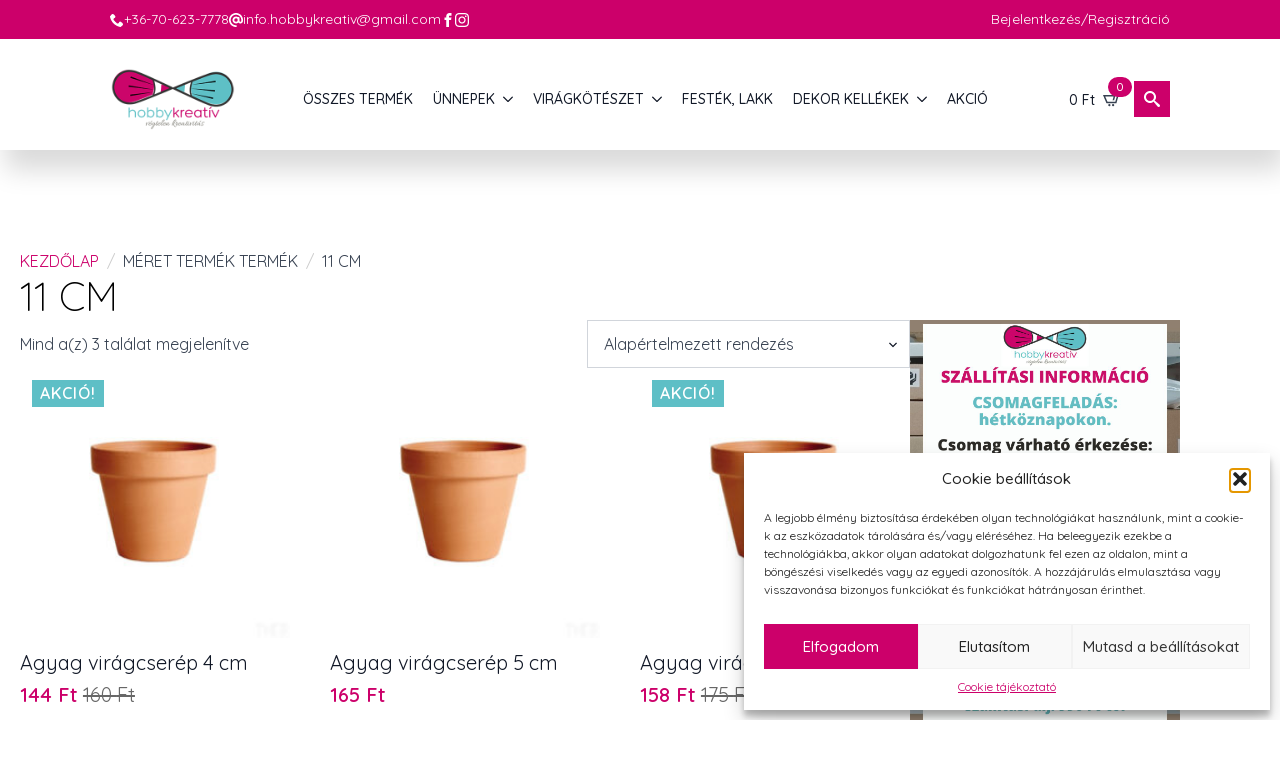

--- FILE ---
content_type: text/html; charset=UTF-8
request_url: https://www.hobbykreativ.hu/meret-termek/11-cm/
body_size: 40412
content:
    <!doctype html>
    <html lang="hu">

    <head><style>img.lazy{min-height:1px}</style><link href="https://www.hobbykreativ.hu/wp-content/plugins/w3-total-cache/pub/js/lazyload.min.js" as="script">
        <meta charset="UTF-8">
        <meta name="viewport" content="width=device-width, initial-scale=1">
                    <link rel='stylesheet' href='https://www.hobbykreativ.hu/wp-content/plugins/breakdance/plugin/themeless/normalize.min.css'>
                <meta name='robots' content='index, follow, max-image-preview:large, max-snippet:-1, max-video-preview:-1' />

	<!-- This site is optimized with the Yoast SEO Premium plugin v26.7 (Yoast SEO v26.7) - https://yoast.com/wordpress/plugins/seo/ -->
	<title>11 cm - Create</title>
	<link rel="canonical" href="https://www.hobbykreativ.hu/meret-termek/11-cm/" />
	<meta property="og:locale" content="hu_HU" />
	<meta property="og:type" content="article" />
	<meta property="og:title" content="11 cm Archívum" />
	<meta property="og:url" content="https://www.hobbykreativ.hu/meret-termek/11-cm/" />
	<meta property="og:site_name" content="Create" />
	<meta name="twitter:card" content="summary_large_image" />
	<script type="application/ld+json" class="yoast-schema-graph">{"@context":"https://schema.org","@graph":[{"@type":"CollectionPage","@id":"https://www.hobbykreativ.hu/meret-termek/11-cm/","url":"https://www.hobbykreativ.hu/meret-termek/11-cm/","name":"11 cm - Create","isPartOf":{"@id":"https://www.hobbykreativ.hu/#website"},"primaryImageOfPage":{"@id":"https://www.hobbykreativ.hu/meret-termek/11-cm/#primaryimage"},"image":{"@id":"https://www.hobbykreativ.hu/meret-termek/11-cm/#primaryimage"},"thumbnailUrl":"https://www.hobbykreativ.hu/wp-content/uploads/2018/06/cserep.jpg","breadcrumb":{"@id":"https://www.hobbykreativ.hu/meret-termek/11-cm/#breadcrumb"},"inLanguage":"hu"},{"@type":"ImageObject","inLanguage":"hu","@id":"https://www.hobbykreativ.hu/meret-termek/11-cm/#primaryimage","url":"https://www.hobbykreativ.hu/wp-content/uploads/2018/06/cserep.jpg","contentUrl":"https://www.hobbykreativ.hu/wp-content/uploads/2018/06/cserep.jpg","width":800,"height":800,"caption":"cserep-hobbykreativ"},{"@type":"BreadcrumbList","@id":"https://www.hobbykreativ.hu/meret-termek/11-cm/#breadcrumb","itemListElement":[{"@type":"ListItem","position":1,"name":"Home","item":"https://www.hobbykreativ.hu/"},{"@type":"ListItem","position":2,"name":"11 cm"}]},{"@type":"WebSite","@id":"https://www.hobbykreativ.hu/#website","url":"https://www.hobbykreativ.hu/","name":"Hobbykreativ","description":"","publisher":{"@id":"https://www.hobbykreativ.hu/#organization"},"potentialAction":[{"@type":"SearchAction","target":{"@type":"EntryPoint","urlTemplate":"https://www.hobbykreativ.hu/?s={search_term_string}"},"query-input":{"@type":"PropertyValueSpecification","valueRequired":true,"valueName":"search_term_string"}}],"inLanguage":"hu"},{"@type":"Organization","@id":"https://www.hobbykreativ.hu/#organization","name":"Hobbykreativ","url":"https://www.hobbykreativ.hu/","logo":{"@type":"ImageObject","inLanguage":"hu","@id":"https://www.hobbykreativ.hu/#/schema/logo/image/","url":"https://www.hobbykreativ.hu/wp-content/uploads/2021/08/logo_200.png","contentUrl":"https://www.hobbykreativ.hu/wp-content/uploads/2021/08/logo_200.png","width":200,"height":93,"caption":"Hobbykreativ"},"image":{"@id":"https://www.hobbykreativ.hu/#/schema/logo/image/"},"sameAs":["https://www.facebook.com/hobbykreativ.hu/"]}]}</script>
	<!-- / Yoast SEO Premium plugin. -->


<style id='wp-img-auto-sizes-contain-inline-css' type='text/css'>
img:is([sizes=auto i],[sizes^="auto," i]){contain-intrinsic-size:3000px 1500px}
/*# sourceURL=wp-img-auto-sizes-contain-inline-css */
</style>
<link rel='stylesheet' id='vp-woo-pont-picker-block-css' href='https://www.hobbykreativ.hu/wp-content/plugins/hungarian-pickup-points-for-woocommerce/build/style-pont-picker-block.css?ver=4.0.4' type='text/css' media='all' />
<link rel='stylesheet' id='vat-number-block-css' href='https://www.hobbykreativ.hu/wp-content/plugins/woo-billingo-plus/build/style-vat-number-block.css?ver=5.3' type='text/css' media='all' />
<link rel='stylesheet' id='mailerlite_forms.css-css' href='https://www.hobbykreativ.hu/wp-content/plugins/official-mailerlite-sign-up-forms/assets/css/mailerlite_forms.css?ver=1.7.18' type='text/css' media='all' />
<link rel='stylesheet' id='wt-smart-coupon-for-woo-css' href='https://www.hobbykreativ.hu/wp-content/plugins/wt-smart-coupons-for-woocommerce/public/css/wt-smart-coupon-public.css?ver=2.2.6' type='text/css' media='all' />
<link rel='stylesheet' id='cmplz-general-css' href='https://www.hobbykreativ.hu/wp-content/plugins/complianz-gdpr-premium/assets/css/cookieblocker.min.css?ver=1753681363' type='text/css' media='all' />
<link rel='stylesheet' id='dgwt-wcas-style-css' href='https://www.hobbykreativ.hu/wp-content/plugins/ajax-search-for-woocommerce/assets/css/style.min.css?ver=1.32.2' type='text/css' media='all' />
<script type="text/javascript" src="https://www.hobbykreativ.hu/wp-includes/js/jquery/jquery.min.js?ver=3.7.1" id="jquery-core-js"></script>
<script type="text/javascript" src="https://www.hobbykreativ.hu/wp-includes/js/jquery/jquery-migrate.min.js?ver=3.4.1" id="jquery-migrate-js"></script>
<script type="text/javascript" src="https://www.hobbykreativ.hu/wp-content/plugins/woocommerce/assets/js/jquery-blockui/jquery.blockUI.min.js?ver=2.7.0-wc.10.4.3" id="wc-jquery-blockui-js" defer="defer" data-wp-strategy="defer"></script>
<script type="text/javascript" id="wc-add-to-cart-js-extra">
/* <![CDATA[ */
var wc_add_to_cart_params = {"ajax_url":"/wp-admin/admin-ajax.php","wc_ajax_url":"/?wc-ajax=%%endpoint%%","i18n_view_cart":"Kos\u00e1r","cart_url":"https://www.hobbykreativ.hu/kosar/","is_cart":"","cart_redirect_after_add":"no"};
//# sourceURL=wc-add-to-cart-js-extra
/* ]]> */
</script>
<script type="text/javascript" src="https://www.hobbykreativ.hu/wp-content/plugins/woocommerce/assets/js/frontend/add-to-cart.min.js?ver=10.4.3" id="wc-add-to-cart-js" defer="defer" data-wp-strategy="defer"></script>
<script type="text/javascript" src="https://www.hobbykreativ.hu/wp-content/plugins/woocommerce/assets/js/js-cookie/js.cookie.min.js?ver=2.1.4-wc.10.4.3" id="wc-js-cookie-js" defer="defer" data-wp-strategy="defer"></script>
<script type="text/javascript" id="woocommerce-js-extra">
/* <![CDATA[ */
var woocommerce_params = {"ajax_url":"/wp-admin/admin-ajax.php","wc_ajax_url":"/?wc-ajax=%%endpoint%%","i18n_password_show":"Jelsz\u00f3 megjelen\u00edt\u00e9se","i18n_password_hide":"Jelsz\u00f3 elrejt\u00e9se"};
//# sourceURL=woocommerce-js-extra
/* ]]> */
</script>
<script type="text/javascript" src="https://www.hobbykreativ.hu/wp-content/plugins/woocommerce/assets/js/frontend/woocommerce.min.js?ver=10.4.3" id="woocommerce-js" defer="defer" data-wp-strategy="defer"></script>
<script type="text/javascript" id="wt-smart-coupon-for-woo-js-extra">
/* <![CDATA[ */
var WTSmartCouponOBJ = {"ajaxurl":"https://www.hobbykreativ.hu/wp-admin/admin-ajax.php","wc_ajax_url":"https://www.hobbykreativ.hu/?wc-ajax=","nonces":{"public":"298b2162be","apply_coupon":"640af40996"},"labels":{"please_wait":"Please wait...","choose_variation":"Please choose a variation","error":"Error !!!"},"shipping_method":[],"payment_method":"","is_cart":""};
//# sourceURL=wt-smart-coupon-for-woo-js-extra
/* ]]> */
</script>
<script type="text/javascript" src="https://www.hobbykreativ.hu/wp-content/plugins/wt-smart-coupons-for-woocommerce/public/js/wt-smart-coupon-public.js?ver=2.2.6" id="wt-smart-coupon-for-woo-js"></script>
<script type="text/javascript" id="wc-cart-fragments-js-extra">
/* <![CDATA[ */
var wc_cart_fragments_params = {"ajax_url":"/wp-admin/admin-ajax.php","wc_ajax_url":"/?wc-ajax=%%endpoint%%","cart_hash_key":"wc_cart_hash_fb749ad0b86262e6771026079c1e3272","fragment_name":"wc_fragments_fb749ad0b86262e6771026079c1e3272","request_timeout":"5000"};
//# sourceURL=wc-cart-fragments-js-extra
/* ]]> */
</script>
<script type="text/javascript" src="https://www.hobbykreativ.hu/wp-content/plugins/woocommerce/assets/js/frontend/cart-fragments.min.js?ver=10.4.3" id="wc-cart-fragments-js" defer="defer" data-wp-strategy="defer"></script>
     <!-- Google tag (gtag.js) -->
<script async src="https://www.googletagmanager.com/gtag/js?id=G-CMP5Q2B6PJ"></script>
<script>
  window.dataLayer = window.dataLayer || [];
  function gtag(){dataLayer.push(arguments);}
  gtag('js', new Date());

  gtag('config', 'G-CMP5Q2B6PJ');
</script>
  <style type='text/css'  class='wpcb2-inline-style'>
.dgwt-wcas-suggestions-wrapp-fixed {
  max-height: 75vh !important;
  overflow: auto;
}
.dgwt-wcas-is-details .dgwt-wcas-suggestions-wrapp {
  overflow: auto !important;
}
@media (max-width: 1023px) {
  .breakdance .bde-section-144784-124 .section-container {
    height: 0;
  }
}

</style>        <!-- MailerLite Universal -->
        <script>
            (function(w,d,e,u,f,l,n){w[f]=w[f]||function(){(w[f].q=w[f].q||[])
                .push(arguments);},l=d.createElement(e),l.async=1,l.src=u,
                n=d.getElementsByTagName(e)[0],n.parentNode.insertBefore(l,n);})
            (window,document,'script','https://assets.mailerlite.com/js/universal.js','ml');
            ml('account', '467212');
            ml('enablePopups', true);
        </script>
        <!-- End MailerLite Universal -->
        			<style>.cmplz-hidden {
					display: none !important;
				}</style>		<style>
			.dgwt-wcas-ico-magnifier,.dgwt-wcas-ico-magnifier-handler{max-width:20px}.dgwt-wcas-search-wrapp{max-width:800px}.dgwt-wcas-search-wrapp .dgwt-wcas-sf-wrapp input[type=search].dgwt-wcas-search-input,.dgwt-wcas-search-wrapp .dgwt-wcas-sf-wrapp input[type=search].dgwt-wcas-search-input:hover,.dgwt-wcas-search-wrapp .dgwt-wcas-sf-wrapp input[type=search].dgwt-wcas-search-input:focus{background-color:#fff}.dgwt-wcas-search-wrapp .dgwt-wcas-sf-wrapp .dgwt-wcas-search-submit::before{border-color:transparent #cc056a}.dgwt-wcas-search-wrapp .dgwt-wcas-sf-wrapp .dgwt-wcas-search-submit:hover::before,.dgwt-wcas-search-wrapp .dgwt-wcas-sf-wrapp .dgwt-wcas-search-submit:focus::before{border-right-color:#cc056a}.dgwt-wcas-search-wrapp .dgwt-wcas-sf-wrapp .dgwt-wcas-search-submit,.dgwt-wcas-om-bar .dgwt-wcas-om-return{background-color:#cc056a;color:#fff}.dgwt-wcas-search-wrapp .dgwt-wcas-ico-magnifier,.dgwt-wcas-search-wrapp .dgwt-wcas-sf-wrapp .dgwt-wcas-search-submit svg path,.dgwt-wcas-om-bar .dgwt-wcas-om-return svg path{fill:#fff}.dgwt-wcas-suggestions-wrapp,.dgwt-wcas-details-wrapp{background-color:#fff}		</style>
			<noscript><style>.woocommerce-product-gallery{ opacity: 1 !important; }</style></noscript>
	<link rel="icon" href="https://www.hobbykreativ.hu/wp-content/uploads/2018/08/cropped-favicon-32x32.png" sizes="32x32" />
<link rel="icon" href="https://www.hobbykreativ.hu/wp-content/uploads/2018/08/cropped-favicon-192x192.png" sizes="192x192" />
<link rel="apple-touch-icon" href="https://www.hobbykreativ.hu/wp-content/uploads/2018/08/cropped-favicon-180x180.png" />
<meta name="msapplication-TileImage" content="https://www.hobbykreativ.hu/wp-content/uploads/2018/08/cropped-favicon-270x270.png" />
		<style type="text/css" id="wp-custom-css">
			label.checkbox.woocommerce-form__label.woocommerce-form__label-for-checkbox.checkbox {
    display: block;
}		</style>
		<style id="hucommerce-theme-fix">
</style>
<script>
    // Create BP element on the window
    window["bp"] = window["bp"] || function () {
        (window["bp"].q = window["bp"].q || []).push(arguments);
    };
    window["bp"].l = 1 * new Date();
    // Insert a script tag on the top of the head to load bp.js
    scriptElement = document.createElement("script");
    firstScript = document.getElementsByTagName("script")[0];
    scriptElement.async = true;
    scriptElement.src = 'https://pixel.barion.com/bp.js';
    firstScript.parentNode.insertBefore(scriptElement, firstScript);
    window['barion_pixel_id'] = 'BP-Egfls3IrQu-A5';            
    // Send init event
    bp('init', 'addBarionPixelId', window['barion_pixel_id']);
</script>
<noscript>
    <img class="lazy" height="1" width="1" style="display:none" alt="Barion Pixel" src="data:image/svg+xml,%3Csvg%20xmlns='http://www.w3.org/2000/svg'%20viewBox='0%200%201%201'%3E%3C/svg%3E" data-src="https://pixel.barion.com/a.gif?ba_pixel_id='BP-Egfls3IrQu-A5'&ev=contentView&noscript=1">
</noscript><!-- [HEADER ASSETS] -->
<link rel="stylesheet" href="https://www.hobbykreativ.hu/wp-content/plugins/breakdance/subplugins/breakdance-woocommerce/css/breakdance-woocommerce.css" />

<link rel="stylesheet" href="https://www.hobbykreativ.hu/wp-content/plugins/breakdance/subplugins/breakdance-elements/dependencies-files/awesome-form@1/css/form.css?bd_ver=2.6.1" />
<link rel="stylesheet" href="https://www.hobbykreativ.hu/wp-content/plugins/breakdance/subplugins/breakdance-elements/dependencies-files/awesome-menu@1/awesome-menu.css?bd_ver=2.6.1" />
<link rel="stylesheet" href="https://www.hobbykreativ.hu/wp-content/plugins/breakdance/subplugins/breakdance-elements/dependencies-files/popups@1/popups.css?bd_ver=2.6.1" />
<link rel="stylesheet" href="https://fonts.googleapis.com/css2?family=Quicksand:ital,wght@0,100;0,200;0,300;0,400;0,500;0,600;0,700;0,800;0,900;1,100;1,200;1,300;1,400;1,500;1,600;1,700;1,800;1,900&display=swap" />

<link rel="stylesheet" href="https://www.hobbykreativ.hu/wp-content/uploads/breakdance/css/post-144793-defaults.css?v=281bbe4cc6bc290783ed0de47c2f992d" />

<link rel="stylesheet" href="https://www.hobbykreativ.hu/wp-content/uploads/breakdance/css/post-144784-defaults.css?v=9ee143abd2ea38b3b04324235d84d5b7" />

<link rel="stylesheet" href="https://www.hobbykreativ.hu/wp-content/uploads/breakdance/css/post-144786-defaults.css?v=58b4f26b3d6f67228aa0c9f4795bd963" />

<link rel="stylesheet" href="https://www.hobbykreativ.hu/wp-content/uploads/breakdance/css/post-144788-defaults.css?v=28f5f5edae6b3f729ec8e70942c6b8cc" />

<link rel="stylesheet" href="https://www.hobbykreativ.hu/wp-content/uploads/breakdance/css/global-settings.css?v=fa3aff6725aee062323ecc54a159e699" />

<link rel="stylesheet" href="https://www.hobbykreativ.hu/wp-content/uploads/breakdance/css/presets.css?v=5eec72049ce106ac4a98ff0a5979de88" />

<link rel="stylesheet" href="https://www.hobbykreativ.hu/wp-content/uploads/breakdance/css/selectors.css?v=66f8f2a291eb645ef2601056411a3e50" />

<link rel="stylesheet" href="https://www.hobbykreativ.hu/wp-content/uploads/breakdance/css/post-144793.css?v=05712aafe5463feb6ac536bf7be5d4d2" />

<link rel="stylesheet" href="https://www.hobbykreativ.hu/wp-content/uploads/breakdance/css/post-144784.css?v=7f1aabed213fc398b8252f87f5bdb4ba" />

<link rel="stylesheet" href="https://www.hobbykreativ.hu/wp-content/uploads/breakdance/css/post-144786.css?v=d26045a9a01af8ff7622fefcba51d045" />

<link rel="stylesheet" href="https://www.hobbykreativ.hu/wp-content/uploads/breakdance/css/post-144788.css?v=3eb72d1aa2761d4d18f03b999b2cb8d9" />
<!-- [/EOF HEADER ASSETS] -->
    </head>
    
    <body class="archive tax-pa_meret-termek term-11-cm term-652 wp-theme-breakdance-zero breakdance theme-breakdance-zero woocommerce woocommerce-page woocommerce-no-js">
            <header class="bde-header-builder-144784-107 bde-header-builder bde-header-builder--sticky bde-header-builder--sticky-scroll-slide">

<div class="bde-header-builder__container"><div class="bde-div-144784-149 bde-div">
  
  
	



<div class="bde-div-144784-150 bde-div">
  
  
	



<div class="bde-icon-list-144784-151 bde-icon-list">
<ul>
  
              
    <li>
                      
            
            

    
    
    
    
    
    <a class="breakdance-link bde-icon-list__item-wrapper" href="tel:+36-70-623-7778" target="_self" data-type="url"  >

      
      <span class='bde-icon-list__icon'>
        <svg xmlns="http://www.w3.org/2000/svg" id="icon-phone" viewBox="0 0 32 32">
<path d="M22 20c-2 2-2 4-4 4s-4-2-6-4-4-4-4-6 2-2 4-4-4-8-6-8-6 6-6 6c0 4 4.109 12.109 8 16s12 8 16 8c0 0 6-4 6-6s-6-8-8-6z"/>
</svg>
      </span>
      <span class='bde-icon-list__text' >
      +36-70-623-7778
      </span>
                  </a>

      
    </li>

  
              
    <li>
                      
            
            

    
    
    
    
    
    <a class="breakdance-link bde-icon-list__item-wrapper" href="mailto:info.hobbykreativ@gmail.com" target="_self" data-type="url"  >

      
      <span class='bde-icon-list__icon'>
        <svg xmlns="http://www.w3.org/2000/svg" viewBox="0 0 512 512"><!--! Font Awesome Free 6.5.1 by @fontawesome - https://fontawesome.com License - https://fontawesome.com/license/free (Icons: CC BY 4.0, Fonts: SIL OFL 1.1, Code: MIT License) Copyright 2023 Fonticons, Inc. --><path d="M256 64C150 64 64 150 64 256s86 192 192 192c17.7 0 32 14.3 32 32s-14.3 32-32 32C114.6 512 0 397.4 0 256S114.6 0 256 0S512 114.6 512 256v32c0 53-43 96-96 96c-29.3 0-55.6-13.2-73.2-33.9C320 371.1 289.5 384 256 384c-70.7 0-128-57.3-128-128s57.3-128 128-128c27.9 0 53.7 8.9 74.7 24.1c5.7-5 13.1-8.1 21.3-8.1c17.7 0 32 14.3 32 32v80 32c0 17.7 14.3 32 32 32s32-14.3 32-32V256c0-106-86-192-192-192zm64 192a64 64 0 1 0 -128 0 64 64 0 1 0 128 0z"/></svg>
      </span>
      <span class='bde-icon-list__text' >
      info.hobbykreativ@gmail.com
      </span>
                  </a>

      
    </li>

  
              
    <li>
                      
            
            

    
    
    
    
    
    <a class="breakdance-link bde-icon-list__item-wrapper" href="https://www.facebook.com/hobbykreativ.hu/" target="_blank" data-type="url"  >

      
      <span class='bde-icon-list__icon'>
        <svg xmlns="http://www.w3.org/2000/svg" id="icon-facebook" viewBox="0 0 32 32">
<path d="M19 6h5v-6h-5c-3.86 0-7 3.14-7 7v3h-4v6h4v16h6v-16h5l1-6h-6v-3c0-0.542 0.458-1 1-1z"/>
</svg>
      </span>
      <span class='bde-icon-list__text' >
      
      </span>
                  </a>

      
    </li>

  
              
    <li>
                      
            
            

    
    
    
    
    
    <a class="breakdance-link bde-icon-list__item-wrapper" href="https://www.instagram.com/hobbykreativ.hu/" target="_blank" data-type="url"  >

      
      <span class='bde-icon-list__icon'>
        <svg xmlns="http://www.w3.org/2000/svg" id="icon-instagram" viewBox="0 0 32 32">
<path d="M16 2.881c4.275 0 4.781 0.019 6.462 0.094 1.563 0.069 2.406 0.331 2.969 0.55 0.744 0.288 1.281 0.638 1.837 1.194 0.563 0.563 0.906 1.094 1.2 1.838 0.219 0.563 0.481 1.412 0.55 2.969 0.075 1.688 0.094 2.194 0.094 6.463s-0.019 4.781-0.094 6.463c-0.069 1.563-0.331 2.406-0.55 2.969-0.288 0.744-0.637 1.281-1.194 1.837-0.563 0.563-1.094 0.906-1.837 1.2-0.563 0.219-1.413 0.481-2.969 0.55-1.688 0.075-2.194 0.094-6.463 0.094s-4.781-0.019-6.463-0.094c-1.563-0.069-2.406-0.331-2.969-0.55-0.744-0.288-1.281-0.637-1.838-1.194-0.563-0.563-0.906-1.094-1.2-1.837-0.219-0.563-0.481-1.413-0.55-2.969-0.075-1.688-0.094-2.194-0.094-6.463s0.019-4.781 0.094-6.463c0.069-1.563 0.331-2.406 0.55-2.969 0.288-0.744 0.638-1.281 1.194-1.838 0.563-0.563 1.094-0.906 1.838-1.2 0.563-0.219 1.412-0.481 2.969-0.55 1.681-0.075 2.188-0.094 6.463-0.094zM16 0c-4.344 0-4.887 0.019-6.594 0.094-1.7 0.075-2.869 0.35-3.881 0.744-1.056 0.412-1.95 0.956-2.837 1.85-0.894 0.888-1.438 1.781-1.85 2.831-0.394 1.019-0.669 2.181-0.744 3.881-0.075 1.713-0.094 2.256-0.094 6.6s0.019 4.887 0.094 6.594c0.075 1.7 0.35 2.869 0.744 3.881 0.413 1.056 0.956 1.95 1.85 2.837 0.887 0.887 1.781 1.438 2.831 1.844 1.019 0.394 2.181 0.669 3.881 0.744 1.706 0.075 2.25 0.094 6.594 0.094s4.888-0.019 6.594-0.094c1.7-0.075 2.869-0.35 3.881-0.744 1.050-0.406 1.944-0.956 2.831-1.844s1.438-1.781 1.844-2.831c0.394-1.019 0.669-2.181 0.744-3.881 0.075-1.706 0.094-2.25 0.094-6.594s-0.019-4.887-0.094-6.594c-0.075-1.7-0.35-2.869-0.744-3.881-0.394-1.063-0.938-1.956-1.831-2.844-0.887-0.887-1.781-1.438-2.831-1.844-1.019-0.394-2.181-0.669-3.881-0.744-1.712-0.081-2.256-0.1-6.6-0.1v0z"/>
<path d="M16 7.781c-4.537 0-8.219 3.681-8.219 8.219s3.681 8.219 8.219 8.219 8.219-3.681 8.219-8.219c0-4.537-3.681-8.219-8.219-8.219zM16 21.331c-2.944 0-5.331-2.387-5.331-5.331s2.387-5.331 5.331-5.331c2.944 0 5.331 2.387 5.331 5.331s-2.387 5.331-5.331 5.331z"/>
<path d="M26.462 7.456c0 1.060-0.859 1.919-1.919 1.919s-1.919-0.859-1.919-1.919c0-1.060 0.859-1.919 1.919-1.919s1.919 0.859 1.919 1.919z"/>
</svg>
      </span>
      <span class='bde-icon-list__text' >
      
      </span>
                  </a>

      
    </li>

  </ul>

</div>
</div><div class="bde-div-144784-152 bde-div">
  
  
	



<a class="bde-text-link-144784-154 bde-text-link breakdance-link" href="/fiokom" target="_self" data-type="url">
  Bejelentkezés/Regisztráció

</a>
</div>
</div><div class="bde-div-144784-148 bde-div">
  
  
	



<a class="bde-container-link-144784-108 bde-container-link breakdance-link" href="/." target="_self" data-type="url">
  
  
	



<img class="bde-image2-144784-109 bde-image2 lazy" src="data:image/svg+xml,%3Csvg%20xmlns='http://www.w3.org/2000/svg'%20viewBox='0%200%201%201'%3E%3C/svg%3E" data-src="https://www.hobbykreativ.hu/wp-content/uploads/2018/10/logo-300.png" data-srcset="https://www.hobbykreativ.hu/wp-content/uploads/2018/10/logo-300.png 300w, https://www.hobbykreativ.hu/wp-content/uploads/2018/10/logo-300-150x74.png 150w, https://www.hobbykreativ.hu/wp-content/uploads/2018/10/logo-300-250x123.png 250w" data-sizes="(max-width: 300px) 100vw, 300px">

</a><div class="bde-menu-144784-110 bde-menu">


      
        
    <nav class="breakdance-menu breakdance-menu--collapse    ">
    <button class="breakdance-menu-toggle breakdance-menu-toggle--squeeze" type="button" aria-label="Open Menu" aria-expanded="false" aria-controls="menu-110">
                  <span class="breakdance-menu-toggle-icon">
            <span class="breakdance-menu-toggle-lines"></span>
          </span>
            </button>
    
  <ul class="breakdance-menu-list" id="menu-110">
              
  
    <li class="breakdance-menu-item-144784-111 breakdance-menu-item">
        
            
            

    
    
    
    
    
    <a class="breakdance-link breakdance-menu-link" href="/uzlet/" target="_self" data-type="url"  >
  Összes termék
    </a>

</li><li class="bde-menu-dropdown-144784-112 bde-menu-dropdown breakdance-menu-item">
<div class="breakdance-dropdown  breakdance-dropdown--with-link">
    <div class="breakdance-dropdown-toggle">
            
                      
            
            

    
    
    
    
    
    <a class="breakdance-link breakdance-menu-link" href="/termekkategoria/unnepek-es-evszakok/" target="_self" data-type="url" aria-expanded="false" aria-controls="dropdown-112" >

          Ünnepek
            </a>

      
      <button class="breakdance-menu-link-arrow" type="button" aria-expanded="false" aria-controls="dropdown-112" aria-label="Ünnepek Submenu"></button>
    </div>

    <div class="breakdance-dropdown-floater" aria-hidden="true" id="dropdown-112">
        <div class="breakdance-dropdown-body">
              <div class="breakdance-dropdown-section breakdance-dropdown-section--">
    <div class="breakdance-dropdown-columns">
              <div class="breakdance-dropdown-column ">
          
          <ul class="breakdance-dropdown-links">
                                <li class="breakdance-dropdown-item">
            
            
            

    
    
    
    
    
    <a class="breakdance-link breakdance-dropdown-link" href="/termekkategoria/unnepek-es-evszakok/valentin-nap/" target="_self" data-type="url"  >

      
      <span class="breakdance-dropdown-link__label">
                  <span class="breakdance-dropdown-link__text">Valentin nap</span>
        
              </span>
        </a>

  </li>

                                <li class="breakdance-dropdown-item">
            
            
            

    
    
    
    
    
    <a class="breakdance-link breakdance-dropdown-link" href="/termekkategoria/unnepek-es-evszakok/nonap/" target="_self" data-type="url"  >

      
      <span class="breakdance-dropdown-link__label">
                  <span class="breakdance-dropdown-link__text">Nőnap</span>
        
              </span>
        </a>

  </li>

                                <li class="breakdance-dropdown-item">
            
            
            

    
    
    
    
    
    <a class="breakdance-link breakdance-dropdown-link" href="/termekkategoria/unnepek-es-evszakok/husvet-es-tavasz/" target="_self" data-type="url"  >

      
      <span class="breakdance-dropdown-link__label">
                  <span class="breakdance-dropdown-link__text">Tavasz, húsvét</span>
        
              </span>
        </a>

  </li>

                                <li class="breakdance-dropdown-item">
            
            
            

    
    
    
    
    
    <a class="breakdance-link breakdance-dropdown-link" href="/termekkategoria/unnepek-es-evszakok/anyak-napja-unnepek/" target="_self" data-type="url"  >

      
      <span class="breakdance-dropdown-link__label">
                  <span class="breakdance-dropdown-link__text">Anyák napja</span>
        
              </span>
        </a>

  </li>

                                <li class="breakdance-dropdown-item">
            
            
            

    
    
    
    
    
    <a class="breakdance-link breakdance-dropdown-link" href="/termekkategoria/unnepek-es-evszakok/ballagas-unnepek/" target="_self" data-type="url"  >

      
      <span class="breakdance-dropdown-link__label">
                  <span class="breakdance-dropdown-link__text">Ballagás</span>
        
              </span>
        </a>

  </li>

                                <li class="breakdance-dropdown-item">
            
            
            

    
    
    
    
    
    <a class="breakdance-link breakdance-dropdown-link" href="/termekkategoria/unnepek-es-evszakok/szulinap-nevnap-eskuvo-egyeb-alkalmak/" target="_self" data-type="url"  >

      
      <span class="breakdance-dropdown-link__label">
                  <span class="breakdance-dropdown-link__text">Szülinap, névnap</span>
        
              </span>
        </a>

  </li>

                      </ul>
        </div>
              <div class="breakdance-dropdown-column ">
          
          <ul class="breakdance-dropdown-links">
                                <li class="breakdance-dropdown-item">
            
            
            

    
    
    
    
    
    <a class="breakdance-link breakdance-dropdown-link" href="/termekkategoria/unnepek-es-evszakok/nyar-unnepek/" target="_self" data-type="url"  >

      
      <span class="breakdance-dropdown-link__label">
                  <span class="breakdance-dropdown-link__text">Nyár</span>
        
              </span>
        </a>

  </li>

                                <li class="breakdance-dropdown-item">
            
            
            

    
    
    
    
    
    <a class="breakdance-link breakdance-dropdown-link" href="/termekkategoria/unnepek-es-evszakok/osz/" target="_self" data-type="url"  >

      
      <span class="breakdance-dropdown-link__label">
                  <span class="breakdance-dropdown-link__text">Ősz</span>
        
              </span>
        </a>

  </li>

                                <li class="breakdance-dropdown-item">
            
            
            

    
    
    
    
    
    <a class="breakdance-link breakdance-dropdown-link" href="/termekkategoria/unnepek-es-evszakok/mindenszentek/" target="_self" data-type="url"  >

      
      <span class="breakdance-dropdown-link__label">
                  <span class="breakdance-dropdown-link__text">Mindenszentek</span>
        
              </span>
        </a>

  </li>

                                <li class="breakdance-dropdown-item">
            
            
            

    
    
    
    
    
    <a class="breakdance-link breakdance-dropdown-link" href="/termekkategoria/unnepek-es-evszakok/halloween/" target="_self" data-type="url"  >

      
      <span class="breakdance-dropdown-link__label">
                  <span class="breakdance-dropdown-link__text">Halloween</span>
        
              </span>
        </a>

  </li>

                                <li class="breakdance-dropdown-item">
            
            
            

    
    
    
    
    
    <a class="breakdance-link breakdance-dropdown-link" href="/termekkategoria/unnepek-es-evszakok/karacsony/" target="_self" data-type="url"  >

      
      <span class="breakdance-dropdown-link__label">
                  <span class="breakdance-dropdown-link__text">Karácsony</span>
        
              </span>
        </a>

  </li>

                      </ul>
        </div>
          </div>
  </div>


                    </div>
    </div>
</div>

</li><li class="bde-menu-dropdown-144784-113 bde-menu-dropdown breakdance-menu-item">
<div class="breakdance-dropdown  breakdance-dropdown--with-link">
    <div class="breakdance-dropdown-toggle">
            
                      
            
            

    
    
    
    
    
    <a class="breakdance-link breakdance-menu-link" href="/termekkategoria/dekor-kellekek/" target="_self" data-type="url" aria-expanded="false" aria-controls="dropdown-113" >

          Dekor
            </a>

      
      <button class="breakdance-menu-link-arrow" type="button" aria-expanded="false" aria-controls="dropdown-113" aria-label="Dekor Submenu"></button>
    </div>

    <div class="breakdance-dropdown-floater" aria-hidden="true" id="dropdown-113">
        <div class="breakdance-dropdown-body">
              <div class="breakdance-dropdown-section breakdance-dropdown-section--">
    <div class="breakdance-dropdown-columns">
              <div class="breakdance-dropdown-column ">
          
          <ul class="breakdance-dropdown-links">
                                <li class="breakdance-dropdown-item">
            
            
            

    
    
    
    
    
    <a class="breakdance-link breakdance-dropdown-link" href="/termekkategoria/dekor-kellekek/barkacsfilc/" target="_self" data-type="url"  >

      
      <span class="breakdance-dropdown-link__label">
                  <span class="breakdance-dropdown-link__text">Barkácsfilcek</span>
        
              </span>
        </a>

  </li>

                                <li class="breakdance-dropdown-item">
            
            
            

    
    
    
    
    
    <a class="breakdance-link breakdance-dropdown-link" href="/termekkategoria/dekor-kellekek/dekorgumi/" target="_self" data-type="url"  >

      
      <span class="breakdance-dropdown-link__label">
                  <span class="breakdance-dropdown-link__text">Dekorgumik</span>
        
              </span>
        </a>

  </li>

                                <li class="breakdance-dropdown-item">
            
            
            

    
    
    
    
    
    <a class="breakdance-link breakdance-dropdown-link" href="/termekkategoria/dekor-kellekek/festett-fatablak-es-feliratok/" target="_self" data-type="url"  >

      
      <span class="breakdance-dropdown-link__label">
                  <span class="breakdance-dropdown-link__text">Fatáblák, feliratok</span>
        
              </span>
        </a>

  </li>

                                <li class="breakdance-dropdown-item">
            
            
            

    
    
    
    
    
    <a class="breakdance-link breakdance-dropdown-link" href="/termekkategoria/dekor-kellekek/filc-figurak/" target="_self" data-type="url"  >

      
      <span class="breakdance-dropdown-link__label">
                  <span class="breakdance-dropdown-link__text">Filc figurák</span>
        
              </span>
        </a>

  </li>

                                <li class="breakdance-dropdown-item">
            
            
            

    
    
    
    
    
    <a class="breakdance-link breakdance-dropdown-link" href="/termekkategoria/dekor-kellekek/pompomok/" target="_self" data-type="url"  >

      
      <span class="breakdance-dropdown-link__label">
                  <span class="breakdance-dropdown-link__text">Pompomok</span>
        
              </span>
        </a>

  </li>

                                <li class="breakdance-dropdown-item">
            
            
            

    
    
    
    
    
    <a class="breakdance-link breakdance-dropdown-link" href="/termekkategoria/dekor-kellekek/szalagok-zsinorok-fonalak/" target="_self" data-type="url"  >

      
      <span class="breakdance-dropdown-link__label">
                  <span class="breakdance-dropdown-link__text">Szalagok, zsinórok</span>
        
              </span>
        </a>

  </li>

                      </ul>
        </div>
          </div>
  </div>


                    </div>
    </div>
</div>

</li><li class="bde-menu-dropdown-144784-114 bde-menu-dropdown breakdance-menu-item">
<div class="breakdance-dropdown  breakdance-dropdown--with-link">
    <div class="breakdance-dropdown-toggle">
            
                      
            
            

    
    
    
    
    
    <a class="breakdance-link breakdance-menu-link" href="/termekkategoria/viragkoteszet/" target="_self" data-type="url" aria-expanded="false" aria-controls="dropdown-114" >

          Virágkötészet
            </a>

      
      <button class="breakdance-menu-link-arrow" type="button" aria-expanded="false" aria-controls="dropdown-114" aria-label="Virágkötészet Submenu"></button>
    </div>

    <div class="breakdance-dropdown-floater" aria-hidden="true" id="dropdown-114">
        <div class="breakdance-dropdown-body">
              <div class="breakdance-dropdown-section breakdance-dropdown-section--">
    <div class="breakdance-dropdown-columns">
              <div class="breakdance-dropdown-column ">
          
          <ul class="breakdance-dropdown-links">
                                <li class="breakdance-dropdown-item">
            
            
            

    
    
    
    
    
    <a class="breakdance-link breakdance-dropdown-link" href="/termekkategoria/viragkoteszet/selyemviragok/" target="_self" data-type="url"  >

      
      <span class="breakdance-dropdown-link__label">
                  <span class="breakdance-dropdown-link__text">Selyemvirágok</span>
        
              </span>
        </a>

  </li>

                                <li class="breakdance-dropdown-item">
            
            
            

    
    
    
    
    
    <a class="breakdance-link breakdance-dropdown-link" href="/termekkategoria/viragkoteszet/zold-novenyek-es-diszitok/" target="_self" data-type="url"  >

      
      <span class="breakdance-dropdown-link__label">
                  <span class="breakdance-dropdown-link__text">Zöld növények és díszítők</span>
        
              </span>
        </a>

  </li>

                                <li class="breakdance-dropdown-item">
            
            
            

    
    
    
    
    
    <a class="breakdance-link breakdance-dropdown-link" href="/termekkategoria/viragkoteszet/termesek/" target="_self" data-type="url"  >

      
      <span class="breakdance-dropdown-link__label">
                  <span class="breakdance-dropdown-link__text">Termések</span>
        
              </span>
        </a>

  </li>

                                <li class="breakdance-dropdown-item">
            
            
            

    
    
    
    
    
    <a class="breakdance-link breakdance-dropdown-link" href="/termekkategoria/viragkoteszet/viragkoteszeti-diszitoelemek-es-kellekek/" target="_self" data-type="url"  >

      
      <span class="breakdance-dropdown-link__label">
                  <span class="breakdance-dropdown-link__text">Díszítő elemek, betűzők, bogyók</span>
        
              </span>
        </a>

  </li>

                                <li class="breakdance-dropdown-item">
            
            
            

    
    
    
    
    
    <a class="breakdance-link breakdance-dropdown-link" href="/termekkategoria/viragkoteszet/rozsaboxok-dobozok/" target="_self" data-type="url"  >

      
      <span class="breakdance-dropdown-link__label">
                  <span class="breakdance-dropdown-link__text">Boxok</span>
        
              </span>
        </a>

  </li>

                      </ul>
        </div>
              <div class="breakdance-dropdown-column ">
          
          <ul class="breakdance-dropdown-links">
                                <li class="breakdance-dropdown-item">
            
            
            

    
    
    
    
    
    <a class="breakdance-link breakdance-dropdown-link" href="/termekkategoria/viragkoteszet/viragkoteszeti-textiliak-es-egyeb-anyagok/gyapju-szorme-tekercsek/" target="_self" data-type="url"  >

      
      <span class="breakdance-dropdown-link__label">
                  <span class="breakdance-dropdown-link__text">Gyapjú és szőrme tekercsek</span>
        
              </span>
        </a>

  </li>

                                <li class="breakdance-dropdown-item">
            
            
            

    
    
    
    
    
    <a class="breakdance-link breakdance-dropdown-link" href="/termekkategoria/viragkoteszet/gyertyak/" target="_self" data-type="url"  >

      
      <span class="breakdance-dropdown-link__label">
                  <span class="breakdance-dropdown-link__text">Gyertyák</span>
        
              </span>
        </a>

  </li>

                                <li class="breakdance-dropdown-item">
            
            
            

    
    
    
    
    
    <a class="breakdance-link breakdance-dropdown-link" href="/termekkategoria/viragkoteszet/koszorualapok/" target="_self" data-type="url"  >

      
      <span class="breakdance-dropdown-link__label">
                  <span class="breakdance-dropdown-link__text">Koszorú alapok</span>
        
              </span>
        </a>

  </li>

                                <li class="breakdance-dropdown-item">
            
            
            

    
    
    
    
    
    <a class="breakdance-link breakdance-dropdown-link" href="/termekkategoria/viragkoteszet/polifoam-rozsa-viragfej/" target="_self" data-type="url"  >

      
      <span class="breakdance-dropdown-link__label">
                  <span class="breakdance-dropdown-link__text">Polifoam rózsák</span>
        
              </span>
        </a>

  </li>

                      </ul>
        </div>
          </div>
  </div>


                    </div>
    </div>
</div>

</li><li class="breakdance-menu-item-144784-115 breakdance-menu-item">
        
            
            

    
    
    
    
    
    <a class="breakdance-link breakdance-menu-link" href="/termekkategoria/festek-ragaszto-lakk/" target="_self" data-type="url"  >
  Festékek, lakkok
    </a>

</li><li class="bde-button-144784-116 bde-button breakdance-menu-item">
    
                        
                        
    
    
    
    
            
                    
            
            

    
    
    
    
    
    <a class="breakdance-link button-atom button-atom--text bde-button__button" href="/termekkategoria/akcios-termekek/" target="_self" data-type="url"  >

    
        <span class="button-atom__text">Akció</span>

        
        
                </a>

    


</li><li class="bde-button-144784-117 bde-button breakdance-menu-item">
    
                        
                        
    
    
    
    
            
                    
            
            

    
    
    
    
    
    <a class="breakdance-link button-atom button-atom--text bde-button__button" href="/termekkategoria/outlet/" target="_self" data-type="url"  >

    
        <span class="button-atom__text">Utolsó darabok</span>

        
        
                </a>

    


</li>
  </ul>
  </nav>


</div><div class="bde-wp-menu-144784-157 bde-wp-menu">


      
        
    <nav class="breakdance-menu breakdance-menu--collapse    ">
    <button class="breakdance-menu-toggle breakdance-menu-toggle--squeeze" type="button" aria-label="Open Menu" aria-expanded="false" aria-controls="menu-157">
                  <span class="breakdance-menu-toggle-icon">
            <span class="breakdance-menu-toggle-lines"></span>
          </span>
            </button>
    
  <ul class="breakdance-menu-list" id="menu-157">
              
  
    <li id="menu-item-145226" class="menu-item menu-item-type-post_type menu-item-object-page menu-item-145226 breakdance-menu-item"><a href="https://www.hobbykreativ.hu/uzlet/" class="breakdance-menu-link">Összes termék</a></li>
<li id="menu-item-20681" class="menu-item menu-item-type-custom menu-item-object-custom menu-item-has-children menu-item-20681 breakdance-menu-item breakdance-dropdown breakdance-dropdown--wp breakdance-dropdown--with-link"><div class="breakdance-dropdown-toggle"><a href="https://www.hobbykreativ.hu/termekkategoria/unnepek-es-evszakok/" class="breakdance-menu-link" aria-expanded="false">ÜNNEPEK</a><button class="breakdance-menu-link-arrow" type="button" aria-expanded="false" aria-label="ÜNNEPEK Submenu"></button></div><div class="breakdance-dropdown-floater" aria-hidden="true">
  <div class="breakdance-dropdown-body">
    <div class="breakdance-dropdown-section">
<ul class="breakdance-dropdown-links">
	<li id="menu-item-121379" class="menu-item menu-item-type-custom menu-item-object-custom menu-item-121379 breakdance-dropdown-item"><a href="https://www.hobbykreativ.hu/termekkategoria/unnepek-es-evszakok/valentin-nap/" class="breakdance-dropdown-link"><span class="breakdance-dropdown-link__text">Valentin nap</span></a></li>
	<li id="menu-item-121380" class="menu-item menu-item-type-custom menu-item-object-custom menu-item-121380 breakdance-dropdown-item"><a href="https://www.hobbykreativ.hu/termekkategoria/unnepek-es-evszakok/nonap/" class="breakdance-dropdown-link"><span class="breakdance-dropdown-link__text">Nőnap</span></a></li>
	<li id="menu-item-71442" class="menu-item menu-item-type-custom menu-item-object-custom menu-item-71442 breakdance-dropdown-item"><a href="https://www.hobbykreativ.hu/termekkategoria/unnepek-es-evszakok/husvet-es-tavasz/" class="breakdance-dropdown-link"><span class="breakdance-dropdown-link__text">Tavasz, húsvét</span></a></li>
	<li id="menu-item-71443" class="menu-item menu-item-type-custom menu-item-object-custom menu-item-71443 breakdance-dropdown-item"><a href="https://www.hobbykreativ.hu/termekkategoria/unnepek-es-evszakok/anyak-napja-unnepek/" class="breakdance-dropdown-link"><span class="breakdance-dropdown-link__text">Anyák napja</span></a></li>
	<li id="menu-item-71444" class="menu-item menu-item-type-custom menu-item-object-custom menu-item-71444 breakdance-dropdown-item"><a href="https://www.hobbykreativ.hu/termekkategoria/unnepek-es-evszakok/ballagas-unnepek/" class="breakdance-dropdown-link"><span class="breakdance-dropdown-link__text">Ballagás</span></a></li>
	<li id="menu-item-71445" class="menu-item menu-item-type-custom menu-item-object-custom menu-item-71445 breakdance-dropdown-item"><a href="https://www.hobbykreativ.hu/termekkategoria/unnepek-es-evszakok/nyar-unnepek/" class="breakdance-dropdown-link"><span class="breakdance-dropdown-link__text">Nyár</span></a></li>
	<li id="menu-item-79566" class="menu-item menu-item-type-custom menu-item-object-custom menu-item-79566 breakdance-dropdown-item"><a href="https://www.hobbykreativ.hu/termekkategoria/unnepek-es-evszakok/osz/" class="breakdance-dropdown-link"><span class="breakdance-dropdown-link__text">Ősz</span></a></li>
	<li id="menu-item-79568" class="menu-item menu-item-type-custom menu-item-object-custom menu-item-79568 breakdance-dropdown-item"><a href="https://www.hobbykreativ.hu/termekkategoria/unnepek-es-evszakok/mindenszentek/" class="breakdance-dropdown-link"><span class="breakdance-dropdown-link__text">Mindenszentek</span></a></li>
	<li id="menu-item-79567" class="menu-item menu-item-type-custom menu-item-object-custom menu-item-79567 breakdance-dropdown-item"><a href="https://www.hobbykreativ.hu/termekkategoria/unnepek-es-evszakok/halloween/" class="breakdance-dropdown-link"><span class="breakdance-dropdown-link__text">Halloween</span></a></li>
	<li id="menu-item-79569" class="menu-item menu-item-type-custom menu-item-object-custom menu-item-79569 breakdance-dropdown-item"><a href="https://www.hobbykreativ.hu/termekkategoria/unnepek-es-evszakok/karacsony/" class="breakdance-dropdown-link"><span class="breakdance-dropdown-link__text">Karácsony</span></a></li>
	<li id="menu-item-125749" class="menu-item menu-item-type-custom menu-item-object-custom menu-item-125749 breakdance-dropdown-item"><a href="https://www.hobbykreativ.hu/termekkategoria/unnepek-es-evszakok/szulinap-nevnap-eskuvo-egyeb-alkalmak/" class="breakdance-dropdown-link"><span class="breakdance-dropdown-link__text">Szülinap, névnap</span></a></li>
</ul>
    </div>
  </div>
</div></li>
<li id="menu-item-20685" class="menu-item menu-item-type-custom menu-item-object-custom menu-item-has-children menu-item-20685 breakdance-menu-item breakdance-dropdown breakdance-dropdown--wp breakdance-dropdown--with-link"><div class="breakdance-dropdown-toggle"><a href="https://www.hobbykreativ.hu/termekkategoria/viragkoteszet/" class="breakdance-menu-link" aria-expanded="false">VIRÁGKÖTÉSZET</a><button class="breakdance-menu-link-arrow" type="button" aria-expanded="false" aria-label="VIRÁGKÖTÉSZET Submenu"></button></div><div class="breakdance-dropdown-floater" aria-hidden="true">
  <div class="breakdance-dropdown-body">
    <div class="breakdance-dropdown-section">
<ul class="breakdance-dropdown-links">
	<li id="menu-item-28011" class="menu-item menu-item-type-custom menu-item-object-custom menu-item-28011 breakdance-dropdown-item"><a href="https://www.hobbykreativ.hu/termekkategoria/viragkoteszet/selyemviragok/" class="breakdance-dropdown-link"><span class="breakdance-dropdown-link__text">Selyemvirágok</span></a></li>
	<li id="menu-item-88288" class="menu-item menu-item-type-custom menu-item-object-custom menu-item-88288 breakdance-dropdown-item"><a href="https://www.hobbykreativ.hu/termekkategoria/viragkoteszet/zold-novenyek-es-diszitok/" class="breakdance-dropdown-link"><span class="breakdance-dropdown-link__text">Zöld növények és díszítők</span></a></li>
	<li id="menu-item-28012" class="menu-item menu-item-type-custom menu-item-object-custom menu-item-28012 breakdance-dropdown-item"><a href="https://www.hobbykreativ.hu/termekkategoria/viragkoteszet/termesek/" class="breakdance-dropdown-link"><span class="breakdance-dropdown-link__text">Termések</span></a></li>
	<li id="menu-item-28212" class="menu-item menu-item-type-custom menu-item-object-custom menu-item-28212 breakdance-dropdown-item"><a href="https://www.hobbykreativ.hu/termekkategoria/viragkoteszet/viragkoteszeti-diszitoelemek-es-kellekek/" class="breakdance-dropdown-link"><span class="breakdance-dropdown-link__text">Díszítő elemek, betűzők, bogyók</span></a></li>
	<li id="menu-item-28010" class="menu-item menu-item-type-custom menu-item-object-custom menu-item-28010 breakdance-dropdown-item"><a href="https://www.hobbykreativ.hu/termekkategoria/viragkoteszet/rozsaboxok-dobozok/" class="breakdance-dropdown-link"><span class="breakdance-dropdown-link__text">Boxok</span></a></li>
	<li id="menu-item-49216" class="menu-item menu-item-type-custom menu-item-object-custom menu-item-49216 breakdance-dropdown-item"><a href="https://www.hobbykreativ.hu/termekkategoria/viragkoteszet/viragkoteszeti-textiliak-es-egyeb-anyagok/gyapju-szorme-tekercsek/" class="breakdance-dropdown-link"><span class="breakdance-dropdown-link__text">Gyapjú és szőrme tekercsek</span></a></li>
	<li id="menu-item-28007" class="menu-item menu-item-type-custom menu-item-object-custom menu-item-28007 breakdance-dropdown-item"><a href="https://www.hobbykreativ.hu/termekkategoria/viragkoteszet/gyertyak/" class="breakdance-dropdown-link"><span class="breakdance-dropdown-link__text">Gyertyák</span></a></li>
	<li id="menu-item-28008" class="menu-item menu-item-type-custom menu-item-object-custom menu-item-28008 breakdance-dropdown-item"><a href="https://www.hobbykreativ.hu/termekkategoria/viragkoteszet/koszorualapok/" class="breakdance-dropdown-link"><span class="breakdance-dropdown-link__text">Koszorú alapok</span></a></li>
	<li id="menu-item-28009" class="menu-item menu-item-type-custom menu-item-object-custom menu-item-28009 breakdance-dropdown-item"><a href="https://www.hobbykreativ.hu/termekkategoria/viragkoteszet/polifoam-rozsa-viragfej/" class="breakdance-dropdown-link"><span class="breakdance-dropdown-link__text">Polifoam rózsák</span></a></li>
</ul>
    </div>
  </div>
</div></li>
<li id="menu-item-130819" class="menu-item menu-item-type-custom menu-item-object-custom menu-item-130819 breakdance-menu-item"><a href="https://www.hobbykreativ.hu/termekkategoria/festek-ragaszto-lakk/" class="breakdance-menu-link">FESTÉK, LAKK</a></li>
<li id="menu-item-136557" class="menu-item menu-item-type-custom menu-item-object-custom menu-item-has-children menu-item-136557 breakdance-menu-item breakdance-dropdown breakdance-dropdown--wp breakdance-dropdown--with-link"><div class="breakdance-dropdown-toggle"><a href="https://www.hobbykreativ.hu/termekkategoria/dekor-kellekek/" class="breakdance-menu-link" aria-expanded="false">DEKOR KELLÉKEK</a><button class="breakdance-menu-link-arrow" type="button" aria-expanded="false" aria-label="DEKOR KELLÉKEK Submenu"></button></div><div class="breakdance-dropdown-floater" aria-hidden="true">
  <div class="breakdance-dropdown-body">
    <div class="breakdance-dropdown-section">
<ul class="breakdance-dropdown-links">
	<li id="menu-item-136558" class="menu-item menu-item-type-custom menu-item-object-custom menu-item-136558 breakdance-dropdown-item"><a href="https://www.hobbykreativ.hu/termekkategoria/dekor-kellekek/barkacsfilc/" class="breakdance-dropdown-link"><span class="breakdance-dropdown-link__text">Barkácsfilcek</span></a></li>
	<li id="menu-item-136559" class="menu-item menu-item-type-custom menu-item-object-custom menu-item-136559 breakdance-dropdown-item"><a href="https://www.hobbykreativ.hu/termekkategoria/dekor-kellekek/dekorgumi/" class="breakdance-dropdown-link"><span class="breakdance-dropdown-link__text">Dekorgumik</span></a></li>
	<li id="menu-item-136561" class="menu-item menu-item-type-custom menu-item-object-custom menu-item-136561 breakdance-dropdown-item"><a href="https://www.hobbykreativ.hu/termekkategoria/dekor-kellekek/festett-fatablak-es-feliratok/" class="breakdance-dropdown-link"><span class="breakdance-dropdown-link__text">Fatáblák, feliratok</span></a></li>
	<li id="menu-item-136560" class="menu-item menu-item-type-custom menu-item-object-custom menu-item-136560 breakdance-dropdown-item"><a href="https://www.hobbykreativ.hu/termekkategoria/dekor-kellekek/filc-figurak/" class="breakdance-dropdown-link"><span class="breakdance-dropdown-link__text">Filc figurák</span></a></li>
	<li id="menu-item-136562" class="menu-item menu-item-type-custom menu-item-object-custom menu-item-136562 breakdance-dropdown-item"><a href="https://www.hobbykreativ.hu/termekkategoria/dekor-kellekek/pompomok/" class="breakdance-dropdown-link"><span class="breakdance-dropdown-link__text">Pompomok</span></a></li>
	<li id="menu-item-136563" class="menu-item menu-item-type-custom menu-item-object-custom menu-item-136563 breakdance-dropdown-item"><a href="https://www.hobbykreativ.hu/termekkategoria/dekor-kellekek/szalagok-zsinorok-fonalak/" class="breakdance-dropdown-link"><span class="breakdance-dropdown-link__text">Szalagok, zsinórok</span></a></li>
</ul>
    </div>
  </div>
</div></li>
<li id="menu-item-111829" class="menu-item menu-item-type-custom menu-item-object-custom menu-item-111829 breakdance-menu-item"><a href="https://www.hobbykreativ.hu/termekkategoria/akcios-termekek/" class="breakdance-menu-link">AKCIÓ</a></li>

  </ul>
  </nav>


</div><div class="bde-div-144784-118 bde-div">
  
  
	



<div class="bde-mini-cart-144784-119 bde-mini-cart breakdance-woocommerce">
    <a class="bde-mini-cart-toggle" href="https://www.hobbykreativ.hu/kosar/" aria-label="Kosár" >
        <span class="bde-mini-cart-toggle__subtotal" data-count='0'><span class="woocommerce-Price-amount amount"><bdi>0&nbsp;<span class="woocommerce-Price-currencySymbol">&#70;&#116;</span></bdi></span></span>
        <span class="bde-mini-cart-toggle__icon"></span>
        <span class="bde-mini-cart-toggle__counter" data-count='0'>0</span>
    </a>

    <div class="bde-mini-cart-offcanvas bde-mini-cart-offcanvas--dropdown bde-mini-cart-offcanvas--primary-cart bde-mini-cart-offcanvas--left">
        <div class="bde-mini-cart-offcanvas-body">
            <div class="bde-mini-cart-offcanvas-topbar">
                <p class="bde-mini-cart-offcanvas-title bde-h6">Kosár</p>
                <button class="bde-mini-cart-offcanvas__close-button">×</button>
            </div>

            
            <div class="widget_shopping_cart_content">
                

    <p class="woocommerce-mini-cart__empty-message">Nincsenek termékek a kosárban.</p>


            </div>

            
                    </div>

        <span class="bde-mini-cart-offcanvas-overlay"></span>
    </div>

</div><a class="bde-container-link-144784-144 bde-container-link breakdance-link" href="#" target="_self" data-type="action" data-action="{&quot;type&quot;:&quot;popup&quot;,&quot;popupOptions&quot;:{&quot;popupId&quot;:&quot;144788&quot;,&quot;popupAction&quot;:&quot;open&quot;}}">
  
  
	



<div class="bde-icon-144784-145 bde-icon">

    
            <div class="bde-icon-icon breakdance-icon-atom" >
    
                    <svg xmlns="http://www.w3.org/2000/svg" id="icon-search" viewBox="0 0 32 32">
<path d="M31.008 27.231l-7.58-6.447c-0.784-0.705-1.622-1.029-2.299-0.998 1.789-2.096 2.87-4.815 2.87-7.787 0-6.627-5.373-12-12-12s-12 5.373-12 12 5.373 12 12 12c2.972 0 5.691-1.081 7.787-2.87-0.031 0.677 0.293 1.515 0.998 2.299l6.447 7.58c1.104 1.226 2.907 1.33 4.007 0.23s0.997-2.903-0.23-4.007zM12 20c-4.418 0-8-3.582-8-8s3.582-8 8-8 8 3.582 8 8-3.582 8-8 8z"/>
</svg>
        
        
        
            </div>
    


</div>

</a>
</div>
</div></div>


</header><header class="bde-header-builder-144784-166 bde-header-builder bde-header-builder--sticky bde-header-builder--sticky-scroll-slide" data-sticky-reveal-on-scroll-up="yes">

<div class="bde-header-builder__container"><div class="bde-div-144784-182 bde-div">
  
  
	



<div class="bde-div-144784-183 bde-div">
  
  
	



<div class="bde-icon-list-144784-184 bde-icon-list">
<ul>
  
              
    <li>
                      
            
            

    
    
    
    
    
    <a class="breakdance-link bde-icon-list__item-wrapper" href="tel:+36-70-623-7778" target="_self" data-type="url"  >

      
      <span class='bde-icon-list__icon'>
        <svg xmlns="http://www.w3.org/2000/svg" id="icon-phone" viewBox="0 0 32 32">
<path d="M22 20c-2 2-2 4-4 4s-4-2-6-4-4-4-4-6 2-2 4-4-4-8-6-8-6 6-6 6c0 4 4.109 12.109 8 16s12 8 16 8c0 0 6-4 6-6s-6-8-8-6z"/>
</svg>
      </span>
      <span class='bde-icon-list__text' >
      
      </span>
                  </a>

      
    </li>

  
              
    <li>
                      
            
            

    
    
    
    
    
    <a class="breakdance-link bde-icon-list__item-wrapper" href="mailto:info.hobbykreativ@gmail.com" target="_self" data-type="url"  >

      
      <span class='bde-icon-list__icon'>
        <svg xmlns="http://www.w3.org/2000/svg" viewBox="0 0 512 512"><!--! Font Awesome Free 6.5.1 by @fontawesome - https://fontawesome.com License - https://fontawesome.com/license/free (Icons: CC BY 4.0, Fonts: SIL OFL 1.1, Code: MIT License) Copyright 2023 Fonticons, Inc. --><path d="M256 64C150 64 64 150 64 256s86 192 192 192c17.7 0 32 14.3 32 32s-14.3 32-32 32C114.6 512 0 397.4 0 256S114.6 0 256 0S512 114.6 512 256v32c0 53-43 96-96 96c-29.3 0-55.6-13.2-73.2-33.9C320 371.1 289.5 384 256 384c-70.7 0-128-57.3-128-128s57.3-128 128-128c27.9 0 53.7 8.9 74.7 24.1c5.7-5 13.1-8.1 21.3-8.1c17.7 0 32 14.3 32 32v80 32c0 17.7 14.3 32 32 32s32-14.3 32-32V256c0-106-86-192-192-192zm64 192a64 64 0 1 0 -128 0 64 64 0 1 0 128 0z"/></svg>
      </span>
      <span class='bde-icon-list__text' >
      
      </span>
                  </a>

      
    </li>

  </ul>

</div>
</div><div class="bde-div-144784-185 bde-div">
  
  
	



<a class="bde-text-link-144784-187 bde-text-link breakdance-link" href="/fiokom" target="_self" data-type="url">
  Bejelentkezés/Regisztráció

</a>
</div>
</div><div class="bde-div-144784-189 bde-div">
  
  
	



<a class="bde-container-link-144784-167 bde-container-link breakdance-link" href="/." target="_self" data-type="url">
  
  
	



<img class="bde-image2-144784-168 bde-image2 lazy" src="data:image/svg+xml,%3Csvg%20xmlns='http://www.w3.org/2000/svg'%20viewBox='0%200%201%201'%3E%3C/svg%3E" data-src="https://www.hobbykreativ.hu/wp-content/uploads/2018/10/logo-300.png" data-srcset="https://www.hobbykreativ.hu/wp-content/uploads/2018/10/logo-300.png 300w, https://www.hobbykreativ.hu/wp-content/uploads/2018/10/logo-300-150x74.png 150w, https://www.hobbykreativ.hu/wp-content/uploads/2018/10/logo-300-250x123.png 250w" data-sizes="(max-width: 300px) 100vw, 300px">

</a><div class="bde-div-144784-169 bde-div">
  
  
	



<div class="bde-mini-cart-144784-170 bde-mini-cart breakdance-woocommerce">
    <a class="bde-mini-cart-toggle" href="https://www.hobbykreativ.hu/kosar/" aria-label="Kosár" >
        <span class="bde-mini-cart-toggle__subtotal" data-count='0'><span class="woocommerce-Price-amount amount"><bdi>0&nbsp;<span class="woocommerce-Price-currencySymbol">&#70;&#116;</span></bdi></span></span>
        <span class="bde-mini-cart-toggle__icon"></span>
        <span class="bde-mini-cart-toggle__counter" data-count='0'>0</span>
    </a>

    <div class="bde-mini-cart-offcanvas bde-mini-cart-offcanvas--dropdown bde-mini-cart-offcanvas--primary-cart bde-mini-cart-offcanvas--left">
        <div class="bde-mini-cart-offcanvas-body">
            <div class="bde-mini-cart-offcanvas-topbar">
                <p class="bde-mini-cart-offcanvas-title bde-h6">Kosár</p>
                <button class="bde-mini-cart-offcanvas__close-button">×</button>
            </div>

            
            <div class="widget_shopping_cart_content">
                

    <p class="woocommerce-mini-cart__empty-message">Nincsenek termékek a kosárban.</p>


            </div>

            
                    </div>

        <span class="bde-mini-cart-offcanvas-overlay"></span>
    </div>

</div><a class="bde-container-link-144784-171 bde-container-link breakdance-link" href="#" target="_self" data-type="action" data-action="{&quot;type&quot;:&quot;popup&quot;,&quot;popupOptions&quot;:{&quot;popupId&quot;:&quot;144788&quot;,&quot;popupAction&quot;:&quot;open&quot;}}">
  
  
	



<div class="bde-icon-144784-172 bde-icon">

    
            <div class="bde-icon-icon breakdance-icon-atom" >
    
                    <svg xmlns="http://www.w3.org/2000/svg" id="icon-search" viewBox="0 0 32 32">
<path d="M31.008 27.231l-7.58-6.447c-0.784-0.705-1.622-1.029-2.299-0.998 1.789-2.096 2.87-4.815 2.87-7.787 0-6.627-5.373-12-12-12s-12 5.373-12 12 5.373 12 12 12c2.972 0 5.691-1.081 7.787-2.87-0.031 0.677 0.293 1.515 0.998 2.299l6.447 7.58c1.104 1.226 2.907 1.33 4.007 0.23s0.997-2.903-0.23-4.007zM12 20c-4.418 0-8-3.582-8-8s3.582-8 8-8 8 3.582 8 8-3.582 8-8 8z"/>
</svg>
        
        
        
            </div>
    


</div>

</a><div class="bde-menu-144784-173 bde-menu">


      
        
    <nav class="breakdance-menu breakdance-menu--collapse    ">
    <button class="breakdance-menu-toggle breakdance-menu-toggle--squeeze" type="button" aria-label="Open Menu" aria-expanded="false" aria-controls="menu-173">
                  <span class="breakdance-menu-toggle-icon">
            <span class="breakdance-menu-toggle-lines"></span>
          </span>
            </button>
    
  <ul class="breakdance-menu-list" id="menu-173">
              
  
    <li class="breakdance-menu-item-144784-174 breakdance-menu-item">
        
            
            

    
    
    
    
    
    <a class="breakdance-link breakdance-menu-link" href="/uzlet/" target="_self" data-type="url"  >
  Összes termék
    </a>

</li><li class="bde-menu-dropdown-144784-175 bde-menu-dropdown breakdance-menu-item">
<div class="breakdance-dropdown  breakdance-dropdown--with-link">
    <div class="breakdance-dropdown-toggle">
            
                      
            
            

    
    
    
    
    
    <a class="breakdance-link breakdance-menu-link" href="/termekkategoria/unnepek-es-evszakok/" target="_self" data-type="url" aria-expanded="false" aria-controls="dropdown-175" >

          Ünnepek
            </a>

      
      <button class="breakdance-menu-link-arrow" type="button" aria-expanded="false" aria-controls="dropdown-175" aria-label="Ünnepek Submenu"></button>
    </div>

    <div class="breakdance-dropdown-floater" aria-hidden="true" id="dropdown-175">
        <div class="breakdance-dropdown-body">
              <div class="breakdance-dropdown-section breakdance-dropdown-section--">
    <div class="breakdance-dropdown-columns">
              <div class="breakdance-dropdown-column ">
          
          <ul class="breakdance-dropdown-links">
                                <li class="breakdance-dropdown-item">
            
            
            

    
    
    
    
    
    <a class="breakdance-link breakdance-dropdown-link" href="/termekkategoria/unnepek-es-evszakok/valentin-nap/" target="_self" data-type="url"  >

      
      <span class="breakdance-dropdown-link__label">
                  <span class="breakdance-dropdown-link__text">Valentin nap</span>
        
              </span>
        </a>

  </li>

                                <li class="breakdance-dropdown-item">
            
            
            

    
    
    
    
    
    <a class="breakdance-link breakdance-dropdown-link" href="/termekkategoria/unnepek-es-evszakok/nonap/" target="_self" data-type="url"  >

      
      <span class="breakdance-dropdown-link__label">
                  <span class="breakdance-dropdown-link__text">Nőnap</span>
        
              </span>
        </a>

  </li>

                                <li class="breakdance-dropdown-item">
            
            
            

    
    
    
    
    
    <a class="breakdance-link breakdance-dropdown-link" href="/termekkategoria/unnepek-es-evszakok/husvet-es-tavasz/" target="_self" data-type="url"  >

      
      <span class="breakdance-dropdown-link__label">
                  <span class="breakdance-dropdown-link__text">Tavasz, húsvét</span>
        
              </span>
        </a>

  </li>

                                <li class="breakdance-dropdown-item">
            
            
            

    
    
    
    
    
    <a class="breakdance-link breakdance-dropdown-link" href="/termekkategoria/unnepek-es-evszakok/anyak-napja-unnepek/" target="_self" data-type="url"  >

      
      <span class="breakdance-dropdown-link__label">
                  <span class="breakdance-dropdown-link__text">Anyák napja</span>
        
              </span>
        </a>

  </li>

                                <li class="breakdance-dropdown-item">
            
            
            

    
    
    
    
    
    <a class="breakdance-link breakdance-dropdown-link" href="/termekkategoria/unnepek-es-evszakok/ballagas-unnepek/" target="_self" data-type="url"  >

      
      <span class="breakdance-dropdown-link__label">
                  <span class="breakdance-dropdown-link__text">Ballagás</span>
        
              </span>
        </a>

  </li>

                                <li class="breakdance-dropdown-item">
            
            
            

    
    
    
    
    
    <a class="breakdance-link breakdance-dropdown-link" href="/termekkategoria/unnepek-es-evszakok/szulinap-nevnap-eskuvo-egyeb-alkalmak/" target="_self" data-type="url"  >

      
      <span class="breakdance-dropdown-link__label">
                  <span class="breakdance-dropdown-link__text">Szülinap, névnap</span>
        
              </span>
        </a>

  </li>

                      </ul>
        </div>
              <div class="breakdance-dropdown-column ">
          
          <ul class="breakdance-dropdown-links">
                                <li class="breakdance-dropdown-item">
            
            
            

    
    
    
    
    
    <a class="breakdance-link breakdance-dropdown-link" href="/termekkategoria/unnepek-es-evszakok/nyar-unnepek/" target="_self" data-type="url"  >

      
      <span class="breakdance-dropdown-link__label">
                  <span class="breakdance-dropdown-link__text">Nyár</span>
        
              </span>
        </a>

  </li>

                                <li class="breakdance-dropdown-item">
            
            
            

    
    
    
    
    
    <a class="breakdance-link breakdance-dropdown-link" href="/termekkategoria/unnepek-es-evszakok/osz/" target="_self" data-type="url"  >

      
      <span class="breakdance-dropdown-link__label">
                  <span class="breakdance-dropdown-link__text">Ősz</span>
        
              </span>
        </a>

  </li>

                                <li class="breakdance-dropdown-item">
            
            
            

    
    
    
    
    
    <a class="breakdance-link breakdance-dropdown-link" href="/termekkategoria/unnepek-es-evszakok/mindenszentek/" target="_self" data-type="url"  >

      
      <span class="breakdance-dropdown-link__label">
                  <span class="breakdance-dropdown-link__text">Mindenszentek</span>
        
              </span>
        </a>

  </li>

                                <li class="breakdance-dropdown-item">
            
            
            

    
    
    
    
    
    <a class="breakdance-link breakdance-dropdown-link" href="/termekkategoria/unnepek-es-evszakok/halloween/" target="_self" data-type="url"  >

      
      <span class="breakdance-dropdown-link__label">
                  <span class="breakdance-dropdown-link__text">Halloween</span>
        
              </span>
        </a>

  </li>

                                <li class="breakdance-dropdown-item">
            
            
            

    
    
    
    
    
    <a class="breakdance-link breakdance-dropdown-link" href="/termekkategoria/unnepek-es-evszakok/karacsony/" target="_self" data-type="url"  >

      
      <span class="breakdance-dropdown-link__label">
                  <span class="breakdance-dropdown-link__text">Karácsony</span>
        
              </span>
        </a>

  </li>

                      </ul>
        </div>
          </div>
  </div>


                    </div>
    </div>
</div>

</li><li class="bde-menu-dropdown-144784-176 bde-menu-dropdown breakdance-menu-item">
<div class="breakdance-dropdown  breakdance-dropdown--with-link">
    <div class="breakdance-dropdown-toggle">
            
                      
            
            

    
    
    
    
    
    <a class="breakdance-link breakdance-menu-link" href="/termekkategoria/viragkoteszet/" target="_self" data-type="url" aria-expanded="false" aria-controls="dropdown-176" >

          Virágkötészet
            </a>

      
      <button class="breakdance-menu-link-arrow" type="button" aria-expanded="false" aria-controls="dropdown-176" aria-label="Virágkötészet Submenu"></button>
    </div>

    <div class="breakdance-dropdown-floater" aria-hidden="true" id="dropdown-176">
        <div class="breakdance-dropdown-body">
              <div class="breakdance-dropdown-section breakdance-dropdown-section--">
    <div class="breakdance-dropdown-columns">
              <div class="breakdance-dropdown-column ">
          
          <ul class="breakdance-dropdown-links">
                                <li class="breakdance-dropdown-item">
            
            
            

    
    
    
    
    
    <a class="breakdance-link breakdance-dropdown-link" href="/termekkategoria/viragkoteszet/selyemviragok/" target="_self" data-type="url"  >

      
      <span class="breakdance-dropdown-link__label">
                  <span class="breakdance-dropdown-link__text">Selyemvirágok</span>
        
              </span>
        </a>

  </li>

                                <li class="breakdance-dropdown-item">
            
            
            

    
    
    
    
    
    <a class="breakdance-link breakdance-dropdown-link" href="/termekkategoria/viragkoteszet/zold-novenyek-es-diszitok/" target="_self" data-type="url"  >

      
      <span class="breakdance-dropdown-link__label">
                  <span class="breakdance-dropdown-link__text">Zöld növények és díszítők</span>
        
              </span>
        </a>

  </li>

                                <li class="breakdance-dropdown-item">
            
            
            

    
    
    
    
    
    <a class="breakdance-link breakdance-dropdown-link" href="/termekkategoria/viragkoteszet/termesek/" target="_self" data-type="url"  >

      
      <span class="breakdance-dropdown-link__label">
                  <span class="breakdance-dropdown-link__text">Termések</span>
        
              </span>
        </a>

  </li>

                                <li class="breakdance-dropdown-item">
            
            
            

    
    
    
    
    
    <a class="breakdance-link breakdance-dropdown-link" href="/termekkategoria/viragkoteszet/viragkoteszeti-diszitoelemek-es-kellekek/" target="_self" data-type="url"  >

      
      <span class="breakdance-dropdown-link__label">
                  <span class="breakdance-dropdown-link__text">Díszítő elemek, betűzők, bogyók</span>
        
              </span>
        </a>

  </li>

                                <li class="breakdance-dropdown-item">
            
            
            

    
    
    
    
    
    <a class="breakdance-link breakdance-dropdown-link" href="/termekkategoria/viragkoteszet/rozsaboxok-dobozok/" target="_self" data-type="url"  >

      
      <span class="breakdance-dropdown-link__label">
                  <span class="breakdance-dropdown-link__text">Boxok</span>
        
              </span>
        </a>

  </li>

                      </ul>
        </div>
              <div class="breakdance-dropdown-column ">
          
          <ul class="breakdance-dropdown-links">
                                <li class="breakdance-dropdown-item">
            
            
            

    
    
    
    
    
    <a class="breakdance-link breakdance-dropdown-link" href="/termekkategoria/viragkoteszet/viragkoteszeti-textiliak-es-egyeb-anyagok/gyapju-szorme-tekercsek/" target="_self" data-type="url"  >

      
      <span class="breakdance-dropdown-link__label">
                  <span class="breakdance-dropdown-link__text">Gyapjú és szőrme tekercsek</span>
        
              </span>
        </a>

  </li>

                                <li class="breakdance-dropdown-item">
            
            
            

    
    
    
    
    
    <a class="breakdance-link breakdance-dropdown-link" href="/termekkategoria/viragkoteszet/gyertyak/" target="_self" data-type="url"  >

      
      <span class="breakdance-dropdown-link__label">
                  <span class="breakdance-dropdown-link__text">Gyertyák</span>
        
              </span>
        </a>

  </li>

                                <li class="breakdance-dropdown-item">
            
            
            

    
    
    
    
    
    <a class="breakdance-link breakdance-dropdown-link" href="/termekkategoria/viragkoteszet/koszorualapok/" target="_self" data-type="url"  >

      
      <span class="breakdance-dropdown-link__label">
                  <span class="breakdance-dropdown-link__text">Koszorú alapok</span>
        
              </span>
        </a>

  </li>

                                <li class="breakdance-dropdown-item">
            
            
            

    
    
    
    
    
    <a class="breakdance-link breakdance-dropdown-link" href="/termekkategoria/viragkoteszet/polifoam-rozsa-viragfej/" target="_self" data-type="url"  >

      
      <span class="breakdance-dropdown-link__label">
                  <span class="breakdance-dropdown-link__text">Polifoam rózsák</span>
        
              </span>
        </a>

  </li>

                      </ul>
        </div>
          </div>
  </div>


                    </div>
    </div>
</div>

</li><li class="bde-menu-dropdown-144784-177 bde-menu-dropdown breakdance-menu-item">
<div class="breakdance-dropdown  breakdance-dropdown--with-link">
    <div class="breakdance-dropdown-toggle">
            
                      
            
            

    
    
    
    
    
    <a class="breakdance-link breakdance-menu-link" href="/termekkategoria/dekor-kellekek/" target="_self" data-type="url" aria-expanded="false" aria-controls="dropdown-177" >

          Dekor kellékek
            </a>

      
      <button class="breakdance-menu-link-arrow" type="button" aria-expanded="false" aria-controls="dropdown-177" aria-label="Dekor kellékek Submenu"></button>
    </div>

    <div class="breakdance-dropdown-floater" aria-hidden="true" id="dropdown-177">
        <div class="breakdance-dropdown-body">
              <div class="breakdance-dropdown-section breakdance-dropdown-section--">
    <div class="breakdance-dropdown-columns">
              <div class="breakdance-dropdown-column ">
          
          <ul class="breakdance-dropdown-links">
                                <li class="breakdance-dropdown-item">
            
            
            

    
    
    
    
    
    <a class="breakdance-link breakdance-dropdown-link" href="/termekkategoria/dekor-kellekek/barkacsfilc/" target="_self" data-type="url"  >

      
      <span class="breakdance-dropdown-link__label">
                  <span class="breakdance-dropdown-link__text">Barkácsfilcek</span>
        
              </span>
        </a>

  </li>

                                <li class="breakdance-dropdown-item">
            
            
            

    
    
    
    
    
    <a class="breakdance-link breakdance-dropdown-link" href="/termekkategoria/dekor-kellekek/dekorgumi/" target="_self" data-type="url"  >

      
      <span class="breakdance-dropdown-link__label">
                  <span class="breakdance-dropdown-link__text">Dekorgumik</span>
        
              </span>
        </a>

  </li>

                                <li class="breakdance-dropdown-item">
            
            
            

    
    
    
    
    
    <a class="breakdance-link breakdance-dropdown-link" href="/termekkategoria/dekor-kellekek/festett-fatablak-es-feliratok/" target="_self" data-type="url"  >

      
      <span class="breakdance-dropdown-link__label">
                  <span class="breakdance-dropdown-link__text">Fatáblák, feliratok</span>
        
              </span>
        </a>

  </li>

                                <li class="breakdance-dropdown-item">
            
            
            

    
    
    
    
    
    <a class="breakdance-link breakdance-dropdown-link" href="/termekkategoria/dekor-kellekek/filc-figurak/" target="_self" data-type="url"  >

      
      <span class="breakdance-dropdown-link__label">
                  <span class="breakdance-dropdown-link__text">Filc figurák</span>
        
              </span>
        </a>

  </li>

                                <li class="breakdance-dropdown-item">
            
            
            

    
    
    
    
    
    <a class="breakdance-link breakdance-dropdown-link" href="/termekkategoria/dekor-kellekek/pompomok/" target="_self" data-type="url"  >

      
      <span class="breakdance-dropdown-link__label">
                  <span class="breakdance-dropdown-link__text">Pompomok</span>
        
              </span>
        </a>

  </li>

                                <li class="breakdance-dropdown-item">
            
            
            

    
    
    
    
    
    <a class="breakdance-link breakdance-dropdown-link" href="/termekkategoria/dekor-kellekek/szalagok-zsinorok-fonalak/" target="_self" data-type="url"  >

      
      <span class="breakdance-dropdown-link__label">
                  <span class="breakdance-dropdown-link__text">Szalagok, zsinórok</span>
        
              </span>
        </a>

  </li>

                      </ul>
        </div>
          </div>
  </div>


                    </div>
    </div>
</div>

</li><li class="breakdance-menu-item-144784-178 breakdance-menu-item">
        
            
            

    
    
    
    
    
    <a class="breakdance-link breakdance-menu-link" href="/termekkategoria/festek-ragaszto-lakk/" target="_self" data-type="url"  >
  Festékek, lakkok
    </a>

</li><li class="breakdance-menu-item-144784-179 breakdance-menu-item">
        
            
            

    
    
    
    
    
    <a class="breakdance-link breakdance-menu-link" href="/termekkategoria/akcios-termekek/" target="_self" data-type="url"  >
  Akció
    </a>

</li><li class="breakdance-menu-item-144784-180 breakdance-menu-item">
        
            
            

    
    
    
    
    
    <a class="breakdance-link breakdance-menu-link" href="/termekkategoria/outlet/" target="_self" data-type="url"  >
  Utolsó darabok
    </a>

</li>
  </ul>
  </nav>


</div><div class="bde-wp-menu-144784-181 bde-wp-menu">


      
        
    <nav class="breakdance-menu breakdance-menu--collapse    ">
    <button class="breakdance-menu-toggle breakdance-menu-toggle--squeeze" type="button" aria-label="Open Menu" aria-expanded="false" aria-controls="menu-181">
                  <span class="breakdance-menu-toggle-icon">
            <span class="breakdance-menu-toggle-lines"></span>
          </span>
            </button>
    
  <ul class="breakdance-menu-list" id="menu-181">
              
  
    <li class="menu-item menu-item-type-post_type menu-item-object-page menu-item-145226 breakdance-menu-item"><a href="https://www.hobbykreativ.hu/uzlet/" class="breakdance-menu-link">Összes termék</a></li>
<li class="menu-item menu-item-type-custom menu-item-object-custom menu-item-has-children menu-item-20681 breakdance-menu-item breakdance-dropdown breakdance-dropdown--wp breakdance-dropdown--with-link"><div class="breakdance-dropdown-toggle"><a href="https://www.hobbykreativ.hu/termekkategoria/unnepek-es-evszakok/" class="breakdance-menu-link" aria-expanded="false">ÜNNEPEK</a><button class="breakdance-menu-link-arrow" type="button" aria-expanded="false" aria-label="ÜNNEPEK Submenu"></button></div><div class="breakdance-dropdown-floater" aria-hidden="true">
  <div class="breakdance-dropdown-body">
    <div class="breakdance-dropdown-section">
<ul class="breakdance-dropdown-links">
	<li class="menu-item menu-item-type-custom menu-item-object-custom menu-item-121379 breakdance-dropdown-item"><a href="https://www.hobbykreativ.hu/termekkategoria/unnepek-es-evszakok/valentin-nap/" class="breakdance-dropdown-link"><span class="breakdance-dropdown-link__text">Valentin nap</span></a></li>
	<li class="menu-item menu-item-type-custom menu-item-object-custom menu-item-121380 breakdance-dropdown-item"><a href="https://www.hobbykreativ.hu/termekkategoria/unnepek-es-evszakok/nonap/" class="breakdance-dropdown-link"><span class="breakdance-dropdown-link__text">Nőnap</span></a></li>
	<li class="menu-item menu-item-type-custom menu-item-object-custom menu-item-71442 breakdance-dropdown-item"><a href="https://www.hobbykreativ.hu/termekkategoria/unnepek-es-evszakok/husvet-es-tavasz/" class="breakdance-dropdown-link"><span class="breakdance-dropdown-link__text">Tavasz, húsvét</span></a></li>
	<li class="menu-item menu-item-type-custom menu-item-object-custom menu-item-71443 breakdance-dropdown-item"><a href="https://www.hobbykreativ.hu/termekkategoria/unnepek-es-evszakok/anyak-napja-unnepek/" class="breakdance-dropdown-link"><span class="breakdance-dropdown-link__text">Anyák napja</span></a></li>
	<li class="menu-item menu-item-type-custom menu-item-object-custom menu-item-71444 breakdance-dropdown-item"><a href="https://www.hobbykreativ.hu/termekkategoria/unnepek-es-evszakok/ballagas-unnepek/" class="breakdance-dropdown-link"><span class="breakdance-dropdown-link__text">Ballagás</span></a></li>
	<li class="menu-item menu-item-type-custom menu-item-object-custom menu-item-71445 breakdance-dropdown-item"><a href="https://www.hobbykreativ.hu/termekkategoria/unnepek-es-evszakok/nyar-unnepek/" class="breakdance-dropdown-link"><span class="breakdance-dropdown-link__text">Nyár</span></a></li>
	<li class="menu-item menu-item-type-custom menu-item-object-custom menu-item-79566 breakdance-dropdown-item"><a href="https://www.hobbykreativ.hu/termekkategoria/unnepek-es-evszakok/osz/" class="breakdance-dropdown-link"><span class="breakdance-dropdown-link__text">Ősz</span></a></li>
	<li class="menu-item menu-item-type-custom menu-item-object-custom menu-item-79568 breakdance-dropdown-item"><a href="https://www.hobbykreativ.hu/termekkategoria/unnepek-es-evszakok/mindenszentek/" class="breakdance-dropdown-link"><span class="breakdance-dropdown-link__text">Mindenszentek</span></a></li>
	<li class="menu-item menu-item-type-custom menu-item-object-custom menu-item-79567 breakdance-dropdown-item"><a href="https://www.hobbykreativ.hu/termekkategoria/unnepek-es-evszakok/halloween/" class="breakdance-dropdown-link"><span class="breakdance-dropdown-link__text">Halloween</span></a></li>
	<li class="menu-item menu-item-type-custom menu-item-object-custom menu-item-79569 breakdance-dropdown-item"><a href="https://www.hobbykreativ.hu/termekkategoria/unnepek-es-evszakok/karacsony/" class="breakdance-dropdown-link"><span class="breakdance-dropdown-link__text">Karácsony</span></a></li>
	<li class="menu-item menu-item-type-custom menu-item-object-custom menu-item-125749 breakdance-dropdown-item"><a href="https://www.hobbykreativ.hu/termekkategoria/unnepek-es-evszakok/szulinap-nevnap-eskuvo-egyeb-alkalmak/" class="breakdance-dropdown-link"><span class="breakdance-dropdown-link__text">Szülinap, névnap</span></a></li>
</ul>
    </div>
  </div>
</div></li>
<li class="menu-item menu-item-type-custom menu-item-object-custom menu-item-has-children menu-item-20685 breakdance-menu-item breakdance-dropdown breakdance-dropdown--wp breakdance-dropdown--with-link"><div class="breakdance-dropdown-toggle"><a href="https://www.hobbykreativ.hu/termekkategoria/viragkoteszet/" class="breakdance-menu-link" aria-expanded="false">VIRÁGKÖTÉSZET</a><button class="breakdance-menu-link-arrow" type="button" aria-expanded="false" aria-label="VIRÁGKÖTÉSZET Submenu"></button></div><div class="breakdance-dropdown-floater" aria-hidden="true">
  <div class="breakdance-dropdown-body">
    <div class="breakdance-dropdown-section">
<ul class="breakdance-dropdown-links">
	<li class="menu-item menu-item-type-custom menu-item-object-custom menu-item-28011 breakdance-dropdown-item"><a href="https://www.hobbykreativ.hu/termekkategoria/viragkoteszet/selyemviragok/" class="breakdance-dropdown-link"><span class="breakdance-dropdown-link__text">Selyemvirágok</span></a></li>
	<li class="menu-item menu-item-type-custom menu-item-object-custom menu-item-88288 breakdance-dropdown-item"><a href="https://www.hobbykreativ.hu/termekkategoria/viragkoteszet/zold-novenyek-es-diszitok/" class="breakdance-dropdown-link"><span class="breakdance-dropdown-link__text">Zöld növények és díszítők</span></a></li>
	<li class="menu-item menu-item-type-custom menu-item-object-custom menu-item-28012 breakdance-dropdown-item"><a href="https://www.hobbykreativ.hu/termekkategoria/viragkoteszet/termesek/" class="breakdance-dropdown-link"><span class="breakdance-dropdown-link__text">Termések</span></a></li>
	<li class="menu-item menu-item-type-custom menu-item-object-custom menu-item-28212 breakdance-dropdown-item"><a href="https://www.hobbykreativ.hu/termekkategoria/viragkoteszet/viragkoteszeti-diszitoelemek-es-kellekek/" class="breakdance-dropdown-link"><span class="breakdance-dropdown-link__text">Díszítő elemek, betűzők, bogyók</span></a></li>
	<li class="menu-item menu-item-type-custom menu-item-object-custom menu-item-28010 breakdance-dropdown-item"><a href="https://www.hobbykreativ.hu/termekkategoria/viragkoteszet/rozsaboxok-dobozok/" class="breakdance-dropdown-link"><span class="breakdance-dropdown-link__text">Boxok</span></a></li>
	<li class="menu-item menu-item-type-custom menu-item-object-custom menu-item-49216 breakdance-dropdown-item"><a href="https://www.hobbykreativ.hu/termekkategoria/viragkoteszet/viragkoteszeti-textiliak-es-egyeb-anyagok/gyapju-szorme-tekercsek/" class="breakdance-dropdown-link"><span class="breakdance-dropdown-link__text">Gyapjú és szőrme tekercsek</span></a></li>
	<li class="menu-item menu-item-type-custom menu-item-object-custom menu-item-28007 breakdance-dropdown-item"><a href="https://www.hobbykreativ.hu/termekkategoria/viragkoteszet/gyertyak/" class="breakdance-dropdown-link"><span class="breakdance-dropdown-link__text">Gyertyák</span></a></li>
	<li class="menu-item menu-item-type-custom menu-item-object-custom menu-item-28008 breakdance-dropdown-item"><a href="https://www.hobbykreativ.hu/termekkategoria/viragkoteszet/koszorualapok/" class="breakdance-dropdown-link"><span class="breakdance-dropdown-link__text">Koszorú alapok</span></a></li>
	<li class="menu-item menu-item-type-custom menu-item-object-custom menu-item-28009 breakdance-dropdown-item"><a href="https://www.hobbykreativ.hu/termekkategoria/viragkoteszet/polifoam-rozsa-viragfej/" class="breakdance-dropdown-link"><span class="breakdance-dropdown-link__text">Polifoam rózsák</span></a></li>
</ul>
    </div>
  </div>
</div></li>
<li class="menu-item menu-item-type-custom menu-item-object-custom menu-item-130819 breakdance-menu-item"><a href="https://www.hobbykreativ.hu/termekkategoria/festek-ragaszto-lakk/" class="breakdance-menu-link">FESTÉK, LAKK</a></li>
<li class="menu-item menu-item-type-custom menu-item-object-custom menu-item-has-children menu-item-136557 breakdance-menu-item breakdance-dropdown breakdance-dropdown--wp breakdance-dropdown--with-link"><div class="breakdance-dropdown-toggle"><a href="https://www.hobbykreativ.hu/termekkategoria/dekor-kellekek/" class="breakdance-menu-link" aria-expanded="false">DEKOR KELLÉKEK</a><button class="breakdance-menu-link-arrow" type="button" aria-expanded="false" aria-label="DEKOR KELLÉKEK Submenu"></button></div><div class="breakdance-dropdown-floater" aria-hidden="true">
  <div class="breakdance-dropdown-body">
    <div class="breakdance-dropdown-section">
<ul class="breakdance-dropdown-links">
	<li class="menu-item menu-item-type-custom menu-item-object-custom menu-item-136558 breakdance-dropdown-item"><a href="https://www.hobbykreativ.hu/termekkategoria/dekor-kellekek/barkacsfilc/" class="breakdance-dropdown-link"><span class="breakdance-dropdown-link__text">Barkácsfilcek</span></a></li>
	<li class="menu-item menu-item-type-custom menu-item-object-custom menu-item-136559 breakdance-dropdown-item"><a href="https://www.hobbykreativ.hu/termekkategoria/dekor-kellekek/dekorgumi/" class="breakdance-dropdown-link"><span class="breakdance-dropdown-link__text">Dekorgumik</span></a></li>
	<li class="menu-item menu-item-type-custom menu-item-object-custom menu-item-136561 breakdance-dropdown-item"><a href="https://www.hobbykreativ.hu/termekkategoria/dekor-kellekek/festett-fatablak-es-feliratok/" class="breakdance-dropdown-link"><span class="breakdance-dropdown-link__text">Fatáblák, feliratok</span></a></li>
	<li class="menu-item menu-item-type-custom menu-item-object-custom menu-item-136560 breakdance-dropdown-item"><a href="https://www.hobbykreativ.hu/termekkategoria/dekor-kellekek/filc-figurak/" class="breakdance-dropdown-link"><span class="breakdance-dropdown-link__text">Filc figurák</span></a></li>
	<li class="menu-item menu-item-type-custom menu-item-object-custom menu-item-136562 breakdance-dropdown-item"><a href="https://www.hobbykreativ.hu/termekkategoria/dekor-kellekek/pompomok/" class="breakdance-dropdown-link"><span class="breakdance-dropdown-link__text">Pompomok</span></a></li>
	<li class="menu-item menu-item-type-custom menu-item-object-custom menu-item-136563 breakdance-dropdown-item"><a href="https://www.hobbykreativ.hu/termekkategoria/dekor-kellekek/szalagok-zsinorok-fonalak/" class="breakdance-dropdown-link"><span class="breakdance-dropdown-link__text">Szalagok, zsinórok</span></a></li>
</ul>
    </div>
  </div>
</div></li>
<li class="menu-item menu-item-type-custom menu-item-object-custom menu-item-111829 breakdance-menu-item"><a href="https://www.hobbykreativ.hu/termekkategoria/akcios-termekek/" class="breakdance-menu-link">AKCIÓ</a></li>

  </ul>
  </nav>


</div>
</div>
</div></div>


</header><section class="bde-section-144793-100 bde-section">
  
  
	



<div class="section-container"><div class="bde-div-144793-101 bde-div">
  
  
	



<div class="bde-woo-breadcrumb-144793-102 bde-woo-breadcrumb breakdance-woocommerce"><nav class="woocommerce-breadcrumb" aria-label="Breadcrumb"><a href="https://www.hobbykreativ.hu">Kezdőlap</a><div class="bde-woo-breadcrumb_delimiter"></div>Méret termék termék<div class="bde-woo-breadcrumb_delimiter"></div>11 cm</nav></div><h1 class="bde-heading-144793-103 bde-heading">
11 cm
</h1><div class="bde-rich-text-144793-104 bde-rich-text breakdance-rich-text-styles">

</div>
</div><div class="bde-columns-144793-105 bde-columns"><div class="bde-column-144793-106 bde-column">
  
  
	



<div class="bde-wooshoppage-144793-107 bde-wooshoppage breakdance-woocommerce"><div class="woocommerce-notices-wrapper"></div><p class="woocommerce-result-count" role="alert" aria-relevant="all" >
	Mind a(z) 3 találat megjelenítve</p>
<form class="woocommerce-ordering" method="get">
	  <div class="bde-woo-select">
    <select
      name="orderby"
      class="orderby"
              aria-label="Sorrend"
          >
              <option value="menu_order"  selected='selected'>Alapértelmezett rendezés</option>
              <option value="popularity" >Rendezés népszerűség szerint</option>
              <option value="rating" >Rendezés átlag értékelés szerint</option>
              <option value="date" >Rendezés legújabb alapján</option>
              <option value="price" >Rendezés: ár szerint növekvő</option>
              <option value="price-desc" >Rendezés: ár szerint csökkenő</option>
          </select>
    <span class="bde-woo-select__arrow"></span>
  </div>
	<input type="hidden" name="paged" value="1" />
	</form>
<ul class="products">
<li class="product type-product post-14888 status-publish first instock product_cat-akcios-kreativ-es-hobby-alapanyagok product_cat-akcios-termekek product_cat-cserepek-kaspok product_cat-viragkoteszet product_tag-agyag product_tag-agyagcserep product_tag-cserep product_tag-dekoracio product_tag-ultetes product_tag-virag product_tag-viragcserep has-post-thumbnail sale taxable shipping-taxable purchasable product-type-simple" >
	<a href="https://www.hobbykreativ.hu/termek/viragcserep-4-cm/" class="woocommerce-LoopProduct-link woocommerce-loop-product__link"><div class="bde-woo-product-image">
	<span class="onsale">Akció!</span>
	<img width="250" height="250" src="data:image/svg+xml,%3Csvg%20xmlns='http://www.w3.org/2000/svg'%20viewBox='0%200%20250%20250'%3E%3C/svg%3E" data-src="https://www.hobbykreativ.hu/wp-content/uploads/2018/06/cserep-250x250.jpg" class="attachment-woocommerce_thumbnail size-woocommerce_thumbnail lazy" alt="cserep-hobbykreativ" decoding="async" fetchpriority="high" data-srcset="https://www.hobbykreativ.hu/wp-content/uploads/2018/06/cserep-250x250.jpg 250w, https://www.hobbykreativ.hu/wp-content/uploads/2018/06/cserep-300x300.jpg 300w, https://www.hobbykreativ.hu/wp-content/uploads/2018/06/cserep-500x500.jpg 500w, https://www.hobbykreativ.hu/wp-content/uploads/2018/06/cserep-150x150.jpg 150w, https://www.hobbykreativ.hu/wp-content/uploads/2018/06/cserep-350x350.jpg 350w, https://www.hobbykreativ.hu/wp-content/uploads/2018/06/cserep-20x20.jpg 20w, https://www.hobbykreativ.hu/wp-content/uploads/2018/06/cserep-100x100.jpg 100w, https://www.hobbykreativ.hu/wp-content/uploads/2018/06/cserep.jpg 800w" data-sizes="(max-width: 250px) 100vw, 250px" /></div><h2 class="woocommerce-loop-product__title">Agyag virágcserép 4 cm</h2>
	<span class="price"><del aria-hidden="true"><span class="woocommerce-Price-amount amount"><bdi>160&nbsp;<span class="woocommerce-Price-currencySymbol">&#70;&#116;</span></bdi></span></del> <span class="screen-reader-text">Original price was: 160&nbsp;&#070;&#116;.</span><ins aria-hidden="true"><span class="woocommerce-Price-amount amount"><bdi>144&nbsp;<span class="woocommerce-Price-currencySymbol">&#70;&#116;</span></bdi></span></ins><span class="screen-reader-text">Current price is: 144&nbsp;&#070;&#116;.</span></span>
</a><div class="bde-woo-product-footer"><div class="quantity quantity--number">
	    <label class="screen-reader-text" for="quantity_696a75edc20c3">Agyag virágcserép 4 cm mennyiség</label>
        <button class="bde-quantity-button bde-quantity-button--dec" type="button" aria-label="Decrement"></button>
        <input
        type="number"
                id="quantity_696a75edc20c3"
        class="input-text qty text"
        name="quantity"
        value="1"
        aria-label="Termék mennyiség"
                min="1"
        max="126"
                    step="1"
            placeholder=""
            inputmode="numeric"
            autocomplete="off"
            />
        <button class="bde-quantity-button bde-quantity-button--inc" type="button" aria-label="Increment"></button>
        </div>
<a href="/meret-termek/11-cm/?add-to-cart=14888" aria-describedby="woocommerce_loop_add_to_cart_link_describedby_14888" data-quantity="1" class="button product_type_simple add_to_cart_button ajax_add_to_cart" data-product_id="14888" data-product_sku="DD00100104" aria-label="Kosárba: &ldquo;Agyag virágcserép 4 cm&rdquo;" rel="nofollow" data-success_message="&ldquo;Agyag virágcserép 4 cm&rdquo; has been added to your cart" role="button">Kosárba teszem</a>	<span id="woocommerce_loop_add_to_cart_link_describedby_14888" class="screen-reader-text">
			</span>
</div></li>
<li class="product type-product post-14889 status-publish outofstock product_cat-cserepek-kaspok product_cat-viragkoteszet product_tag-agyag product_tag-agyagcserep product_tag-cserep product_tag-dekoracio product_tag-ultetes product_tag-virag product_tag-viragcserep has-post-thumbnail taxable shipping-taxable purchasable product-type-simple" >
	<a href="https://www.hobbykreativ.hu/termek/viragcserep-5-cm/" class="woocommerce-LoopProduct-link woocommerce-loop-product__link"><div class="bde-woo-product-image"><img width="250" height="250" src="data:image/svg+xml,%3Csvg%20xmlns='http://www.w3.org/2000/svg'%20viewBox='0%200%20250%20250'%3E%3C/svg%3E" data-src="https://www.hobbykreativ.hu/wp-content/uploads/2018/06/cserep-250x250.jpg" class="attachment-woocommerce_thumbnail size-woocommerce_thumbnail lazy" alt="cserep-hobbykreativ" decoding="async" data-srcset="https://www.hobbykreativ.hu/wp-content/uploads/2018/06/cserep-250x250.jpg 250w, https://www.hobbykreativ.hu/wp-content/uploads/2018/06/cserep-300x300.jpg 300w, https://www.hobbykreativ.hu/wp-content/uploads/2018/06/cserep-500x500.jpg 500w, https://www.hobbykreativ.hu/wp-content/uploads/2018/06/cserep-150x150.jpg 150w, https://www.hobbykreativ.hu/wp-content/uploads/2018/06/cserep-350x350.jpg 350w, https://www.hobbykreativ.hu/wp-content/uploads/2018/06/cserep-20x20.jpg 20w, https://www.hobbykreativ.hu/wp-content/uploads/2018/06/cserep-100x100.jpg 100w, https://www.hobbykreativ.hu/wp-content/uploads/2018/06/cserep.jpg 800w" data-sizes="(max-width: 250px) 100vw, 250px" /></div><h2 class="woocommerce-loop-product__title">Agyag virágcserép 5 cm</h2>
	<span class="price"><span class="woocommerce-Price-amount amount"><bdi>165&nbsp;<span class="woocommerce-Price-currencySymbol">&#70;&#116;</span></bdi></span></span>
</a><div class="bde-woo-product-footer"><a href="https://www.hobbykreativ.hu/termek/viragcserep-5-cm/" aria-describedby="woocommerce_loop_add_to_cart_link_describedby_14889" data-quantity="1" class="button product_type_simple" data-product_id="14889" data-product_sku="DD00100105" aria-label="&ldquo;Agyag virágcserép 5 cm&rdquo; termékről több információ" rel="nofollow" data-success_message="">Tovább olvasom</a>	<span id="woocommerce_loop_add_to_cart_link_describedby_14889" class="screen-reader-text">
			</span>
</div></li>
<li class="product type-product post-14890 status-publish instock product_cat-akcios-kreativ-es-hobby-alapanyagok product_cat-akcios-termekek product_cat-cserepek-kaspok product_cat-viragkoteszet product_tag-agyag product_tag-agyagcserep product_tag-cserep product_tag-dekoracio product_tag-ultetes product_tag-virag product_tag-viragcserep has-post-thumbnail sale taxable shipping-taxable purchasable product-type-simple" >
	<a href="https://www.hobbykreativ.hu/termek/agyag-viragcserep-6-cm/" class="woocommerce-LoopProduct-link woocommerce-loop-product__link"><div class="bde-woo-product-image">
	<span class="onsale">Akció!</span>
	<img width="250" height="250" src="data:image/svg+xml,%3Csvg%20xmlns='http://www.w3.org/2000/svg'%20viewBox='0%200%20250%20250'%3E%3C/svg%3E" data-src="https://www.hobbykreativ.hu/wp-content/uploads/2018/06/cserep-250x250.jpg" class="attachment-woocommerce_thumbnail size-woocommerce_thumbnail lazy" alt="cserep-hobbykreativ" decoding="async" data-srcset="https://www.hobbykreativ.hu/wp-content/uploads/2018/06/cserep-250x250.jpg 250w, https://www.hobbykreativ.hu/wp-content/uploads/2018/06/cserep-300x300.jpg 300w, https://www.hobbykreativ.hu/wp-content/uploads/2018/06/cserep-500x500.jpg 500w, https://www.hobbykreativ.hu/wp-content/uploads/2018/06/cserep-150x150.jpg 150w, https://www.hobbykreativ.hu/wp-content/uploads/2018/06/cserep-350x350.jpg 350w, https://www.hobbykreativ.hu/wp-content/uploads/2018/06/cserep-20x20.jpg 20w, https://www.hobbykreativ.hu/wp-content/uploads/2018/06/cserep-100x100.jpg 100w, https://www.hobbykreativ.hu/wp-content/uploads/2018/06/cserep.jpg 800w" data-sizes="(max-width: 250px) 100vw, 250px" /></div><h2 class="woocommerce-loop-product__title">Agyag virágcserép 6 cm</h2>
	<span class="price"><del aria-hidden="true"><span class="woocommerce-Price-amount amount"><bdi>175&nbsp;<span class="woocommerce-Price-currencySymbol">&#70;&#116;</span></bdi></span></del> <span class="screen-reader-text">Original price was: 175&nbsp;&#070;&#116;.</span><ins aria-hidden="true"><span class="woocommerce-Price-amount amount"><bdi>158&nbsp;<span class="woocommerce-Price-currencySymbol">&#70;&#116;</span></bdi></span></ins><span class="screen-reader-text">Current price is: 158&nbsp;&#070;&#116;.</span></span>
</a><div class="bde-woo-product-footer"><div class="quantity quantity--number">
	    <label class="screen-reader-text" for="quantity_696a75edc29a4">Agyag virágcserép 6 cm mennyiség</label>
        <button class="bde-quantity-button bde-quantity-button--dec" type="button" aria-label="Decrement"></button>
        <input
        type="number"
                id="quantity_696a75edc29a4"
        class="input-text qty text"
        name="quantity"
        value="1"
        aria-label="Termék mennyiség"
                min="1"
        max="128"
                    step="1"
            placeholder=""
            inputmode="numeric"
            autocomplete="off"
            />
        <button class="bde-quantity-button bde-quantity-button--inc" type="button" aria-label="Increment"></button>
        </div>
<a href="/meret-termek/11-cm/?add-to-cart=14890" aria-describedby="woocommerce_loop_add_to_cart_link_describedby_14890" data-quantity="1" class="button product_type_simple add_to_cart_button ajax_add_to_cart" data-product_id="14890" data-product_sku="DD00100106" aria-label="Kosárba: &ldquo;Agyag virágcserép 6 cm&rdquo;" rel="nofollow" data-success_message="&ldquo;Agyag virágcserép 6 cm&rdquo; has been added to your cart" role="button">Kosárba teszem</a>	<span id="woocommerce_loop_add_to_cart_link_describedby_14890" class="screen-reader-text">
			</span>
</div></li>
</ul>
</div>
</div><div class="bde-column-144793-108 bde-column">
  
  
	



<img class="bde-image2-144793-123 bde-image2 lazy" src="data:image/svg+xml,%3Csvg%20xmlns='http://www.w3.org/2000/svg'%20viewBox='0%200%201%201'%3E%3C/svg%3E" data-src="https://www.hobbykreativ.hu/wp-content/uploads/2024/08/szallitasi-informacio-2024.09-hobbykreativ.jpg" data-srcset="https://www.hobbykreativ.hu/wp-content/uploads/2024/08/szallitasi-informacio-2024.09-hobbykreativ.jpg 1024w, https://www.hobbykreativ.hu/wp-content/uploads/2024/08/szallitasi-informacio-2024.09-hobbykreativ-300x225.jpg 300w, https://www.hobbykreativ.hu/wp-content/uploads/2024/08/szallitasi-informacio-2024.09-hobbykreativ-510x382.jpg 510w, https://www.hobbykreativ.hu/wp-content/uploads/2024/08/szallitasi-informacio-2024.09-hobbykreativ-980x735.jpg 980w, https://www.hobbykreativ.hu/wp-content/uploads/2024/08/szallitasi-informacio-2024.09-hobbykreativ-480x360.jpg 480w, https://www.hobbykreativ.hu/wp-content/uploads/2024/08/szallitasi-informacio-2024.09-hobbykreativ-500x375.jpg 500w, https://www.hobbykreativ.hu/wp-content/uploads/2024/08/szallitasi-informacio-2024.09-hobbykreativ-64x48.jpg 64w" data-sizes="(max-width: 1024px) 100vw, 1024px"><img class="bde-image2-144793-110 bde-image2 lazy" src="data:image/svg+xml,%3Csvg%20xmlns='http://www.w3.org/2000/svg'%20viewBox='0%200%201%201'%3E%3C/svg%3E" data-src="https://www.hobbykreativ.hu/wp-content/uploads/2024/11/SZALLITASI-INFORMACIO-2024.11.04.jpg" data-srcset="https://www.hobbykreativ.hu/wp-content/uploads/2024/11/SZALLITASI-INFORMACIO-2024.11.04.jpg 1024w, https://www.hobbykreativ.hu/wp-content/uploads/2024/11/SZALLITASI-INFORMACIO-2024.11.04-300x225.jpg 300w, https://www.hobbykreativ.hu/wp-content/uploads/2024/11/SZALLITASI-INFORMACIO-2024.11.04-510x382.jpg 510w, https://www.hobbykreativ.hu/wp-content/uploads/2024/11/SZALLITASI-INFORMACIO-2024.11.04-980x735.jpg 980w, https://www.hobbykreativ.hu/wp-content/uploads/2024/11/SZALLITASI-INFORMACIO-2024.11.04-480x360.jpg 480w, https://www.hobbykreativ.hu/wp-content/uploads/2024/11/SZALLITASI-INFORMACIO-2024.11.04-500x375.jpg 500w, https://www.hobbykreativ.hu/wp-content/uploads/2024/11/SZALLITASI-INFORMACIO-2024.11.04-64x48.jpg 64w" data-sizes="(max-width: 1024px) 100vw, 1024px"><div class="bde-div-144793-111 bde-div">
  
  
	



<img class="bde-image2-144793-112 bde-image2 lazy" src="data:image/svg+xml,%3Csvg%20xmlns='http://www.w3.org/2000/svg'%20viewBox='0%200%201%201'%3E%3C/svg%3E" data-src="https://www.hobbykreativ.hu/wp-content/uploads/2025/04/logo-300.webp" data-srcset="https://www.hobbykreativ.hu/wp-content/uploads/2025/04/logo-300.webp 300w, https://www.hobbykreativ.hu/wp-content/uploads/2025/04/logo-300-64x32.webp 64w" data-sizes="(max-width: 300px) 100vw, 300px"><h4 class="bde-heading-144793-113 bde-heading">
Hírlevél feliratkozás<br>
</h4><div class="bde-rich-text-144793-114 bde-rich-text breakdance-rich-text-styles">
Iratkozz fel most, hogy minden akciónkról, kedvezményünkről időben értesülj!
</div><div class="bde-form-builder-144793-115 bde-form-builder">

<form id="hirlevel115" class="breakdance-form breakdance-form--vertical" data-options="{&quot;slug&quot;:&quot;custom&quot;,&quot;name&quot;:&quot;H\u00edrlev\u00e9l&quot;,&quot;ajaxUrl&quot;:&quot;https:\/\/www.hobbykreativ.hu\/wp-admin\/admin-ajax.php&quot;,&quot;clearOnSuccess&quot;:true,&quot;hideOnSuccess&quot;:false,&quot;successMessage&quot;:&quot;Sikeresen feliratkozt\u00e1l h\u00edrlevel\u00fcnkre.&quot;,&quot;errorMessage&quot;:&quot;Valami hiba t\u00f6rt\u00e9nt, pr\u00f3b\u00e1ld meg k\u00e9s\u0151bb.&quot;,&quot;redirect&quot;:false,&quot;redirectUrl&quot;:&quot;&quot;,&quot;customJavaScript&quot;:&quot;&quot;,&quot;recaptcha&quot;:{&quot;key&quot;:&quot;&quot;,&quot;enabled&quot;:false},&quot;honeypot_enabled&quot;:false,&quot;popupsOnSuccess&quot;:[],&quot;popupsOnError&quot;:[]}" data-steps="0" >
  
  
  
<div class="breakdance-form-field breakdance-form-field--text" >
    
    
            <label class="breakdance-form-field__label" for="name">
            Név<span class="breakdance-form-field__required">*</span>
        </label>
    
    <input
    class="breakdance-form-field__input"
    id="name"
    aria-describedby="name"
    type="text"
    name="fields[name]"
    placeholder="Hogyan szólíthatunk?"
    value=""
                
        
        
    required
    
    
    
>


    
    
</div>


<div class="breakdance-form-field breakdance-form-field--email" >
    
    
            <label class="breakdance-form-field__label" for="email">
            Email cím<span class="breakdance-form-field__required">*</span>
        </label>
    
    <input
    class="breakdance-form-field__input"
    id="email"
    aria-describedby="email"
    type="email"
    name="fields[email]"
    placeholder="E-mail címed"
    value=""
                
        
        
    required
    
    
    
>


    
    
</div>


<div class="breakdance-form-field breakdance-form-field--checkbox" >
    
    
    
    <fieldset role="group"
    aria-label="GDPR"
    >
       <legend class="breakdance-form-field__label">GDPR<span class="breakdance-form-field__required">*</span></legend>
          <div class="breakdance-form-checkbox">
          <input
              type="checkbox"
              name="fields[gdpr]"
              value="Elolvastam és elfogadom az &lt;a href=&quot;/adatvedelmi-nyilatkozat-es-cookie-tajekoztato/&quot; target=&quot;_blank&quot;&gt;Adatvédelmi tájékoztatót&lt;/a&gt;."
              id="gdpr-1"
              
                        >
          <label class="breakdance-form-checkbox__text" for="gdpr-1">Elolvastam és elfogadom az <a href="/adatvedelmi-nyilatkozat-es-cookie-tajekoztato/" target="_blank">Adatvédelmi tájékoztatót</a>.</label>
      </div>
  </fieldset>



    
    
</div>


  

<div class="breakdance-form-field breakdance-form-footer">
    
    
                                    
    
    
    
    
            
            <button type="submit" class="button-atom button-atom--primary breakdance-form-button breakdance-form-button__submit"  >
    
        <span class="button-atom__text">Feliratkozom</span>

        
        
            </button>
    
    <input type="hidden" name="form_id" value="115">
    <input type="hidden" name="post_id" value="144793">
</div>

  
</form>


</div>
</div><img class="bde-image2-144793-116 bde-image2 lazy" src="data:image/svg+xml,%3Csvg%20xmlns='http://www.w3.org/2000/svg'%20viewBox='0%200%201%201'%3E%3C/svg%3E" data-src="https://www.hobbykreativ.hu/wp-content/uploads/2023/05/ujrahasznositott-csomagolas-hobbykreativ-1.jpg" data-srcset="https://www.hobbykreativ.hu/wp-content/uploads/2023/05/ujrahasznositott-csomagolas-hobbykreativ-1.jpg 716w, https://www.hobbykreativ.hu/wp-content/uploads/2023/05/ujrahasznositott-csomagolas-hobbykreativ-1-300x251.jpg 300w, https://www.hobbykreativ.hu/wp-content/uploads/2023/05/ujrahasznositott-csomagolas-hobbykreativ-1-480x402.jpg 480w, https://www.hobbykreativ.hu/wp-content/uploads/2023/05/ujrahasznositott-csomagolas-hobbykreativ-1-500x419.jpg 500w, https://www.hobbykreativ.hu/wp-content/uploads/2023/05/ujrahasznositott-csomagolas-hobbykreativ-1-64x54.jpg 64w" data-sizes="(max-width: 716px) 100vw, 716px"><div class="bde-div-144793-119 bde-div">
  
  
	



<h4 class="bde-heading-144793-121 bde-heading">
Termékkategóriák:
</h4><div class="bde-shortcode-144793-118 bde-shortcode"><ul style="padding-inline-start: 0;"><li style="list-style: none;"><a class="categories-toggle" href="https://www.hobbykreativ.hu/termekkategoria/legujabb-termekek/">Legújabb termékek (2)</a></li><li style="list-style: none;"><a class="categories-toggle" href="https://www.hobbykreativ.hu/termekkategoria/makrame-technika/">Makramé technika (52)</a></li><li style="list-style: none;"><a class="categories-toggle" href="https://www.hobbykreativ.hu/termekkategoria/outlet/">OUTLET (111)</a> <button class="toggle-subcategories">+</button><div class="subcategories" style="display:none;"><ul style="padding-inline-start: 0;"><li style="list-style: none;"><a class="categories-toggle" href="https://www.hobbykreativ.hu/termekkategoria/outlet/outlet-akcios-altalanos-termek/">OUTLET AKCIÓS ÁLTALÁNOS TERMÉKEK (1)</a></li><li style="list-style: none;"><a class="categories-toggle" href="https://www.hobbykreativ.hu/termekkategoria/outlet/outlet-akcios-oszi-termekek/">OUTLET AKCIÓS ŐSZI TERMÉKEK (1)</a></li><li style="list-style: none;"><a class="categories-toggle" href="https://www.hobbykreativ.hu/termekkategoria/outlet/outlet-akcios-tavaszi-termekek/">OUTLET AKCIÓS TAVASZI TERMÉKEK (4)</a></li><li style="list-style: none;"><a class="categories-toggle" href="https://www.hobbykreativ.hu/termekkategoria/outlet/outlet-akcios-szalvetak/">OUTLET AKCIÓS SZALVÉTÁK (104)</a></li></ul></div></li><li style="list-style: none;"><a class="categories-toggle" href="https://www.hobbykreativ.hu/termekkategoria/diy-alkotocsomagok/">DIY alkotócsomagok (35)</a> <button class="toggle-subcategories">+</button><div class="subcategories" style="display:none;"><ul style="padding-inline-start: 0;"><li style="list-style: none;"><a class="categories-toggle" href="https://www.hobbykreativ.hu/termekkategoria/diy-alkotocsomagok/tavaszi-diy-alkotocsomagok/">Tavaszi DIY alkotócsomagok (12)</a></li><li style="list-style: none;"><a class="categories-toggle" href="https://www.hobbykreativ.hu/termekkategoria/diy-alkotocsomagok/anyak-napi-diy-alkotocsomagok/">Anyák napi DIY alkotócsomagok (4)</a></li><li style="list-style: none;"><a class="categories-toggle" href="https://www.hobbykreativ.hu/termekkategoria/diy-alkotocsomagok/nyari-diy-alkotocsomagok/">Nyári DIY alkotócsomagok (4)</a></li><li style="list-style: none;"><a class="categories-toggle" href="https://www.hobbykreativ.hu/termekkategoria/diy-alkotocsomagok/oszi-diy-alkotocsomagok/">Őszi DIY alkotócsomagok (7)</a></li><li style="list-style: none;"><a class="categories-toggle" href="https://www.hobbykreativ.hu/termekkategoria/diy-alkotocsomagok/karacsonyi-diy-alkotocsomagok/">Karácsonyi DIY alkotócsomagok (9)</a></li></ul></div></li><li style="list-style: none;"><a class="categories-toggle" href="https://www.hobbykreativ.hu/termekkategoria/akcios-termekek/">Akciós termékek (2311)</a> <button class="toggle-subcategories">+</button><div class="subcategories" style="display:none;"><ul style="padding-inline-start: 0;"><li style="list-style: none;"><a class="categories-toggle" href="https://www.hobbykreativ.hu/termekkategoria/akcios-termekek/akcios-festek-es-lakk/">AKCIÓS FESTÉKEK ÉS LAKKOK (349)</a></li><li style="list-style: none;"><a class="categories-toggle" href="https://www.hobbykreativ.hu/termekkategoria/akcios-termekek/akcios-kreativ-es-hobby-alapanyagok/">AKCIÓS KREATÍV ÉS HOBBY ALAPANYAGOK (548)</a></li><li style="list-style: none;"><a class="categories-toggle" href="https://www.hobbykreativ.hu/termekkategoria/akcios-termekek/akcios-tavaszi-dekor-kellekek/">AKCIÓS TAVASZI DEKOR KELLÉKEK (325)</a></li><li style="list-style: none;"><a class="categories-toggle" href="https://www.hobbykreativ.hu/termekkategoria/akcios-termekek/akcios-nyari-dekor-kellekek/">AKCIÓS NYÁRI DEKOR KELLÉKEK (38)</a></li><li style="list-style: none;"><a class="categories-toggle" href="https://www.hobbykreativ.hu/termekkategoria/akcios-termekek/akcios-oszi-dekor-kellekek/">AKCIÓS ŐSZI DEKOR KELLÉKEK (138)</a></li><li style="list-style: none;"><a class="categories-toggle" href="https://www.hobbykreativ.hu/termekkategoria/akcios-termekek/akcios-teli-dekor-kellekek/">AKCIÓS TÉLI DEKOR KELLÉKEK (1052)</a></li><li style="list-style: none;"><a class="categories-toggle" href="https://www.hobbykreativ.hu/termekkategoria/akcios-termekek/akcios-ertekcsokkent-termekek/">Akciós értékcsökkent termékek (19)</a></li></ul></div></li><li style="list-style: none;"><a class="categories-toggle" href="https://www.hobbykreativ.hu/termekkategoria/unnepek-es-evszakok/">Ünnepek és évszakok (3854)</a> <button class="toggle-subcategories">+</button><div class="subcategories" style="display:none;"><ul style="padding-inline-start: 0;"><li style="list-style: none;"><a class="categories-toggle" href="https://www.hobbykreativ.hu/termekkategoria/unnepek-es-evszakok/szulinap-nevnap-eskuvo-egyeb-alkalmak/">Szülinap, névnap, esküvő, egyéb alkalmak (54)</a></li><li style="list-style: none;"><a class="categories-toggle" href="https://www.hobbykreativ.hu/termekkategoria/unnepek-es-evszakok/valentin-nap/">Valentin nap (53)</a></li><li style="list-style: none;"><a class="categories-toggle" href="https://www.hobbykreativ.hu/termekkategoria/unnepek-es-evszakok/farsang/">Farsang (21)</a></li><li style="list-style: none;"><a class="categories-toggle" href="https://www.hobbykreativ.hu/termekkategoria/unnepek-es-evszakok/nonap/">Nőnap (69)</a></li><li style="list-style: none;"><a class="categories-toggle" href="https://www.hobbykreativ.hu/termekkategoria/unnepek-es-evszakok/husvet-es-tavasz/">Húsvét és tavasz (1102)</a> <button class="toggle-subcategories">+</button><div class="subcategories" style="display:none;"><ul style="padding-inline-start: 0;"><li style="list-style: none;"><a class="categories-toggle" href="https://www.hobbykreativ.hu/termekkategoria/unnepek-es-evszakok/husvet-es-tavasz/husveti-es-tavaszi-dekoracios-kellekek/">Húsvéti és tavaszi dekorációs kellékek (36)</a></li><li style="list-style: none;"><a class="categories-toggle" href="https://www.hobbykreativ.hu/termekkategoria/unnepek-es-evszakok/husvet-es-tavasz/tavaszi-keramia-figurak-husvet-es-tavasz/">Tavaszi kerámia figurák (168)</a></li><li style="list-style: none;"><a class="categories-toggle" href="https://www.hobbykreativ.hu/termekkategoria/unnepek-es-evszakok/husvet-es-tavasz/selyemvirag-csokor/">Selyemvirág csokor (145)</a></li><li style="list-style: none;"><a class="categories-toggle" href="https://www.hobbykreativ.hu/termekkategoria/unnepek-es-evszakok/husvet-es-tavasz/selyemvirag-fejek-es-szalak/">Selyemvirág fejek és szálak (321)</a></li><li style="list-style: none;"><a class="categories-toggle" href="https://www.hobbykreativ.hu/termekkategoria/unnepek-es-evszakok/husvet-es-tavasz/zold-novenyek-diszitok-selyemviragok-husvet-es-tavasz/">Zöld növények, díszítők (130)</a></li><li style="list-style: none;"><a class="categories-toggle" href="https://www.hobbykreativ.hu/termekkategoria/unnepek-es-evszakok/husvet-es-tavasz/tunderkert/">Tündérkert (119)</a> <button class="toggle-subcategories">+</button><div class="subcategories" style="display:none;"><ul style="padding-inline-start: 0;"><li style="list-style: none;"><a class="categories-toggle" href="https://www.hobbykreativ.hu/termekkategoria/unnepek-es-evszakok/husvet-es-tavasz/tunderkert/tunderkerti-elemek-fabol/">Tündérkerti elemek fából (40)</a></li><li style="list-style: none;"><a class="categories-toggle" href="https://www.hobbykreativ.hu/termekkategoria/unnepek-es-evszakok/husvet-es-tavasz/tunderkert/tunderkerti-elemek-keramiabol-es-fembol/">Tündérkerti elemek kerámiából és fémből (81)</a></li></ul></div></li><li style="list-style: none;"><a class="categories-toggle" href="https://www.hobbykreativ.hu/termekkategoria/unnepek-es-evszakok/husvet-es-tavasz/husveti-es-tavaszi-festett-fafigurak/">Húsvéti és tavaszi festett fafigurák (100)</a></li><li style="list-style: none;"><a class="categories-toggle" href="https://www.hobbykreativ.hu/termekkategoria/unnepek-es-evszakok/husvet-es-tavasz/husveti-festheto-fafigurak/">Húsvéti festhető fafigurák (19)</a></li><li style="list-style: none;"><a class="categories-toggle" href="https://www.hobbykreativ.hu/termekkategoria/unnepek-es-evszakok/husvet-es-tavasz/husveti-es-tavaszi-filc-figurak/">Húsvéti és tavaszi filc figurák (33)</a></li><li style="list-style: none;"><a class="categories-toggle" href="https://www.hobbykreativ.hu/termekkategoria/unnepek-es-evszakok/husvet-es-tavasz/husveti-es-tavaszi-dekormatrica-konturfolia-stencil/">Húsvéti és tavaszi dekormatrica, kontúrfólia, stencil (2)</a></li><li style="list-style: none;"><a class="categories-toggle" href="https://www.hobbykreativ.hu/termekkategoria/unnepek-es-evszakok/husvet-es-tavasz/husveti-es-tavaszi-formalyukasztok/">Húsvéti és tavaszi formalyukasztók (1)</a></li><li style="list-style: none;"><a class="categories-toggle" href="https://www.hobbykreativ.hu/termekkategoria/unnepek-es-evszakok/husvet-es-tavasz/husveti-szalvetak-rizspapirok-husvet/">Húsvéti szalvéták, rizspapírok (10)</a> <button class="toggle-subcategories">+</button><div class="subcategories" style="display:none;"><ul style="padding-inline-start: 0;"><li style="list-style: none;"><a class="categories-toggle" href="https://www.hobbykreativ.hu/termekkategoria/unnepek-es-evszakok/husvet-es-tavasz/husveti-szalvetak-rizspapirok-husvet/husveti-rizspapirok-husveti-szalvetak-rizspapirok-husvet/">Húsvéti rizspapírok (9)</a></li><li style="list-style: none;"><a class="categories-toggle" href="https://www.hobbykreativ.hu/termekkategoria/unnepek-es-evszakok/husvet-es-tavasz/husveti-szalvetak-rizspapirok-husvet/husveti-szalvetak-rizspapirok/">Húsvéti szalvéták (1)</a></li></ul></div></li><li style="list-style: none;"><a class="categories-toggle" href="https://www.hobbykreativ.hu/termekkategoria/unnepek-es-evszakok/husvet-es-tavasz/husveti-tojasok-nyuszik-hungarocell-muanyag-es-papir/">Húsvéti tojások, nyuszik hungarocell, műanyag és papír (31)</a></li></ul></div></li><li style="list-style: none;"><a class="categories-toggle" href="https://www.hobbykreativ.hu/termekkategoria/unnepek-es-evszakok/anyak-napja-unnepek/">Anyák napja (621)</a> <button class="toggle-subcategories">+</button><div class="subcategories" style="display:none;"><ul style="padding-inline-start: 0;"><li style="list-style: none;"><a class="categories-toggle" href="https://www.hobbykreativ.hu/termekkategoria/unnepek-es-evszakok/anyak-napja-unnepek/alginat-gipsz-beton/">Alginát, gipsz, beton (1)</a></li><li style="list-style: none;"><a class="categories-toggle" href="https://www.hobbykreativ.hu/termekkategoria/unnepek-es-evszakok/anyak-napja-unnepek/anyak-napi-szalvetak/">Anyák napi szalvéták (3)</a></li><li style="list-style: none;"><a class="categories-toggle" href="https://www.hobbykreativ.hu/termekkategoria/unnepek-es-evszakok/anyak-napja-unnepek/diszitheto-hungarocellek-muanyagok/">Díszíthető hungarocellek, műanyagok (7)</a></li><li style="list-style: none;"><a class="categories-toggle" href="https://www.hobbykreativ.hu/termekkategoria/unnepek-es-evszakok/anyak-napja-unnepek/festett-es-festheto-fafigurak-feliratok-anyak-napja/">Festett és festhető fafigurák, feliratok Anyák napja (116)</a></li><li style="list-style: none;"><a class="categories-toggle" href="https://www.hobbykreativ.hu/termekkategoria/unnepek-es-evszakok/anyak-napja-unnepek/filc-figurak-anyak-napja/">Filc figurák (13)</a></li><li style="list-style: none;"><a class="categories-toggle" href="https://www.hobbykreativ.hu/termekkategoria/unnepek-es-evszakok/anyak-napja-unnepek/rozsaboxok/">Rózsaboxok (21)</a></li></ul></div></li><li style="list-style: none;"><a class="categories-toggle" href="https://www.hobbykreativ.hu/termekkategoria/unnepek-es-evszakok/ballagas-unnepek/">Ballagás (233)</a> <button class="toggle-subcategories">+</button><div class="subcategories" style="display:none;"><ul style="padding-inline-start: 0;"><li style="list-style: none;"><a class="categories-toggle" href="https://www.hobbykreativ.hu/termekkategoria/unnepek-es-evszakok/ballagas-unnepek/ballagasi-fatablak-es-feliratok-figurak-szalagok/">Ballagási fatáblák és feliratok, figurák, szalagok (34)</a></li></ul></div></li><li style="list-style: none;"><a class="categories-toggle" href="https://www.hobbykreativ.hu/termekkategoria/unnepek-es-evszakok/gyereknap/">Gyereknap (1)</a></li><li style="list-style: none;"><a class="categories-toggle" href="https://www.hobbykreativ.hu/termekkategoria/unnepek-es-evszakok/nyar-unnepek/">Nyár (162)</a> <button class="toggle-subcategories">+</button><div class="subcategories" style="display:none;"><ul style="padding-inline-start: 0;"><li style="list-style: none;"><a class="categories-toggle" href="https://www.hobbykreativ.hu/termekkategoria/unnepek-es-evszakok/nyar-unnepek/nyari-kesz-dekoraciok/">NYÁRI KÉSZ DEKORÁCIÓK (7)</a></li><li style="list-style: none;"><a class="categories-toggle" href="https://www.hobbykreativ.hu/termekkategoria/unnepek-es-evszakok/nyar-unnepek/kagylok-es-csigak/">Kagylók és csigák (11)</a></li><li style="list-style: none;"><a class="categories-toggle" href="https://www.hobbykreativ.hu/termekkategoria/unnepek-es-evszakok/nyar-unnepek/nyari-festett-fafigurak/">Nyári festett fafigurák (48)</a></li><li style="list-style: none;"><a class="categories-toggle" href="https://www.hobbykreativ.hu/termekkategoria/unnepek-es-evszakok/nyar-unnepek/nyari-festheto-fafigurak/">Nyári festhető fafigurák (25)</a></li><li style="list-style: none;"><a class="categories-toggle" href="https://www.hobbykreativ.hu/termekkategoria/unnepek-es-evszakok/nyar-unnepek/nyari-keramiak-es-diszitok/">Nyári kerámiák és díszítők (72)</a></li></ul></div></li><li style="list-style: none;"><a class="categories-toggle" href="https://www.hobbykreativ.hu/termekkategoria/unnepek-es-evszakok/osz/">Ősz (276)</a> <button class="toggle-subcategories">+</button><div class="subcategories" style="display:none;"><ul style="padding-inline-start: 0;"><li style="list-style: none;"><a class="categories-toggle" href="https://www.hobbykreativ.hu/termekkategoria/unnepek-es-evszakok/osz/oszi-filc-figurak/">Őszi filc figurák (38)</a></li><li style="list-style: none;"><a class="categories-toggle" href="https://www.hobbykreativ.hu/termekkategoria/unnepek-es-evszakok/osz/oszi-diszitok/">Őszi díszítők (98)</a></li><li style="list-style: none;"><a class="categories-toggle" href="https://www.hobbykreativ.hu/termekkategoria/unnepek-es-evszakok/osz/oszi-feliratok-es-tablak/">Őszi feliratok és táblák (48)</a></li><li style="list-style: none;"><a class="categories-toggle" href="https://www.hobbykreativ.hu/termekkategoria/unnepek-es-evszakok/osz/oszi-keramia-figurak-osz/">Őszi kerámia figurák (92)</a></li></ul></div></li><li style="list-style: none;"><a class="categories-toggle" href="https://www.hobbykreativ.hu/termekkategoria/unnepek-es-evszakok/halloween/">Halloween (63)</a></li><li style="list-style: none;"><a class="categories-toggle" href="https://www.hobbykreativ.hu/termekkategoria/unnepek-es-evszakok/mindenszentek/">Mindenszentek (143)</a> <button class="toggle-subcategories">+</button><div class="subcategories" style="display:none;"><ul style="padding-inline-start: 0;"><li style="list-style: none;"><a class="categories-toggle" href="https://www.hobbykreativ.hu/termekkategoria/unnepek-es-evszakok/mindenszentek/keramia-angyal-es-egyeb-figurak/">Kerámia angyal és egyéb figurák (34)</a></li><li style="list-style: none;"><a class="categories-toggle" href="https://www.hobbykreativ.hu/termekkategoria/unnepek-es-evszakok/mindenszentek/mindenszentek-feliratok-es-tablak/">Mindenszentek feliratok és táblák (41)</a></li><li style="list-style: none;"><a class="categories-toggle" href="https://www.hobbykreativ.hu/termekkategoria/unnepek-es-evszakok/mindenszentek/selyemviragok-diszito-zoldek-szalagok-es-egyeb-kiegeszitok/">Selyemvirágok, díszítő zöldek, szalagok és egyéb kiegészítők (61)</a></li><li style="list-style: none;"><a class="categories-toggle" href="https://www.hobbykreativ.hu/termekkategoria/unnepek-es-evszakok/mindenszentek/kaspok-sirtalak-es-egyeb-alapok/">Kaspók, sírtálak és egyéb alapok (9)</a></li></ul></div></li><li style="list-style: none;"><a class="categories-toggle" href="https://www.hobbykreativ.hu/termekkategoria/unnepek-es-evszakok/karacsony/">Karácsony (2209)</a> <button class="toggle-subcategories">+</button><div class="subcategories" style="display:none;"><ul style="padding-inline-start: 0;"><li style="list-style: none;"><a class="categories-toggle" href="https://www.hobbykreativ.hu/termekkategoria/unnepek-es-evszakok/karacsony/karacsonyi-ajandek-otletek/">Karácsonyi ajándék ötletek (35)</a></li><li style="list-style: none;"><a class="categories-toggle" href="https://www.hobbykreativ.hu/termekkategoria/unnepek-es-evszakok/karacsony/grincs-dekor-kellekek/">Grincs dekor kellékek (109)</a></li><li style="list-style: none;"><a class="categories-toggle" href="https://www.hobbykreativ.hu/termekkategoria/unnepek-es-evszakok/karacsony/karacsonyi-kesz-dekoraciok/">KARÁCSONYI KÉSZ DEKORÁCIÓK (6)</a></li><li style="list-style: none;"><a class="categories-toggle" href="https://www.hobbykreativ.hu/termekkategoria/unnepek-es-evszakok/karacsony/karacsonyi-ajandek-tasakok/">Karácsonyi ajándék tasakok (2)</a></li><li style="list-style: none;"><a class="categories-toggle" href="https://www.hobbykreativ.hu/termekkategoria/unnepek-es-evszakok/karacsony/karacsonyi-manolak-kellekek/">Karácsonyi manólak kellékek (37)</a></li><li style="list-style: none;"><a class="categories-toggle" href="https://www.hobbykreativ.hu/termekkategoria/unnepek-es-evszakok/karacsony/karacsonyi-falu-kellekek/">Karácsonyi falu kellékek (126)</a></li><li style="list-style: none;"><a class="categories-toggle" href="https://www.hobbykreativ.hu/termekkategoria/unnepek-es-evszakok/karacsony/karacsonyi-koszoru-alapok/">Karácsonyi koszorú alapok (63)</a> <button class="toggle-subcategories">+</button><div class="subcategories" style="display:none;"><ul style="padding-inline-start: 0;"><li style="list-style: none;"><a class="categories-toggle" href="https://www.hobbykreativ.hu/termekkategoria/unnepek-es-evszakok/karacsony/karacsonyi-koszoru-alapok/hungarocell-alapok-karacsonyi-koszoru-alapok/">Hungarocell alapok (6)</a></li><li style="list-style: none;"><a class="categories-toggle" href="https://www.hobbykreativ.hu/termekkategoria/unnepek-es-evszakok/karacsony/karacsonyi-koszoru-alapok/szalma-alapok-karacsonyi-koszoru-alapok/">Szalma alapok (6)</a></li><li style="list-style: none;"><a class="categories-toggle" href="https://www.hobbykreativ.hu/termekkategoria/unnepek-es-evszakok/karacsony/karacsonyi-koszoru-alapok/vegyes-alapok-szormes-fa-fem/">Vegyes alapok - szőrmés, fa, fém (47)</a></li><li style="list-style: none;"><a class="categories-toggle" href="https://www.hobbykreativ.hu/termekkategoria/unnepek-es-evszakok/karacsony/karacsonyi-koszoru-alapok/vesszo-alapok-karacsonyi-koszoru-alapok/">Vessző alapok (4)</a></li></ul></div></li><li style="list-style: none;"><a class="categories-toggle" href="https://www.hobbykreativ.hu/termekkategoria/unnepek-es-evszakok/karacsony/karacsonyi-boxok/">Karácsonyi boxok (21)</a></li><li style="list-style: none;"><a class="categories-toggle" href="https://www.hobbykreativ.hu/termekkategoria/unnepek-es-evszakok/karacsony/gyertyak-karacsony/">Gyertyák (65)</a> <button class="toggle-subcategories">+</button><div class="subcategories" style="display:none;"><ul style="padding-inline-start: 0;"><li style="list-style: none;"><a class="categories-toggle" href="https://www.hobbykreativ.hu/termekkategoria/unnepek-es-evszakok/karacsony/gyertyak-karacsony/fenyes-es-metal-gyertyak-gyertyak-karacsony/">Fényes és metál gyertyák (19)</a></li><li style="list-style: none;"><a class="categories-toggle" href="https://www.hobbykreativ.hu/termekkategoria/unnepek-es-evszakok/karacsony/gyertyak-karacsony/figuras-es-mintas-gyertyak-gyertyak-karacsony/">Figurás és mintás gyertyák (16)</a></li><li style="list-style: none;"><a class="categories-toggle" href="https://www.hobbykreativ.hu/termekkategoria/unnepek-es-evszakok/karacsony/gyertyak-karacsony/matt-gyertyak-gyertyak-karacsony/">Matt gyertyák (16)</a></li><li style="list-style: none;"><a class="categories-toggle" href="https://www.hobbykreativ.hu/termekkategoria/unnepek-es-evszakok/karacsony/gyertyak-karacsony/opalos-gyertyak-gyertyak-karacsony/">Opálos gyertyák (50)</a></li></ul></div></li><li style="list-style: none;"><a class="categories-toggle" href="https://www.hobbykreativ.hu/termekkategoria/unnepek-es-evszakok/karacsony/karacsonyi-betuzok-es-bogyok/">Karácsonyi betűzők és bogyók (422)</a> <button class="toggle-subcategories">+</button><div class="subcategories" style="display:none;"><ul style="padding-inline-start: 0;"><li style="list-style: none;"><a class="categories-toggle" href="https://www.hobbykreativ.hu/termekkategoria/unnepek-es-evszakok/karacsony/karacsonyi-betuzok-es-bogyok/karacsonyi-diszito-zoldek-es-betuzok/">Karácsonyi díszítő zöldek és betűzők (110)</a></li><li style="list-style: none;"><a class="categories-toggle" href="https://www.hobbykreativ.hu/termekkategoria/unnepek-es-evszakok/karacsony/karacsonyi-betuzok-es-bogyok/karacsonyi-gomb-diszitok/">Karácsonyi gömb díszítők (155)</a></li><li style="list-style: none;"><a class="categories-toggle" href="https://www.hobbykreativ.hu/termekkategoria/unnepek-es-evszakok/karacsony/karacsonyi-betuzok-es-bogyok/karacsonyi-forma-betuzok-diszitok/">Karácsonyi formabetűzők, díszítők (97)</a></li><li style="list-style: none;"><a class="categories-toggle" href="https://www.hobbykreativ.hu/termekkategoria/unnepek-es-evszakok/karacsony/karacsonyi-betuzok-es-bogyok/karacsonyi-polifoam-bogyok-golyok-es-betuzok/">Karácsonyi polifoam bogyók, golyók és betűzők (59)</a></li></ul></div></li><li style="list-style: none;"><a class="categories-toggle" href="https://www.hobbykreativ.hu/termekkategoria/unnepek-es-evszakok/karacsony/karacsonyi-diszitoelemek/">Karácsonyi díszítőelemek (457)</a> <button class="toggle-subcategories">+</button><div class="subcategories" style="display:none;"><ul style="padding-inline-start: 0;"><li style="list-style: none;"><a class="categories-toggle" href="https://www.hobbykreativ.hu/termekkategoria/unnepek-es-evszakok/karacsony/karacsonyi-diszitoelemek/csengok-es-apro-diszitok/">Csengők és apró díszítők (52)</a></li><li style="list-style: none;"><a class="categories-toggle" href="https://www.hobbykreativ.hu/termekkategoria/unnepek-es-evszakok/karacsony/karacsonyi-diszitoelemek/felakaszthato-karacsonyi-diszek/">Felakasztható karácsonyi díszek (109)</a></li><li style="list-style: none;"><a class="categories-toggle" href="https://www.hobbykreativ.hu/termekkategoria/unnepek-es-evszakok/karacsony/karacsonyi-diszitoelemek/karacsonyi-diszito-apro-keramia/">Karácsonyi díszítő apró kerámia (39)</a></li><li style="list-style: none;"><a class="categories-toggle" href="https://www.hobbykreativ.hu/termekkategoria/unnepek-es-evszakok/karacsony/karacsonyi-diszitoelemek/karacsonyi-kiegeszitok-diszitok/">Karácsonyi kiegészítők, díszítők (100)</a></li><li style="list-style: none;"><a class="categories-toggle" href="https://www.hobbykreativ.hu/termekkategoria/unnepek-es-evszakok/karacsony/karacsonyi-diszitoelemek/karacsonyi-textil-es-flokkolt-figurak-labtorlok-kulteri-dekoraciok/">Karácsonyi textil és flokkolt figurák, lábtörlők, kültéri dekorációk (41)</a></li><li style="list-style: none;"><a class="categories-toggle" href="https://www.hobbykreativ.hu/termekkategoria/unnepek-es-evszakok/karacsony/karacsonyi-diszitoelemek/karacsonyi-vonatok-korhintak/">Karácsonyi vonatok, körhinták (13)</a></li></ul></div></li><li style="list-style: none;"><a class="categories-toggle" href="https://www.hobbykreativ.hu/termekkategoria/unnepek-es-evszakok/karacsony/karacsonyi-festett-fafigurak-es-feliratok/">Karácsonyi festett fafigurák és feliratok (265)</a> <button class="toggle-subcategories">+</button><div class="subcategories" style="display:none;"><ul style="padding-inline-start: 0;"><li style="list-style: none;"><a class="categories-toggle" href="https://www.hobbykreativ.hu/termekkategoria/unnepek-es-evszakok/karacsony/karacsonyi-festett-fafigurak-es-feliratok/karacsonyi-festett-fafeliratok/">Karácsonyi festett fafeliratok (9)</a></li><li style="list-style: none;"><a class="categories-toggle" href="https://www.hobbykreativ.hu/termekkategoria/unnepek-es-evszakok/karacsony/karacsonyi-festett-fafigurak-es-feliratok/karacsonyi-festett-fatablak-es-figurak/">Karácsonyi festett fatáblák és figurák (256)</a></li></ul></div></li><li style="list-style: none;"><a class="categories-toggle" href="https://www.hobbykreativ.hu/termekkategoria/unnepek-es-evszakok/karacsony/karacsonyi-festheto-fafigurak-es-feliratok/">Karácsonyi festhető fafigurák és feliratok (50)</a> <button class="toggle-subcategories">+</button><div class="subcategories" style="display:none;"><ul style="padding-inline-start: 0;"><li style="list-style: none;"><a class="categories-toggle" href="https://www.hobbykreativ.hu/termekkategoria/unnepek-es-evszakok/karacsony/karacsonyi-festheto-fafigurak-es-feliratok/karacsonyi-festheto-fafeliratok/">Karácsonyi festhető fafeliratok (13)</a></li><li style="list-style: none;"><a class="categories-toggle" href="https://www.hobbykreativ.hu/termekkategoria/unnepek-es-evszakok/karacsony/karacsonyi-festheto-fafigurak-es-feliratok/karacsonyi-festheto-fafigurak/">Karácsonyi festhető fafigurák (37)</a></li></ul></div></li><li style="list-style: none;"><a class="categories-toggle" href="https://www.hobbykreativ.hu/termekkategoria/unnepek-es-evszakok/karacsony/teli-es-natur-termesek/">Téli és natúr termések (120)</a></li><li style="list-style: none;"><a class="categories-toggle" href="https://www.hobbykreativ.hu/termekkategoria/unnepek-es-evszakok/karacsony/karacsonyi-keramiak/">Karácsonyi kerámiák (362)</a> <button class="toggle-subcategories">+</button><div class="subcategories" style="display:none;"><ul style="padding-inline-start: 0;"><li style="list-style: none;"><a class="categories-toggle" href="https://www.hobbykreativ.hu/termekkategoria/unnepek-es-evszakok/karacsony/karacsonyi-keramiak/karacsonyi-5-cm-feletti-keramiak/">Karácsonyi 5 cm feletti kerámiák (280)</a></li><li style="list-style: none;"><a class="categories-toggle" href="https://www.hobbykreativ.hu/termekkategoria/unnepek-es-evszakok/karacsony/karacsonyi-keramiak/karacsonyi-apro-keramia/">Karácsonyi apró kerámia (63)</a></li><li style="list-style: none;"><a class="categories-toggle" href="https://www.hobbykreativ.hu/termekkategoria/unnepek-es-evszakok/karacsony/karacsonyi-keramiak/keramia-angyalok-feher/">Kerámia angyalok - fehér (28)</a></li></ul></div></li><li style="list-style: none;"><a class="categories-toggle" href="https://www.hobbykreativ.hu/termekkategoria/unnepek-es-evszakok/karacsony/karacsonyi-szalagok-szormek-anyagok/">Karácsonyi szalagok, szőrmék, anyagok (184)</a> <button class="toggle-subcategories">+</button><div class="subcategories" style="display:none;"><ul style="padding-inline-start: 0;"><li style="list-style: none;"><a class="categories-toggle" href="https://www.hobbykreativ.hu/termekkategoria/unnepek-es-evszakok/karacsony/karacsonyi-szalagok-szormek-anyagok/karacsonyi-szaten-szalagok/">Karácsonyi szatén szalagok (95)</a></li><li style="list-style: none;"><a class="categories-toggle" href="https://www.hobbykreativ.hu/termekkategoria/unnepek-es-evszakok/karacsony/karacsonyi-szalagok-szormek-anyagok/karacsonyi-ripsz-szalagok/">Karácsonyi ripsz szalagok (20)</a></li><li style="list-style: none;"><a class="categories-toggle" href="https://www.hobbykreativ.hu/termekkategoria/unnepek-es-evszakok/karacsony/karacsonyi-szalagok-szormek-anyagok/karacsonyi-organza-szalagok/">Karácsonyi organza szalagok (1)</a></li><li style="list-style: none;"><a class="categories-toggle" href="https://www.hobbykreativ.hu/termekkategoria/unnepek-es-evszakok/karacsony/karacsonyi-szalagok-szormek-anyagok/karacsonyi-jutta-vaszon-es-barsony-szalagok/">Karácsonyi jutta, vászon és bársony szalagok (7)</a></li><li style="list-style: none;"><a class="categories-toggle" href="https://www.hobbykreativ.hu/termekkategoria/unnepek-es-evszakok/karacsony/karacsonyi-szalagok-szormek-anyagok/karacsonyi-zsinorok-dekorhalok-egyeb-szalagok/">Karácsonyi zsinórok, dekorhálók, egyéb szalagok (48)</a></li><li style="list-style: none;"><a class="categories-toggle" href="https://www.hobbykreativ.hu/termekkategoria/unnepek-es-evszakok/karacsony/karacsonyi-szalagok-szormek-anyagok/karacsonyi-szormek-es-anyagok/">Karácsonyi szőrmék és anyagok (13)</a></li></ul></div></li><li style="list-style: none;"><a class="categories-toggle" href="https://www.hobbykreativ.hu/termekkategoria/unnepek-es-evszakok/karacsony/karacsonyi-barkacsfilcek/">Karácsonyi barkácsfilcek (1)</a></li><li style="list-style: none;"><a class="categories-toggle" href="https://www.hobbykreativ.hu/termekkategoria/unnepek-es-evszakok/karacsony/karacsonyi-filc-figurak/">Karácsonyi filc figurák (44)</a></li><li style="list-style: none;"><a class="categories-toggle" href="https://www.hobbykreativ.hu/termekkategoria/unnepek-es-evszakok/karacsony/karacsonyi-csillogo-dekorgumik/">Karácsonyi csillogó dekorgumik (26)</a></li><li style="list-style: none;"><a class="categories-toggle" href="https://www.hobbykreativ.hu/termekkategoria/unnepek-es-evszakok/karacsony/karacsonyi-hungarocell-muanyag-es-uveg-alapanyagok/">Karácsonyi hungarocell, műanyag és üveg alapanyagok (27)</a></li><li style="list-style: none;"><a class="categories-toggle" href="https://www.hobbykreativ.hu/termekkategoria/unnepek-es-evszakok/karacsony/karacsonyi-festekek-pasztak-sprayk/">Karácsonyi festékek, paszták, sprayk (10)</a></li><li style="list-style: none;"><a class="categories-toggle" href="https://www.hobbykreativ.hu/termekkategoria/unnepek-es-evszakok/karacsony/karacsonyi-szalvetak/">Karácsonyi szalvéták (6)</a></li><li style="list-style: none;"><a class="categories-toggle" href="https://www.hobbykreativ.hu/termekkategoria/unnepek-es-evszakok/karacsony/karacsonyi-rizspapirok-karacsony/">Karácsonyi rizspapírok (67)</a></li><li style="list-style: none;"><a class="categories-toggle" href="https://www.hobbykreativ.hu/termekkategoria/unnepek-es-evszakok/karacsony/karacsonyi-sablonok-stencilek-es-nyomdak/">Karácsonyi sablonok, stencilek és nyomdák (2)</a></li><li style="list-style: none;"><a class="categories-toggle" href="https://www.hobbykreativ.hu/termekkategoria/unnepek-es-evszakok/karacsony/karacsonyi-formalyukasztok/">Karácsonyi formalyukasztók (3)</a></li><li style="list-style: none;"><a class="categories-toggle" href="https://www.hobbykreativ.hu/termekkategoria/unnepek-es-evszakok/karacsony/karacsonyi-ontoformak/">Karácsonyi öntőformák (1)</a></li><li style="list-style: none;"><a class="categories-toggle" href="https://www.hobbykreativ.hu/termekkategoria/unnepek-es-evszakok/karacsony/kiegeszito-alapanyagok/">Kiegészítő alapanyagok (145)</a></li><li style="list-style: none;"><a class="categories-toggle" href="https://www.hobbykreativ.hu/termekkategoria/unnepek-es-evszakok/karacsony/vasarlasi-utalvany-karacsony/">Vásárlási utalvány (5)</a></li></ul></div></li></ul></div></li><li style="list-style: none;"><a class="categories-toggle" href="https://www.hobbykreativ.hu/termekkategoria/viragkoteszet/">Virágkötészet (2386)</a> <button class="toggle-subcategories">+</button><div class="subcategories" style="display:none;"><ul style="padding-inline-start: 0;"><li style="list-style: none;"><a class="categories-toggle" href="https://www.hobbykreativ.hu/termekkategoria/viragkoteszet/polifoam-rozsa-viragfej/">Polifoam rózsa virágfej (23)</a> <button class="toggle-subcategories">+</button><div class="subcategories" style="display:none;"><ul style="padding-inline-start: 0;"><li style="list-style: none;"><a class="categories-toggle" href="https://www.hobbykreativ.hu/termekkategoria/viragkoteszet/polifoam-rozsa-viragfej/ming-viragok/">Ming virágok (4)</a></li><li style="list-style: none;"><a class="categories-toggle" href="https://www.hobbykreativ.hu/termekkategoria/viragkoteszet/polifoam-rozsa-viragfej/polifoam-rozsak-2-3-cm/">Polifoam rózsák 2-3 cm (4)</a></li><li style="list-style: none;"><a class="categories-toggle" href="https://www.hobbykreativ.hu/termekkategoria/viragkoteszet/polifoam-rozsa-viragfej/polifoam-rozsak-4-5-cm/">Polifoam rózsák 4-5 cm (13)</a></li><li style="list-style: none;"><a class="categories-toggle" href="https://www.hobbykreativ.hu/termekkategoria/viragkoteszet/polifoam-rozsa-viragfej/polifoam-rozsak-6-8-cm/">Polifoam rózsák 6-8 cm (2)</a></li></ul></div></li><li style="list-style: none;"><a class="categories-toggle" href="https://www.hobbykreativ.hu/termekkategoria/viragkoteszet/selyemviragok/">Selyemvirágok (629)</a> <button class="toggle-subcategories">+</button><div class="subcategories" style="display:none;"><ul style="padding-inline-start: 0;"><li style="list-style: none;"><a class="categories-toggle" href="https://www.hobbykreativ.hu/termekkategoria/viragkoteszet/selyemviragok/csokor/">Csokor (146)</a></li><li style="list-style: none;"><a class="categories-toggle" href="https://www.hobbykreativ.hu/termekkategoria/viragkoteszet/selyemviragok/virag-fejek-es-szalak/">Virág fejek és szálak (324)</a></li></ul></div></li><li style="list-style: none;"><a class="categories-toggle" href="https://www.hobbykreativ.hu/termekkategoria/viragkoteszet/zold-novenyek-es-diszitok/">Zöld növények és díszítők (199)</a></li><li style="list-style: none;"><a class="categories-toggle" href="https://www.hobbykreativ.hu/termekkategoria/viragkoteszet/termesek/">Termések (223)</a> <button class="toggle-subcategories">+</button><div class="subcategories" style="display:none;"><ul style="padding-inline-start: 0;"><li style="list-style: none;"><a class="categories-toggle" href="https://www.hobbykreativ.hu/termekkategoria/viragkoteszet/termesek/kagylok-csigak/">Kagylók, csigák (11)</a></li><li style="list-style: none;"><a class="categories-toggle" href="https://www.hobbykreativ.hu/termekkategoria/viragkoteszet/termesek/teli-termesek-havas-arany-ezust-bronz/">Téli termések havas, arany, ezüst, bronz (75)</a></li><li style="list-style: none;"><a class="categories-toggle" href="https://www.hobbykreativ.hu/termekkategoria/viragkoteszet/termesek/szaritott-termesek/">Szárított termések (140)</a></li><li style="list-style: none;"><a class="categories-toggle" href="https://www.hobbykreativ.hu/termekkategoria/viragkoteszet/termesek/rattan-es-ming-golyok-faszeletek/">Rattan és ming golyók, faszeletek (4)</a></li></ul></div></li><li style="list-style: none;"><a class="categories-toggle" href="https://www.hobbykreativ.hu/termekkategoria/viragkoteszet/viragkoteszeti-diszitoelemek-es-kellekek/">Virágkötészeti díszítőelemek és kellékek (1213)</a> <button class="toggle-subcategories">+</button><div class="subcategories" style="display:none;"><ul style="padding-inline-start: 0;"><li style="list-style: none;"><a class="categories-toggle" href="https://www.hobbykreativ.hu/termekkategoria/viragkoteszet/viragkoteszeti-diszitoelemek-es-kellekek/csillogos-glitteres-bogyok-es-gombok/">Csillogós, glitteres bogyók és gömbök (244)</a></li><li style="list-style: none;"><a class="categories-toggle" href="https://www.hobbykreativ.hu/termekkategoria/viragkoteszet/viragkoteszeti-diszitoelemek-es-kellekek/diszito-elemek/">Díszítő elemek (182)</a></li><li style="list-style: none;"><a class="categories-toggle" href="https://www.hobbykreativ.hu/termekkategoria/viragkoteszet/viragkoteszeti-diszitoelemek-es-kellekek/keramia-figurak-es-betuzok/">Kerámia figurák és betűzők (399)</a></li></ul></div></li><li style="list-style: none;"><a class="categories-toggle" href="https://www.hobbykreativ.hu/termekkategoria/viragkoteszet/koszorualapok/">Koszorúalapok (90)</a> <button class="toggle-subcategories">+</button><div class="subcategories" style="display:none;"><ul style="padding-inline-start: 0;"><li style="list-style: none;"><a class="categories-toggle" href="https://www.hobbykreativ.hu/termekkategoria/viragkoteszet/koszorualapok/hungarocell-alapok/">Hungarocell alapok (6)</a></li><li style="list-style: none;"><a class="categories-toggle" href="https://www.hobbykreativ.hu/termekkategoria/viragkoteszet/koszorualapok/szalma-alapok/">Szalma alapok (6)</a></li><li style="list-style: none;"><a class="categories-toggle" href="https://www.hobbykreativ.hu/termekkategoria/viragkoteszet/koszorualapok/vegyes-alapok-szormes-textil-fa-uveg-fem/">Vegyes alapok szőrmés, textil, fa, üveg, fém (72)</a></li><li style="list-style: none;"><a class="categories-toggle" href="https://www.hobbykreativ.hu/termekkategoria/viragkoteszet/koszorualapok/vesszo-alapok/">Vessző alapok (6)</a></li></ul></div></li><li style="list-style: none;"><a class="categories-toggle" href="https://www.hobbykreativ.hu/termekkategoria/viragkoteszet/rozsaboxok-dobozok/">Rózsaboxok, dobozok (21)</a></li><li style="list-style: none;"><a class="categories-toggle" href="https://www.hobbykreativ.hu/termekkategoria/viragkoteszet/cserepek-kaspok/">Cserepek, kaspók (17)</a></li><li style="list-style: none;"><a class="categories-toggle" href="https://www.hobbykreativ.hu/termekkategoria/viragkoteszet/gyertyak/">Gyertyák (65)</a> <button class="toggle-subcategories">+</button><div class="subcategories" style="display:none;"><ul style="padding-inline-start: 0;"><li style="list-style: none;"><a class="categories-toggle" href="https://www.hobbykreativ.hu/termekkategoria/viragkoteszet/gyertyak/fenyes-es-metal-gyertyak/">Fényes és metál gyertyák (19)</a></li><li style="list-style: none;"><a class="categories-toggle" href="https://www.hobbykreativ.hu/termekkategoria/viragkoteszet/gyertyak/figuras-es-mintas-gyertyak/">Figurás és mintás gyertyák (16)</a></li><li style="list-style: none;"><a class="categories-toggle" href="https://www.hobbykreativ.hu/termekkategoria/viragkoteszet/gyertyak/matt-gyertyak/">Matt gyertyák (16)</a></li><li style="list-style: none;"><a class="categories-toggle" href="https://www.hobbykreativ.hu/termekkategoria/viragkoteszet/gyertyak/opalos-gyertyak/">Opálos gyertyák (50)</a></li></ul></div></li><li style="list-style: none;"><a class="categories-toggle" href="https://www.hobbykreativ.hu/termekkategoria/viragkoteszet/viragkoteszeti-segedanyagok/">Virágkötészeti segédanyagok (24)</a></li><li style="list-style: none;"><a class="categories-toggle" href="https://www.hobbykreativ.hu/termekkategoria/viragkoteszet/viragkoteszeti-textiliak-es-egyeb-anyagok/">Virágkötészeti textíliák és egyéb anyagok (69)</a> <button class="toggle-subcategories">+</button><div class="subcategories" style="display:none;"><ul style="padding-inline-start: 0;"><li style="list-style: none;"><a class="categories-toggle" href="https://www.hobbykreativ.hu/termekkategoria/viragkoteszet/viragkoteszeti-textiliak-es-egyeb-anyagok/egyeb-viragkoteszeti-textiliak/">Egyéb virágkötészeti textíliák (1)</a></li><li style="list-style: none;"><a class="categories-toggle" href="https://www.hobbykreativ.hu/termekkategoria/viragkoteszet/viragkoteszeti-textiliak-es-egyeb-anyagok/gyapju-szorme-tekercsek/">Gyapjú, szőrme tekercsek (13)</a></li><li style="list-style: none;"><a class="categories-toggle" href="https://www.hobbykreativ.hu/termekkategoria/viragkoteszet/viragkoteszeti-textiliak-es-egyeb-anyagok/juta-szalagok-tekercsek/">Juta szalagok, tekercsek (30)</a></li><li style="list-style: none;"><a class="categories-toggle" href="https://www.hobbykreativ.hu/termekkategoria/viragkoteszet/viragkoteszeti-textiliak-es-egyeb-anyagok/rattan-es-sisal/">Rattan és sisal (25)</a></li></ul></div></li></ul></div></li><li style="list-style: none;"><a class="categories-toggle" href="https://www.hobbykreativ.hu/termekkategoria/festek-ragaszto-lakk/">Festék, ragasztó, lakk (495)</a> <button class="toggle-subcategories">+</button><div class="subcategories" style="display:none;"><ul style="padding-inline-start: 0;"><li style="list-style: none;"><a class="categories-toggle" href="https://www.hobbykreativ.hu/termekkategoria/festek-ragaszto-lakk/festekek/">Festékek (419)</a> <button class="toggle-subcategories">+</button><div class="subcategories" style="display:none;"><ul style="padding-inline-start: 0;"><li style="list-style: none;"><a class="categories-toggle" href="https://www.hobbykreativ.hu/termekkategoria/festek-ragaszto-lakk/festekek/pentart-gyongytollak-es-3d-tollak/">Pentart gyöngytollak és 3D tollak (5)</a> <button class="toggle-subcategories">+</button><div class="subcategories" style="display:none;"><ul style="padding-inline-start: 0;"><li style="list-style: none;"><a class="categories-toggle" href="https://www.hobbykreativ.hu/termekkategoria/festek-ragaszto-lakk/festekek/pentart-gyongytollak-es-3d-tollak/pentart-3d-dekor-tollak/">Pentart 3D dekor tollak (4)</a></li><li style="list-style: none;"><a class="categories-toggle" href="https://www.hobbykreativ.hu/termekkategoria/festek-ragaszto-lakk/festekek/pentart-gyongytollak-es-3d-tollak/pentart-gyongytollak/">Pentart gyöngytollak (1)</a></li></ul></div></li><li style="list-style: none;"><a class="categories-toggle" href="https://www.hobbykreativ.hu/termekkategoria/festek-ragaszto-lakk/festekek/pentart-junior-termekcsalad/">Pentart Junior termékcsalád (30)</a> <button class="toggle-subcategories">+</button><div class="subcategories" style="display:none;"><ul style="padding-inline-start: 0;"><li style="list-style: none;"><a class="categories-toggle" href="https://www.hobbykreativ.hu/termekkategoria/festek-ragaszto-lakk/festekek/pentart-junior-termekcsalad/pentart-junior-lehuzhato-uvegmatrica-festekek/">Pentart Junior lehúzható üvegmatrica festékek (3)</a></li><li style="list-style: none;"><a class="categories-toggle" href="https://www.hobbykreativ.hu/termekkategoria/festek-ragaszto-lakk/festekek/pentart-junior-termekcsalad/pentart-junior-temperafestekek/">Pentart Junior temperafestékek (27)</a></li></ul></div></li><li style="list-style: none;"><a class="categories-toggle" href="https://www.hobbykreativ.hu/termekkategoria/festek-ragaszto-lakk/festekek/akril-festekek/">Akril festékek (162)</a> <button class="toggle-subcategories">+</button><div class="subcategories" style="display:none;"><ul style="padding-inline-start: 0;"><li style="list-style: none;"><a class="categories-toggle" href="https://www.hobbykreativ.hu/termekkategoria/festek-ragaszto-lakk/festekek/akril-festekek/gyongyhaz-akrilfestekek/">Gyöngyház akrilfestékek (9)</a></li><li style="list-style: none;"><a class="categories-toggle" href="https://www.hobbykreativ.hu/termekkategoria/festek-ragaszto-lakk/festekek/akril-festekek/kremes-akrilfestekek/">Krémes akrilfestékek (8)</a> <button class="toggle-subcategories">+</button><div class="subcategories" style="display:none;"><ul style="padding-inline-start: 0;"><li style="list-style: none;"><a class="categories-toggle" href="https://www.hobbykreativ.hu/termekkategoria/festek-ragaszto-lakk/festekek/akril-festekek/kremes-akrilfestekek/kremes-matt-akrilfestekek/">Krémes matt akrilfestékek (6)</a></li><li style="list-style: none;"><a class="categories-toggle" href="https://www.hobbykreativ.hu/termekkategoria/festek-ragaszto-lakk/festekek/akril-festekek/kremes-akrilfestekek/kremes-metal-akrilfestekek/">Krémes metál akrilfestékek (1)</a></li><li style="list-style: none;"><a class="categories-toggle" href="https://www.hobbykreativ.hu/termekkategoria/festek-ragaszto-lakk/festekek/akril-festekek/kremes-akrilfestekek/kremes-selyemfenyu-akrilfestekek/">Krémes selyemfényű akrilfestékek (1)</a></li></ul></div></li><li style="list-style: none;"><a class="categories-toggle" href="https://www.hobbykreativ.hu/termekkategoria/festek-ragaszto-lakk/festekek/akril-festekek/matt-es-fenyes-akrilfestekek/">Matt és fényes akrilfestékek (108)</a> <button class="toggle-subcategories">+</button><div class="subcategories" style="display:none;"><ul style="padding-inline-start: 0;"><li style="list-style: none;"><a class="categories-toggle" href="https://www.hobbykreativ.hu/termekkategoria/festek-ragaszto-lakk/festekek/akril-festekek/matt-es-fenyes-akrilfestekek/pentart-fenyes-akrilfestekek/">Pentart fényes akrilfestékek (37)</a></li><li style="list-style: none;"><a class="categories-toggle" href="https://www.hobbykreativ.hu/termekkategoria/festek-ragaszto-lakk/festekek/akril-festekek/matt-es-fenyes-akrilfestekek/pentart-matt-akrilfestekek/">Pentart matt akrilfestékek (71)</a></li></ul></div></li><li style="list-style: none;"><a class="categories-toggle" href="https://www.hobbykreativ.hu/termekkategoria/festek-ragaszto-lakk/festekek/akril-festekek/metal-akrilfestekek/">Metál akrilfestékek (37)</a> <button class="toggle-subcategories">+</button><div class="subcategories" style="display:none;"><ul style="padding-inline-start: 0;"><li style="list-style: none;"><a class="categories-toggle" href="https://www.hobbykreativ.hu/termekkategoria/festek-ragaszto-lakk/festekek/akril-festekek/metal-akrilfestekek/pentart-metal-akrilfestekek/">Pentart metál akrilfestékek (37)</a></li></ul></div></li></ul></div></li><li style="list-style: none;"><a class="categories-toggle" href="https://www.hobbykreativ.hu/termekkategoria/festek-ragaszto-lakk/festekek/alapozok-es-higitok/">Alapozók és hígítók (13)</a></li><li style="list-style: none;"><a class="categories-toggle" href="https://www.hobbykreativ.hu/termekkategoria/festek-ragaszto-lakk/festekek/fapacok-es-lazurok/">Fapácok és lazúrok (18)</a> <button class="toggle-subcategories">+</button><div class="subcategories" style="display:none;"><ul style="padding-inline-start: 0;"><li style="list-style: none;"><a class="categories-toggle" href="https://www.hobbykreativ.hu/termekkategoria/festek-ragaszto-lakk/festekek/fapacok-es-lazurok/pentart-lazurgelek/">Pentart lazúrgélek (8)</a></li><li style="list-style: none;"><a class="categories-toggle" href="https://www.hobbykreativ.hu/termekkategoria/festek-ragaszto-lakk/festekek/fapacok-es-lazurok/pentart-lazurok/">Pentart lazúrok (10)</a></li></ul></div></li><li style="list-style: none;"><a class="categories-toggle" href="https://www.hobbykreativ.hu/termekkategoria/festek-ragaszto-lakk/festekek/pentart-pasztak-es-gelek/">Pentart paszták és gélek (20)</a></li><li style="list-style: none;"><a class="categories-toggle" href="https://www.hobbykreativ.hu/termekkategoria/festek-ragaszto-lakk/festekek/kulonleges-hatasu-festekek/">Különleges hatású festékek, porok és paszták (73)</a> <button class="toggle-subcategories">+</button><div class="subcategories" style="display:none;"><ul style="padding-inline-start: 0;"><li style="list-style: none;"><a class="categories-toggle" href="https://www.hobbykreativ.hu/termekkategoria/festek-ragaszto-lakk/festekek/kulonleges-hatasu-festekek/pentart-antikolo-gelek/">Pentart antikoló gélek (7)</a></li><li style="list-style: none;"><a class="categories-toggle" href="https://www.hobbykreativ.hu/termekkategoria/festek-ragaszto-lakk/festekek/kulonleges-hatasu-festekek/pentart-eco-glitter/">Pentart Eco Glitter (3)</a></li><li style="list-style: none;"><a class="categories-toggle" href="https://www.hobbykreativ.hu/termekkategoria/festek-ragaszto-lakk/festekek/kulonleges-hatasu-festekek/pentart-art-mica-effekt-asvanyporok/">Pentart Art Mica effekt ásványporok (9)</a></li><li style="list-style: none;"><a class="categories-toggle" href="https://www.hobbykreativ.hu/termekkategoria/festek-ragaszto-lakk/festekek/kulonleges-hatasu-festekek/pentart-szorogyongyok/">Pentart szórógyöngyök (9)</a></li><li style="list-style: none;"><a class="categories-toggle" href="https://www.hobbykreativ.hu/termekkategoria/festek-ragaszto-lakk/festekek/kulonleges-hatasu-festekek/pentart-antikolo-pasztak/">Pentart antikoló paszták (6)</a></li><li style="list-style: none;"><a class="categories-toggle" href="https://www.hobbykreativ.hu/termekkategoria/festek-ragaszto-lakk/festekek/kulonleges-hatasu-festekek/pentart-barsonyporok/">Pentart bársonyporok (14)</a></li><li style="list-style: none;"><a class="categories-toggle" href="https://www.hobbykreativ.hu/termekkategoria/festek-ragaszto-lakk/festekek/kulonleges-hatasu-festekek/pentart-foliak-es-pelyhek/">Pentart fóliák és pelyhek (9)</a> <button class="toggle-subcategories">+</button><div class="subcategories" style="display:none;"><ul style="padding-inline-start: 0;"><li style="list-style: none;"><a class="categories-toggle" href="https://www.hobbykreativ.hu/termekkategoria/festek-ragaszto-lakk/festekek/kulonleges-hatasu-festekek/pentart-foliak-es-pelyhek/pentart-fustfolia-pelyhek/">Pentart füstfólia pelyhek (4)</a></li><li style="list-style: none;"><a class="categories-toggle" href="https://www.hobbykreativ.hu/termekkategoria/festek-ragaszto-lakk/festekek/kulonleges-hatasu-festekek/pentart-foliak-es-pelyhek/pentart-szines-folia-pelyhek/">Pentart színes fólia pelyhek (5)</a></li></ul></div></li><li style="list-style: none;"><a class="categories-toggle" href="https://www.hobbykreativ.hu/termekkategoria/festek-ragaszto-lakk/festekek/kulonleges-hatasu-festekek/pentart-glitterpasztak-es-csillamtollak/">Pentart glitterpaszták és csillámtollak (1)</a></li><li style="list-style: none;"><a class="categories-toggle" href="https://www.hobbykreativ.hu/termekkategoria/festek-ragaszto-lakk/festekek/kulonleges-hatasu-festekek/pentart-kohatasu-pasztak/">Pentart kőhatású paszták (4)</a></li><li style="list-style: none;"><a class="categories-toggle" href="https://www.hobbykreativ.hu/termekkategoria/festek-ragaszto-lakk/festekek/kulonleges-hatasu-festekek/pentart-moha-es-pazsit-hatasu-pasztak/">Pentart moha és pázsit hatású paszták (1)</a></li><li style="list-style: none;"><a class="categories-toggle" href="https://www.hobbykreativ.hu/termekkategoria/festek-ragaszto-lakk/festekek/kulonleges-hatasu-festekek/dekor-spray/">Dekor spray (3)</a></li><li style="list-style: none;"><a class="categories-toggle" href="https://www.hobbykreativ.hu/termekkategoria/festek-ragaszto-lakk/festekek/kulonleges-hatasu-festekek/pentart-patina-es-rozsda-hatas-festekek/">Pentart patina és rozsda hatás festékek (2)</a></li><li style="list-style: none;"><a class="categories-toggle" href="https://www.hobbykreativ.hu/termekkategoria/festek-ragaszto-lakk/festekek/kulonleges-hatasu-festekek/pentart-folyekony-femek/">Pentart folyékony fémek (4)</a></li></ul></div></li><li style="list-style: none;"><a class="categories-toggle" href="https://www.hobbykreativ.hu/termekkategoria/festek-ragaszto-lakk/festekek/pentart-butorfestek/">Pentart bútorfesték (9)</a> <button class="toggle-subcategories">+</button><div class="subcategories" style="display:none;"><ul style="padding-inline-start: 0;"><li style="list-style: none;"><a class="categories-toggle" href="https://www.hobbykreativ.hu/termekkategoria/festek-ragaszto-lakk/festekek/pentart-butorfestek/dekorfestek-alapozo/">Dekorfesték alapozó (2)</a></li><li style="list-style: none;"><a class="categories-toggle" href="https://www.hobbykreativ.hu/termekkategoria/festek-ragaszto-lakk/festekek/pentart-butorfestek/pentart-dekormetal-matt-festek/">Pentart Dekormetál matt festék (2)</a></li><li style="list-style: none;"><a class="categories-toggle" href="https://www.hobbykreativ.hu/termekkategoria/festek-ragaszto-lakk/festekek/pentart-butorfestek/pentart-repedo-festekek/">Pentart repedő festékek (3)</a></li></ul></div></li><li style="list-style: none;"><a class="categories-toggle" href="https://www.hobbykreativ.hu/termekkategoria/festek-ragaszto-lakk/festekek/pentart-konturozo-festekek/">Pentart kontúrozó festékek (22)</a> <button class="toggle-subcategories">+</button><div class="subcategories" style="display:none;"><ul style="padding-inline-start: 0;"><li style="list-style: none;"><a class="categories-toggle" href="https://www.hobbykreativ.hu/termekkategoria/festek-ragaszto-lakk/festekek/pentart-konturozo-festekek/pentart-konturozo-festekek-metal-szinekben/">Pentart kontúrozó festékek metál színekben (9)</a></li><li style="list-style: none;"><a class="categories-toggle" href="https://www.hobbykreativ.hu/termekkategoria/festek-ragaszto-lakk/festekek/pentart-konturozo-festekek/pentart-konturozo-festekek-normal-szinekben/">Pentart kontúrozó festékek normál színekben (13)</a></li></ul></div></li><li style="list-style: none;"><a class="categories-toggle" href="https://www.hobbykreativ.hu/termekkategoria/festek-ragaszto-lakk/festekek/pentart-magnes-es-tablafestekek/">Pentart mágnes- és táblafestékek (1)</a></li><li style="list-style: none;"><a class="categories-toggle" href="https://www.hobbykreativ.hu/termekkategoria/festek-ragaszto-lakk/festekek/pentart-media-permetfestekek-es-tintak/">Pentart Média permetfestékek és tinták (3)</a> <button class="toggle-subcategories">+</button><div class="subcategories" style="display:none;"><ul style="padding-inline-start: 0;"><li style="list-style: none;"><a class="categories-toggle" href="https://www.hobbykreativ.hu/termekkategoria/festek-ragaszto-lakk/festekek/pentart-media-permetfestekek-es-tintak/pentart-media-tintak/">Pentart Média tinták (3)</a></li></ul></div></li><li style="list-style: none;"><a class="categories-toggle" href="https://www.hobbykreativ.hu/termekkategoria/festek-ragaszto-lakk/festekek/pentart-viaszpasztak/">Pentart viaszpaszták (7)</a> <button class="toggle-subcategories">+</button><div class="subcategories" style="display:none;"><ul style="padding-inline-start: 0;"><li style="list-style: none;"><a class="categories-toggle" href="https://www.hobbykreativ.hu/termekkategoria/festek-ragaszto-lakk/festekek/pentart-viaszpasztak/pentart-szintelen-es-szines-viaszpasztak/">Pentart színtelen és színes viaszpaszták (1)</a></li><li style="list-style: none;"><a class="categories-toggle" href="https://www.hobbykreativ.hu/termekkategoria/festek-ragaszto-lakk/festekek/pentart-viaszpasztak/pentart-viaszpasztak-metal-szinekben/">Pentart viaszpaszták metál színekben (6)</a></li></ul></div></li><li style="list-style: none;"><a class="categories-toggle" href="https://www.hobbykreativ.hu/termekkategoria/festek-ragaszto-lakk/festekek/pigment-pasztak-es-porok-oldoszeres-szinezek-oldatok/">Pigment paszták és porok, oldószeres színezék oldatok (44)</a> <button class="toggle-subcategories">+</button><div class="subcategories" style="display:none;"><ul style="padding-inline-start: 0;"><li style="list-style: none;"><a class="categories-toggle" href="https://www.hobbykreativ.hu/termekkategoria/festek-ragaszto-lakk/festekek/pigment-pasztak-es-porok-oldoszeres-szinezek-oldatok/pentart-rub-on-pigmentporok/">Pentart Rub-on pigmentporok (4)</a></li><li style="list-style: none;"><a class="categories-toggle" href="https://www.hobbykreativ.hu/termekkategoria/festek-ragaszto-lakk/festekek/pigment-pasztak-es-porok-oldoszeres-szinezek-oldatok/pentart-mica-effekt-asvanyporok/">Pentart Art Mica effekt ásványporok (9)</a></li><li style="list-style: none;"><a class="categories-toggle" href="https://www.hobbykreativ.hu/termekkategoria/festek-ragaszto-lakk/festekek/pigment-pasztak-es-porok-oldoszeres-szinezek-oldatok/pentart-fempigment-porok/">Pentart fémpigment porok (4)</a></li><li style="list-style: none;"><a class="categories-toggle" href="https://www.hobbykreativ.hu/termekkategoria/festek-ragaszto-lakk/festekek/pigment-pasztak-es-porok-oldoszeres-szinezek-oldatok/pentart-gyantaszinezo-tintak/">Pentart gyantaszínező tinták (9)</a></li><li style="list-style: none;"><a class="categories-toggle" href="https://www.hobbykreativ.hu/termekkategoria/festek-ragaszto-lakk/festekek/pigment-pasztak-es-porok-oldoszeres-szinezek-oldatok/pentart-dye-solution-alkoholos-szinezek-oldatok/">Pentart Dye Solution alkoholos színezék oldatok (7)</a></li><li style="list-style: none;"><a class="categories-toggle" href="https://www.hobbykreativ.hu/termekkategoria/festek-ragaszto-lakk/festekek/pigment-pasztak-es-porok-oldoszeres-szinezek-oldatok/pentart-pigmentporok/">Pentart pigmentporok (10)</a></li><li style="list-style: none;"><a class="categories-toggle" href="https://www.hobbykreativ.hu/termekkategoria/festek-ragaszto-lakk/festekek/pigment-pasztak-es-porok-oldoszeres-szinezek-oldatok/daily-art-pigment-porok/">Daily Art pigment porok (1)</a></li></ul></div></li><li style="list-style: none;"><a class="categories-toggle" href="https://www.hobbykreativ.hu/termekkategoria/festek-ragaszto-lakk/festekek/tempera-vizfestek-ujj-festek/">Tempera, vízfesték, ujj festék (27)</a></li><li style="list-style: none;"><a class="categories-toggle" href="https://www.hobbykreativ.hu/termekkategoria/festek-ragaszto-lakk/festekek/textilfestekek-es-tollak-selyemfestekek-ruhafestekek/">Textilfestékek és tollak, selyemfestékek, ruhafestékek (13)</a> <button class="toggle-subcategories">+</button><div class="subcategories" style="display:none;"><ul style="padding-inline-start: 0;"><li style="list-style: none;"><a class="categories-toggle" href="https://www.hobbykreativ.hu/termekkategoria/festek-ragaszto-lakk/festekek/textilfestekek-es-tollak-selyemfestekek-ruhafestekek/pentart-batikfestekek/">Pentart batikfestékek (11)</a></li><li style="list-style: none;"><a class="categories-toggle" href="https://www.hobbykreativ.hu/termekkategoria/festek-ragaszto-lakk/festekek/textilfestekek-es-tollak-selyemfestekek-ruhafestekek/pentart-textilfestekek/">Pentart textilfestékek (2)</a> <button class="toggle-subcategories">+</button><div class="subcategories" style="display:none;"><ul style="padding-inline-start: 0;"><li style="list-style: none;"><a class="categories-toggle" href="https://www.hobbykreativ.hu/termekkategoria/festek-ragaszto-lakk/festekek/textilfestekek-es-tollak-selyemfestekek-ruhafestekek/pentart-textilfestekek/pentart-textilfestek-spray/">Pentart textilfesték spray (1)</a></li><li style="list-style: none;"><a class="categories-toggle" href="https://www.hobbykreativ.hu/termekkategoria/festek-ragaszto-lakk/festekek/textilfestekek-es-tollak-selyemfestekek-ruhafestekek/pentart-textilfestekek/pentart-textilfestekek-normal-szinekben/">Pentart textilfestékek normál színekben (1)</a></li></ul></div></li></ul></div></li><li style="list-style: none;"><a class="categories-toggle" href="https://www.hobbykreativ.hu/termekkategoria/festek-ragaszto-lakk/festekek/uvegfestekek/">Üvegfestékek (11)</a> <button class="toggle-subcategories">+</button><div class="subcategories" style="display:none;"><ul style="padding-inline-start: 0;"><li style="list-style: none;"><a class="categories-toggle" href="https://www.hobbykreativ.hu/termekkategoria/festek-ragaszto-lakk/festekek/uvegfestekek/amos-uvegmatrica-festekek/">Amos üvegmatrica festékek (11)</a></li></ul></div></li></ul></div></li><li style="list-style: none;"><a class="categories-toggle" href="https://www.hobbykreativ.hu/termekkategoria/festek-ragaszto-lakk/ragasztok-lakkok-mediumok-higitok-egyeb/">Ragasztók, lakkok, médiumok, higítók, egyéb (106)</a> <button class="toggle-subcategories">+</button><div class="subcategories" style="display:none;"><ul style="padding-inline-start: 0;"><li style="list-style: none;"><a class="categories-toggle" href="https://www.hobbykreativ.hu/termekkategoria/festek-ragaszto-lakk/ragasztok-lakkok-mediumok-higitok-egyeb/repeszto-rendszerek-es-repeszto-lakkok/">Repesztő rendszerek és repesztő lakkok (4)</a></li><li style="list-style: none;"><a class="categories-toggle" href="https://www.hobbykreativ.hu/termekkategoria/festek-ragaszto-lakk/ragasztok-lakkok-mediumok-higitok-egyeb/decoupage-ragasztok-es-lakkok/">Decoupage ragasztók és lakkok (7)</a></li><li style="list-style: none;"><a class="categories-toggle" href="https://www.hobbykreativ.hu/termekkategoria/festek-ragaszto-lakk/ragasztok-lakkok-mediumok-higitok-egyeb/befejezp-lakkok-es-viasz/">Befejező lakkok és viasz (19)</a></li><li style="list-style: none;"><a class="categories-toggle" href="https://www.hobbykreativ.hu/termekkategoria/festek-ragaszto-lakk/ragasztok-lakkok-mediumok-higitok-egyeb/higitok/">Hígítók (3)</a></li><li style="list-style: none;"><a class="categories-toggle" href="https://www.hobbykreativ.hu/termekkategoria/festek-ragaszto-lakk/ragasztok-lakkok-mediumok-higitok-egyeb/mediumok/">Médiumok (3)</a></li><li style="list-style: none;"><a class="categories-toggle" href="https://www.hobbykreativ.hu/termekkategoria/festek-ragaszto-lakk/ragasztok-lakkok-mediumok-higitok-egyeb/egyeb-ragasztok-lakkok-mediumok-higitok-egyeb/">Egyéb (9)</a></li><li style="list-style: none;"><a class="categories-toggle" href="https://www.hobbykreativ.hu/termekkategoria/festek-ragaszto-lakk/ragasztok-lakkok-mediumok-higitok-egyeb/gyantak-es-szinezok-szilikongumi/">Gyanták és színezők, szilikongumi (30)</a> <button class="toggle-subcategories">+</button><div class="subcategories" style="display:none;"><ul style="padding-inline-start: 0;"><li style="list-style: none;"><a class="categories-toggle" href="https://www.hobbykreativ.hu/termekkategoria/festek-ragaszto-lakk/ragasztok-lakkok-mediumok-higitok-egyeb/gyantak-es-szinezok-szilikongumi/egyeb-kellekek-es-eszkozok/">Egyéb kellékek és eszközök (4)</a></li><li style="list-style: none;"><a class="categories-toggle" href="https://www.hobbykreativ.hu/termekkategoria/festek-ragaszto-lakk/ragasztok-lakkok-mediumok-higitok-egyeb/gyantak-es-szinezok-szilikongumi/gyantak-es-szilikongumi/">Gyanták és szilikongumi (1)</a></li><li style="list-style: none;"><a class="categories-toggle" href="https://www.hobbykreativ.hu/termekkategoria/festek-ragaszto-lakk/ragasztok-lakkok-mediumok-higitok-egyeb/gyantak-es-szinezok-szilikongumi/mugyanta-szinezok-es-effekt-porok-szorogyongyok/">Műgyanta színezők és effekt porok, szórógyöngyök (25)</a></li></ul></div></li><li style="list-style: none;"><a class="categories-toggle" href="https://www.hobbykreativ.hu/termekkategoria/festek-ragaszto-lakk/ragasztok-lakkok-mediumok-higitok-egyeb/ragasztok/">Ragasztók (31)</a></li><li style="list-style: none;"><a class="categories-toggle" href="https://www.hobbykreativ.hu/termekkategoria/festek-ragaszto-lakk/ragasztok-lakkok-mediumok-higitok-egyeb/slime-keszites/">Slime készítés (3)</a></li></ul></div></li></ul></div></li><li style="list-style: none;"><a class="categories-toggle" href="https://www.hobbykreativ.hu/termekkategoria/kreativ-gyerekek/">Kreatív gyerekek (487)</a> <button class="toggle-subcategories">+</button><div class="subcategories" style="display:none;"><ul style="padding-inline-start: 0;"><li style="list-style: none;"><a class="categories-toggle" href="https://www.hobbykreativ.hu/termekkategoria/kreativ-gyerekek/homokkep-keszites-kellekei/">Homokkép készítés kellékei (59)</a> <button class="toggle-subcategories">+</button><div class="subcategories" style="display:none;"><ul style="padding-inline-start: 0;"><li style="list-style: none;"><a class="categories-toggle" href="https://www.hobbykreativ.hu/termekkategoria/kreativ-gyerekek/homokkep-keszites-kellekei/homokkep-alapanyagok/">Homokkép alapanyagok (3)</a></li><li style="list-style: none;"><a class="categories-toggle" href="https://www.hobbykreativ.hu/termekkategoria/kreativ-gyerekek/homokkep-keszites-kellekei/homokkep-sablonok/">Homokkép sablonok (56)</a> <button class="toggle-subcategories">+</button><div class="subcategories" style="display:none;"><ul style="padding-inline-start: 0;"><li style="list-style: none;"><a class="categories-toggle" href="https://www.hobbykreativ.hu/termekkategoria/kreativ-gyerekek/homokkep-keszites-kellekei/homokkep-sablonok/allatos-homokkep-sablonok/">Állatos homokkép sablonok (29)</a></li><li style="list-style: none;"><a class="categories-toggle" href="https://www.hobbykreativ.hu/termekkategoria/kreativ-gyerekek/homokkep-keszites-kellekei/homokkep-sablonok/anyak-napi-homokkep-sablonok/">Anyák napi homokkép sablonok (6)</a></li><li style="list-style: none;"><a class="categories-toggle" href="https://www.hobbykreativ.hu/termekkategoria/kreativ-gyerekek/homokkep-keszites-kellekei/homokkep-sablonok/halloween-homokkep-sablonok/">Halloween homokkép sablonok (1)</a></li><li style="list-style: none;"><a class="categories-toggle" href="https://www.hobbykreativ.hu/termekkategoria/kreativ-gyerekek/homokkep-keszites-kellekei/homokkep-sablonok/husveti-homokkep-sablonok/">Húsvéti homokkép sablonok (4)</a></li><li style="list-style: none;"><a class="categories-toggle" href="https://www.hobbykreativ.hu/termekkategoria/kreativ-gyerekek/homokkep-keszites-kellekei/homokkep-sablonok/jarmuves-es-fius-homokkep-sablonok/">Járműves és fiús homokkép sablonok (4)</a></li><li style="list-style: none;"><a class="categories-toggle" href="https://www.hobbykreativ.hu/termekkategoria/kreativ-gyerekek/homokkep-keszites-kellekei/homokkep-sablonok/karacsonyi-homokkep-sablonok/">Karácsonyi homokkép sablonok (7)</a></li><li style="list-style: none;"><a class="categories-toggle" href="https://www.hobbykreativ.hu/termekkategoria/kreativ-gyerekek/homokkep-keszites-kellekei/homokkep-sablonok/lanyos-homokkep-sablonok/">Lányos homokkép sablonok (10)</a></li><li style="list-style: none;"><a class="categories-toggle" href="https://www.hobbykreativ.hu/termekkategoria/kreativ-gyerekek/homokkep-keszites-kellekei/homokkep-sablonok/mandalas-homokkep-sablonok/">Mandalás homokkép sablonok (2)</a></li></ul></div></li></ul></div></li><li style="list-style: none;"><a class="categories-toggle" href="https://www.hobbykreativ.hu/termekkategoria/kreativ-gyerekek/barkacsfilcek/">Barkácsfilcek (36)</a></li><li style="list-style: none;"><a class="categories-toggle" href="https://www.hobbykreativ.hu/termekkategoria/kreativ-gyerekek/dekorgumik/">Dekorgumik (58)</a></li><li style="list-style: none;"><a class="categories-toggle" href="https://www.hobbykreativ.hu/termekkategoria/kreativ-gyerekek/papiraru-kreativ-gyerekek/">Papíráru (25)</a></li><li style="list-style: none;"><a class="categories-toggle" href="https://www.hobbykreativ.hu/termekkategoria/kreativ-gyerekek/ceruzak-filctollak-zsirkretak-ecsetek/">Ceruzák, filctollak, zsírkréták, ecsetek (19)</a></li><li style="list-style: none;"><a class="categories-toggle" href="https://www.hobbykreativ.hu/termekkategoria/kreativ-gyerekek/pentart-junior-temperafestekek-kreativ-gyerekek/">Pentart Junior temperafestékek (27)</a></li><li style="list-style: none;"><a class="categories-toggle" href="https://www.hobbykreativ.hu/termekkategoria/kreativ-gyerekek/pentart-junior-lehuzhato-uvegmatrica-festekek-kreativ-gyerekek/">Pentart Junior lehúzható üvegmatrica festékek (14)</a></li><li style="list-style: none;"><a class="categories-toggle" href="https://www.hobbykreativ.hu/termekkategoria/kreativ-gyerekek/gyurma/">Gyurma (4)</a> <button class="toggle-subcategories">+</button><div class="subcategories" style="display:none;"><ul style="padding-inline-start: 0;"><li style="list-style: none;"><a class="categories-toggle" href="https://www.hobbykreativ.hu/termekkategoria/kreativ-gyerekek/gyurma/gyurma-eszkozok/">Gyurma eszközök (2)</a></li><li style="list-style: none;"><a class="categories-toggle" href="https://www.hobbykreativ.hu/termekkategoria/kreativ-gyerekek/gyurma/levegon-szarado-gyurmak/">Levegőn száradó gyurmák (2)</a></li></ul></div></li><li style="list-style: none;"><a class="categories-toggle" href="https://www.hobbykreativ.hu/termekkategoria/kreativ-gyerekek/ragasztok-kreativ-gyerekek/">Ragasztók (23)</a></li><li style="list-style: none;"><a class="categories-toggle" href="https://www.hobbykreativ.hu/termekkategoria/kreativ-gyerekek/ollok/">Ollók (10)</a></li><li style="list-style: none;"><a class="categories-toggle" href="https://www.hobbykreativ.hu/termekkategoria/kreativ-gyerekek/formalyukasztok-kreativ-gyerekek/">Formalyukasztók (4)</a></li><li style="list-style: none;"><a class="categories-toggle" href="https://www.hobbykreativ.hu/termekkategoria/kreativ-gyerekek/spatulak-es-hurkapalcikak/">Spatulák és hurkapálcikák (7)</a></li><li style="list-style: none;"><a class="categories-toggle" href="https://www.hobbykreativ.hu/termekkategoria/kreativ-gyerekek/zseniliadrotok-kreativ-gyerekek/">Zseníliadrótok (33)</a></li><li style="list-style: none;"><a class="categories-toggle" href="https://www.hobbykreativ.hu/termekkategoria/kreativ-gyerekek/pompomok-kreativ-gyerekek/">Pompomok (54)</a></li><li style="list-style: none;"><a class="categories-toggle" href="https://www.hobbykreativ.hu/termekkategoria/kreativ-gyerekek/mozgoszemek/">Mozgószemek (7)</a></li><li style="list-style: none;"><a class="categories-toggle" href="https://www.hobbykreativ.hu/termekkategoria/kreativ-gyerekek/ekkovek-es-flitterek/">Ékkövek és flitterek (42)</a></li><li style="list-style: none;"><a class="categories-toggle" href="https://www.hobbykreativ.hu/termekkategoria/kreativ-gyerekek/ablakdekor-fenyvarazs-kreativ-gyerekek/">Ablakdekor, fényvarázs (11)</a></li><li style="list-style: none;"><a class="categories-toggle" href="https://www.hobbykreativ.hu/termekkategoria/kreativ-gyerekek/matricak/">Matricák (15)</a></li><li style="list-style: none;"><a class="categories-toggle" href="https://www.hobbykreativ.hu/termekkategoria/kreativ-gyerekek/csillamtetovalas/">Csillámtetoválás (12)</a></li><li style="list-style: none;"><a class="categories-toggle" href="https://www.hobbykreativ.hu/termekkategoria/kreativ-gyerekek/kreativ-csomagok/">Kreatív csomagok (35)</a></li><li style="list-style: none;"><a class="categories-toggle" href="https://www.hobbykreativ.hu/termekkategoria/kreativ-gyerekek/vasarlasi-utalvany-kreativ-gyerekek/">Vásárlási utalvány (5)</a></li></ul></div></li><li style="list-style: none;"><a class="categories-toggle" href="https://www.hobbykreativ.hu/termekkategoria/vasarlasi-utalvany/">Vásárlási utalvány (5)</a></li><li style="list-style: none;"><a class="categories-toggle" href="https://www.hobbykreativ.hu/termekkategoria/dekor-kellekek/">Dekor kellékek (2125)</a> <button class="toggle-subcategories">+</button><div class="subcategories" style="display:none;"><ul style="padding-inline-start: 0;"><li style="list-style: none;"><a class="categories-toggle" href="https://www.hobbykreativ.hu/termekkategoria/dekor-kellekek/barkacsfilc/">Barkácsfilc (37)</a> <button class="toggle-subcategories">+</button><div class="subcategories" style="display:none;"><ul style="padding-inline-start: 0;"><li style="list-style: none;"><a class="categories-toggle" href="https://www.hobbykreativ.hu/termekkategoria/dekor-kellekek/barkacsfilc/barkacsfilc-tekercs/">Barkácsfilc tekercs (4)</a></li><li style="list-style: none;"><a class="categories-toggle" href="https://www.hobbykreativ.hu/termekkategoria/dekor-kellekek/barkacsfilc/barkacsfilc-a3/">Barkácsfilc A3 (6)</a></li><li style="list-style: none;"><a class="categories-toggle" href="https://www.hobbykreativ.hu/termekkategoria/dekor-kellekek/barkacsfilc/barkacsfilc-a4/">Barkácsfilc A4 (25)</a></li><li style="list-style: none;"><a class="categories-toggle" href="https://www.hobbykreativ.hu/termekkategoria/dekor-kellekek/barkacsfilc/ontapados-barkacsfilc/">Öntapadós barkácsfilc (1)</a></li></ul></div></li><li style="list-style: none;"><a class="categories-toggle" href="https://www.hobbykreativ.hu/termekkategoria/dekor-kellekek/csillamporok/">Csillámporok (10)</a></li><li style="list-style: none;"><a class="categories-toggle" href="https://www.hobbykreativ.hu/termekkategoria/dekor-kellekek/dekorgumi/">Dekorgumi (58)</a> <button class="toggle-subcategories">+</button><div class="subcategories" style="display:none;"><ul style="padding-inline-start: 0;"><li style="list-style: none;"><a class="categories-toggle" href="https://www.hobbykreativ.hu/termekkategoria/dekor-kellekek/dekorgumi/csillamos-dekorgumi/">Csillámos dekorgumi (6)</a></li><li style="list-style: none;"><a class="categories-toggle" href="https://www.hobbykreativ.hu/termekkategoria/dekor-kellekek/dekorgumi/csillamos-ontapados-dekorgumi/">Csillámos öntapadós dekorgumi (21)</a></li><li style="list-style: none;"><a class="categories-toggle" href="https://www.hobbykreativ.hu/termekkategoria/dekor-kellekek/dekorgumi/sima-dekorgumi/">Sima dekorgumi (29)</a></li><li style="list-style: none;"><a class="categories-toggle" href="https://www.hobbykreativ.hu/termekkategoria/dekor-kellekek/dekorgumi/sima-ontapados-dekorgumi/">Sima öntapadós dekorgumi (2)</a></li></ul></div></li><li style="list-style: none;"><a class="categories-toggle" href="https://www.hobbykreativ.hu/termekkategoria/dekor-kellekek/dekormatricak/">Dekormatricák (15)</a></li><li style="list-style: none;"><a class="categories-toggle" href="https://www.hobbykreativ.hu/termekkategoria/dekor-kellekek/ecsetek-szivacsok/">Ecsetek, szivacsok (20)</a></li><li style="list-style: none;"><a class="categories-toggle" href="https://www.hobbykreativ.hu/termekkategoria/dekor-kellekek/egyeb-dekor-kellekek/">Egyéb dekor kellékek (52)</a></li><li style="list-style: none;"><a class="categories-toggle" href="https://www.hobbykreativ.hu/termekkategoria/dekor-kellekek/ekkovek-vasalhato-ontapados-ragaszthato-varrhato/">Ékkövek, vasalható, öntapadós, ragasztható, varrható (27)</a></li><li style="list-style: none;"><a class="categories-toggle" href="https://www.hobbykreativ.hu/termekkategoria/dekor-kellekek/fagolyok-facsipesz-spatula-parafa-hurkapalca/">Fagolyók, facsipesz, spatula, parafa, hurkapálca (14)</a></li><li style="list-style: none;"><a class="categories-toggle" href="https://www.hobbykreativ.hu/termekkategoria/dekor-kellekek/fem-es-muanyag-diszito-kellekek/">Fém és műanyag díszítő kellékek (4)</a></li><li style="list-style: none;"><a class="categories-toggle" href="https://www.hobbykreativ.hu/termekkategoria/dekor-kellekek/festett-fatablak-es-feliratok/">Festett fatáblák és feliratok (612)</a> <button class="toggle-subcategories">+</button><div class="subcategories" style="display:none;"><ul style="padding-inline-start: 0;"><li style="list-style: none;"><a class="categories-toggle" href="https://www.hobbykreativ.hu/termekkategoria/dekor-kellekek/festett-fatablak-es-feliratok/tavaszi-husveti-es-tunderkerti-festett-fatablak/">Tavaszi, Húsvéti és tündérkerti festett fatáblák (85)</a></li><li style="list-style: none;"><a class="categories-toggle" href="https://www.hobbykreativ.hu/termekkategoria/dekor-kellekek/festett-fatablak-es-feliratok/nyari-festett-fatablak/">Nyári festett fatáblák (29)</a></li><li style="list-style: none;"><a class="categories-toggle" href="https://www.hobbykreativ.hu/termekkategoria/dekor-kellekek/festett-fatablak-es-feliratok/oszi-es-halloween-festett-fatablak/">Őszi és Halloween festett fatáblák (43)</a></li><li style="list-style: none;"><a class="categories-toggle" href="https://www.hobbykreativ.hu/termekkategoria/dekor-kellekek/festett-fatablak-es-feliratok/teli-es-karacsonyi-festett-fatablak/">Téli és karácsonyi festett fatáblák (230)</a></li><li style="list-style: none;"><a class="categories-toggle" href="https://www.hobbykreativ.hu/termekkategoria/dekor-kellekek/festett-fatablak-es-feliratok/anyak-napi-nonapi-valentin-napi-festett-fatablak/">Anyák napi, nőnapi, Valentin napi festett fatáblák (108)</a></li><li style="list-style: none;"><a class="categories-toggle" href="https://www.hobbykreativ.hu/termekkategoria/dekor-kellekek/festett-fatablak-es-feliratok/mindenszentek-festett-fatablak/">Mindenszentek festett fatáblák (26)</a></li><li style="list-style: none;"><a class="categories-toggle" href="https://www.hobbykreativ.hu/termekkategoria/dekor-kellekek/festett-fatablak-es-feliratok/ballagasi-es-pedagogus-koszonto-festett-fatablak/">Ballagási és pedagógus köszöntő festett fatáblák (23)</a></li><li style="list-style: none;"><a class="categories-toggle" href="https://www.hobbykreativ.hu/termekkategoria/dekor-kellekek/festett-fatablak-es-feliratok/koszonto-festett-fatablak-egyeb-alkalmakra/">Köszöntő festett fatáblák egyéb alkalmakra (57)</a></li><li style="list-style: none;"><a class="categories-toggle" href="https://www.hobbykreativ.hu/termekkategoria/dekor-kellekek/festett-fatablak-es-feliratok/kutyas-es-cicas-lovas-festett-fatablak/">Kutyás és cicás, lovas festett fatáblák (33)</a></li><li style="list-style: none;"><a class="categories-toggle" href="https://www.hobbykreativ.hu/termekkategoria/dekor-kellekek/festett-fatablak-es-feliratok/edes-otthon-isten-hozott-festett-feliratok/">Édes otthon, Isten hozott festett feliratok (12)</a></li></ul></div></li><li style="list-style: none;"><a class="categories-toggle" href="https://www.hobbykreativ.hu/termekkategoria/dekor-kellekek/filc-figurak/">Filc figurák (140)</a></li><li style="list-style: none;"><a class="categories-toggle" href="https://www.hobbykreativ.hu/termekkategoria/dekor-kellekek/flitterek/">Flitterek (5)</a></li><li style="list-style: none;"><a class="categories-toggle" href="https://www.hobbykreativ.hu/termekkategoria/dekor-kellekek/formalyukasztok/">Formalyukasztók (4)</a> <button class="toggle-subcategories">+</button><div class="subcategories" style="display:none;"><ul style="padding-inline-start: 0;"><li style="list-style: none;"><a class="categories-toggle" href="https://www.hobbykreativ.hu/termekkategoria/dekor-kellekek/formalyukasztok/dekorgumi-es-papir-formalyukaszto-16-18-mm/">Dekorgumi és papír formalyukasztó 16-18 mm (2)</a></li><li style="list-style: none;"><a class="categories-toggle" href="https://www.hobbykreativ.hu/termekkategoria/dekor-kellekek/formalyukasztok/dekorgumi-es-papir-formalyukaszto-25-50-mm/">Dekorgumi és papír formalyukasztó 25-50 mm (2)</a></li></ul></div></li><li style="list-style: none;"><a class="categories-toggle" href="https://www.hobbykreativ.hu/termekkategoria/dekor-kellekek/gombok/">Gombok (8)</a></li><li style="list-style: none;"><a class="categories-toggle" href="https://www.hobbykreativ.hu/termekkategoria/dekor-kellekek/kaloriamentes-dekor-finomsagok/">Kalóriamentes dekor finomságok (5)</a></li><li style="list-style: none;"><a class="categories-toggle" href="https://www.hobbykreativ.hu/termekkategoria/dekor-kellekek/madartollak/">Madártollak (21)</a></li><li style="list-style: none;"><a class="categories-toggle" href="https://www.hobbykreativ.hu/termekkategoria/dekor-kellekek/magnes/">Mágnes (3)</a></li><li style="list-style: none;"><a class="categories-toggle" href="https://www.hobbykreativ.hu/termekkategoria/dekor-kellekek/szemek/">Szemek (5)</a></li><li style="list-style: none;"><a class="categories-toggle" href="https://www.hobbykreativ.hu/termekkategoria/dekor-kellekek/nyomda/">Nyomda (6)</a> <button class="toggle-subcategories">+</button><div class="subcategories" style="display:none;"><ul style="padding-inline-start: 0;"><li style="list-style: none;"><a class="categories-toggle" href="https://www.hobbykreativ.hu/termekkategoria/dekor-kellekek/nyomda/szilikon-nyomda-sablonok/">Szilikon nyomda sablonok (6)</a></li></ul></div></li><li style="list-style: none;"><a class="categories-toggle" href="https://www.hobbykreativ.hu/termekkategoria/dekor-kellekek/pompomok/">Pompomok (60)</a></li><li style="list-style: none;"><a class="categories-toggle" href="https://www.hobbykreativ.hu/termekkategoria/dekor-kellekek/sablonok-stencilek/">Sablonok, stencilek (20)</a></li><li style="list-style: none;"><a class="categories-toggle" href="https://www.hobbykreativ.hu/termekkategoria/dekor-kellekek/szalagok-zsinorok-fonalak/">Szalagok, zsinórok, fonalak (387)</a> <button class="toggle-subcategories">+</button><div class="subcategories" style="display:none;"><ul style="padding-inline-start: 0;"><li style="list-style: none;"><a class="categories-toggle" href="https://www.hobbykreativ.hu/termekkategoria/dekor-kellekek/szalagok-zsinorok-fonalak/fonalak-es-cernak/">Fonalak és cérnák (51)</a></li><li style="list-style: none;"><a class="categories-toggle" href="https://www.hobbykreativ.hu/termekkategoria/dekor-kellekek/szalagok-zsinorok-fonalak/csipke-szalagok/">Csipke szalagok (12)</a></li><li style="list-style: none;"><a class="categories-toggle" href="https://www.hobbykreativ.hu/termekkategoria/dekor-kellekek/szalagok-zsinorok-fonalak/szaten-es-taft-egyszinu-szalagok/">Szatén és taft egyszínű szalagok (68)</a></li><li style="list-style: none;"><a class="categories-toggle" href="https://www.hobbykreativ.hu/termekkategoria/dekor-kellekek/szalagok-zsinorok-fonalak/szaten-pottyos-szalagok/">Szatén pöttyös szalagok (24)</a></li><li style="list-style: none;"><a class="categories-toggle" href="https://www.hobbykreativ.hu/termekkategoria/dekor-kellekek/szalagok-zsinorok-fonalak/szaten-mintas-aranyszelu-es-feliratos-szalagok/">Szatén mintás, aranyszélű és feliratos szalagok (125)</a> <button class="toggle-subcategories">+</button><div class="subcategories" style="display:none;"><ul style="padding-inline-start: 0;"><li style="list-style: none;"><a class="categories-toggle" href="https://www.hobbykreativ.hu/termekkategoria/dekor-kellekek/szalagok-zsinorok-fonalak/szaten-mintas-aranyszelu-es-feliratos-szalagok/mintas-szaten-szalagok-szaten-mintas-unnepi-szalagok/">Mintás szatén szalagok (5)</a></li><li style="list-style: none;"><a class="categories-toggle" href="https://www.hobbykreativ.hu/termekkategoria/dekor-kellekek/szalagok-zsinorok-fonalak/szaten-mintas-aranyszelu-es-feliratos-szalagok/aranyszelu-szalagok/">Aranyszélű szalagok (2)</a></li><li style="list-style: none;"><a class="categories-toggle" href="https://www.hobbykreativ.hu/termekkategoria/dekor-kellekek/szalagok-zsinorok-fonalak/szaten-mintas-aranyszelu-es-feliratos-szalagok/feliratos-szalagok/">Feliratos szalagok (16)</a></li></ul></div></li><li style="list-style: none;"><a class="categories-toggle" href="https://www.hobbykreativ.hu/termekkategoria/dekor-kellekek/szalagok-zsinorok-fonalak/ripsz-szalagok-egyszinu-es-mintas/">Ripsz szalagok egyszínű és mintás (3)</a> <button class="toggle-subcategories">+</button><div class="subcategories" style="display:none;"><ul style="padding-inline-start: 0;"><li style="list-style: none;"><a class="categories-toggle" href="https://www.hobbykreativ.hu/termekkategoria/dekor-kellekek/szalagok-zsinorok-fonalak/ripsz-szalagok-egyszinu-es-mintas/ripsz-egyszinu-szalagok/">Ripsz egyszínű szalagok (2)</a></li><li style="list-style: none;"><a class="categories-toggle" href="https://www.hobbykreativ.hu/termekkategoria/dekor-kellekek/szalagok-zsinorok-fonalak/ripsz-szalagok-egyszinu-es-mintas/ripsz-mintas-szalagok/">Ripsz mintás szalagok (1)</a></li></ul></div></li><li style="list-style: none;"><a class="categories-toggle" href="https://www.hobbykreativ.hu/termekkategoria/dekor-kellekek/szalagok-zsinorok-fonalak/organza-szalagok-egyszinu-es-mintas/">Organza szalagok egyszínű és mintás (6)</a> <button class="toggle-subcategories">+</button><div class="subcategories" style="display:none;"><ul style="padding-inline-start: 0;"><li style="list-style: none;"><a class="categories-toggle" href="https://www.hobbykreativ.hu/termekkategoria/dekor-kellekek/szalagok-zsinorok-fonalak/organza-szalagok-egyszinu-es-mintas/organza-mintas-szalagok/">Organza mintás szalagok (6)</a></li></ul></div></li><li style="list-style: none;"><a class="categories-toggle" href="https://www.hobbykreativ.hu/termekkategoria/dekor-kellekek/szalagok-zsinorok-fonalak/raffia-madzagok/">Raffia madzagok (13)</a></li><li style="list-style: none;"><a class="categories-toggle" href="https://www.hobbykreativ.hu/termekkategoria/dekor-kellekek/szalagok-zsinorok-fonalak/vaszon-textil-barsony-es-gyapju-szalagok/">Vászon, textil, bársony és gyapjú szalagok (23)</a></li><li style="list-style: none;"><a class="categories-toggle" href="https://www.hobbykreativ.hu/termekkategoria/dekor-kellekek/szalagok-zsinorok-fonalak/zsakszalagok-juta-szalagok-kotelek/">Zsákszalagok, juta szalagok, kötelek (30)</a></li><li style="list-style: none;"><a class="categories-toggle" href="https://www.hobbykreativ.hu/termekkategoria/dekor-kellekek/szalagok-zsinorok-fonalak/diszzsinorok-koves-szalagok-ontapados-szalagok/">Díszzsinórok, köves szalagok, öntapadós szalagok (33)</a></li></ul></div></li><li style="list-style: none;"><a class="categories-toggle" href="https://www.hobbykreativ.hu/termekkategoria/dekor-kellekek/szerszamok-kellekek-csavarok/">Szerszámok, kellékek, csavarok (12)</a></li><li style="list-style: none;"><a class="categories-toggle" href="https://www.hobbykreativ.hu/termekkategoria/dekor-kellekek/zseniliadrotok/">Zseníliadrótok (33)</a></li></ul></div></li><li style="list-style: none;"><a class="categories-toggle" href="https://www.hobbykreativ.hu/termekkategoria/keramia-figurak/">Kerámia figurák (658)</a> <button class="toggle-subcategories">+</button><div class="subcategories" style="display:none;"><ul style="padding-inline-start: 0;"><li style="list-style: none;"><a class="categories-toggle" href="https://www.hobbykreativ.hu/termekkategoria/keramia-figurak/tavaszi-keramia-figurak/">Tavaszi kerámia figurák (170)</a></li><li style="list-style: none;"><a class="categories-toggle" href="https://www.hobbykreativ.hu/termekkategoria/keramia-figurak/nyari-keramia-figurak/">Nyári kerámia figurák (74)</a></li><li style="list-style: none;"><a class="categories-toggle" href="https://www.hobbykreativ.hu/termekkategoria/keramia-figurak/oszi-keramia-figurak/">Őszi kerámia figurák (49)</a></li><li style="list-style: none;"><a class="categories-toggle" href="https://www.hobbykreativ.hu/termekkategoria/keramia-figurak/teli-keramia-figurak/">Téli kerámia figurák (323)</a></li><li style="list-style: none;"><a class="categories-toggle" href="https://www.hobbykreativ.hu/termekkategoria/keramia-figurak/kezmuves-keramia-termesek/">Kézműves kerámia termések (19)</a></li><li style="list-style: none;"><a class="categories-toggle" href="https://www.hobbykreativ.hu/termekkategoria/keramia-figurak/tunderkerti-keramia-elemek/">Tündérkerti kerámia elemek (80)</a></li></ul></div></li><li style="list-style: none;"><a class="categories-toggle" href="https://www.hobbykreativ.hu/termekkategoria/diszitheto-alapanyagok/">Díszíthető alapanyagok (430)</a> <button class="toggle-subcategories">+</button><div class="subcategories" style="display:none;"><ul style="padding-inline-start: 0;"><li style="list-style: none;"><a class="categories-toggle" href="https://www.hobbykreativ.hu/termekkategoria/diszitheto-alapanyagok/fatermekek/">Fatermékek (361)</a> <button class="toggle-subcategories">+</button><div class="subcategories" style="display:none;"><ul style="padding-inline-start: 0;"><li style="list-style: none;"><a class="categories-toggle" href="https://www.hobbykreativ.hu/termekkategoria/diszitheto-alapanyagok/fatermekek/dobozok-es-egyeb-tarolok-talcak/">Dobozok és egyéb tárolók, tálcák (65)</a></li><li style="list-style: none;"><a class="categories-toggle" href="https://www.hobbykreativ.hu/termekkategoria/diszitheto-alapanyagok/fatermekek/egyeb-fatermekek/">egyéb fatermékek (23)</a></li><li style="list-style: none;"><a class="categories-toggle" href="https://www.hobbykreativ.hu/termekkategoria/diszitheto-alapanyagok/fatermekek/falapok-tablak/">Falapok, táblák (13)</a></li><li style="list-style: none;"><a class="categories-toggle" href="https://www.hobbykreativ.hu/termekkategoria/diszitheto-alapanyagok/fatermekek/festheto-fa-feliratok-es-figurak/">Festhető fa feliratok és figurák (252)</a> <button class="toggle-subcategories">+</button><div class="subcategories" style="display:none;"><ul style="padding-inline-start: 0;"><li style="list-style: none;"><a class="categories-toggle" href="https://www.hobbykreativ.hu/termekkategoria/diszitheto-alapanyagok/fatermekek/festheto-fa-feliratok-es-figurak/festheto-fafeliratok/">Festhető fafeliratok (53)</a></li><li style="list-style: none;"><a class="categories-toggle" href="https://www.hobbykreativ.hu/termekkategoria/diszitheto-alapanyagok/fatermekek/festheto-fa-feliratok-es-figurak/festheto-feliratos-fatablak/">Festhető feliratos fatáblák (33)</a></li><li style="list-style: none;"><a class="categories-toggle" href="https://www.hobbykreativ.hu/termekkategoria/diszitheto-alapanyagok/fatermekek/festheto-fa-feliratok-es-figurak/ujevi-figurak-es-feliratok/">Újévi figurák és feliratok (3)</a></li><li style="list-style: none;"><a class="categories-toggle" href="https://www.hobbykreativ.hu/termekkategoria/diszitheto-alapanyagok/fatermekek/festheto-fa-feliratok-es-figurak/ajtodisz/">Ajtódísz (2)</a></li><li style="list-style: none;"><a class="categories-toggle" href="https://www.hobbykreativ.hu/termekkategoria/diszitheto-alapanyagok/fatermekek/festheto-fa-feliratok-es-figurak/anyak-napja-festheto-fa-feliratok-es-figurak/">Anyák napja (20)</a></li><li style="list-style: none;"><a class="categories-toggle" href="https://www.hobbykreativ.hu/termekkategoria/diszitheto-alapanyagok/fatermekek/festheto-fa-feliratok-es-figurak/ballagas-festheto-fa-feliratok-es-figurak/">Ballagás (9)</a></li><li style="list-style: none;"><a class="categories-toggle" href="https://www.hobbykreativ.hu/termekkategoria/diszitheto-alapanyagok/fatermekek/festheto-fa-feliratok-es-figurak/eskuvo/">Esküvő (9)</a></li><li style="list-style: none;"><a class="categories-toggle" href="https://www.hobbykreativ.hu/termekkategoria/diszitheto-alapanyagok/fatermekek/festheto-fa-feliratok-es-figurak/figurak/">Figurák (28)</a></li><li style="list-style: none;"><a class="categories-toggle" href="https://www.hobbykreativ.hu/termekkategoria/diszitheto-alapanyagok/fatermekek/festheto-fa-feliratok-es-figurak/halloween-festheto-fa-feliratok-es-figurak/">Halloween (15)</a></li><li style="list-style: none;"><a class="categories-toggle" href="https://www.hobbykreativ.hu/termekkategoria/diszitheto-alapanyagok/fatermekek/festheto-fa-feliratok-es-figurak/husvet-festheto-fa-feliratok-es-figurak/">Húsvét (14)</a></li><li style="list-style: none;"><a class="categories-toggle" href="https://www.hobbykreativ.hu/termekkategoria/diszitheto-alapanyagok/fatermekek/festheto-fa-feliratok-es-figurak/karacsonyi-feliratok-es-figurak/">Karácsonyi feliratok és figurák (43)</a></li><li style="list-style: none;"><a class="categories-toggle" href="https://www.hobbykreativ.hu/termekkategoria/diszitheto-alapanyagok/fatermekek/festheto-fa-feliratok-es-figurak/love-sziv-valentin-nap/">Love, szív, Valentin nap (13)</a></li><li style="list-style: none;"><a class="categories-toggle" href="https://www.hobbykreativ.hu/termekkategoria/diszitheto-alapanyagok/fatermekek/festheto-fa-feliratok-es-figurak/mindenszentek-festheto-fa-feliratok-es-figurak/">Mindenszentek (14)</a></li><li style="list-style: none;"><a class="categories-toggle" href="https://www.hobbykreativ.hu/termekkategoria/diszitheto-alapanyagok/fatermekek/festheto-fa-feliratok-es-figurak/nonap-festheto-fa-feliratok-es-figurak/">Nőnap (14)</a></li><li style="list-style: none;"><a class="categories-toggle" href="https://www.hobbykreativ.hu/termekkategoria/diszitheto-alapanyagok/fatermekek/festheto-fa-feliratok-es-figurak/nyari/">Nyári (24)</a></li><li style="list-style: none;"><a class="categories-toggle" href="https://www.hobbykreativ.hu/termekkategoria/diszitheto-alapanyagok/fatermekek/festheto-fa-feliratok-es-figurak/szamok-betuk/">Számok, betűk (25)</a></li><li style="list-style: none;"><a class="categories-toggle" href="https://www.hobbykreativ.hu/termekkategoria/diszitheto-alapanyagok/fatermekek/festheto-fa-feliratok-es-figurak/tunder-es-tavasz/">Tündér és tavasz (27)</a></li></ul></div></li><li style="list-style: none;"><a class="categories-toggle" href="https://www.hobbykreativ.hu/termekkategoria/diszitheto-alapanyagok/fatermekek/kepkeretek/">Képkeretek (5)</a></li><li style="list-style: none;"><a class="categories-toggle" href="https://www.hobbykreativ.hu/termekkategoria/diszitheto-alapanyagok/fatermekek/spatulak-csipeszek-parafa-hurkapalca-fagolyok/">Spatulák, csipeszek, parafa, hurkapálca, fagolyók (14)</a></li></ul></div></li><li style="list-style: none;"><a class="categories-toggle" href="https://www.hobbykreativ.hu/termekkategoria/diszitheto-alapanyagok/hungarocell-termekek/">Hungarocell termékek (37)</a></li><li style="list-style: none;"><a class="categories-toggle" href="https://www.hobbykreativ.hu/termekkategoria/diszitheto-alapanyagok/karton-papir-mdf-termekek/">Karton, papír, MDF termékek (9)</a> <button class="toggle-subcategories">+</button><div class="subcategories" style="display:none;"><ul style="padding-inline-start: 0;"><li style="list-style: none;"><a class="categories-toggle" href="https://www.hobbykreativ.hu/termekkategoria/diszitheto-alapanyagok/karton-papir-mdf-termekek/egyeb-karton-papir-mdf-termekek/">Egyéb (2)</a></li><li style="list-style: none;"><a class="categories-toggle" href="https://www.hobbykreativ.hu/termekkategoria/diszitheto-alapanyagok/karton-papir-mdf-termekek/tarolo-dobozok/">Tároló dobozok (7)</a></li></ul></div></li><li style="list-style: none;"><a class="categories-toggle" href="https://www.hobbykreativ.hu/termekkategoria/diszitheto-alapanyagok/muanyag-termekek/">Műanyag termékek (15)</a></li><li style="list-style: none;"><a class="categories-toggle" href="https://www.hobbykreativ.hu/termekkategoria/diszitheto-alapanyagok/textiliak-vaszon/">Textíliák, vászon (2)</a></li><li style="list-style: none;"><a class="categories-toggle" href="https://www.hobbykreativ.hu/termekkategoria/diszitheto-alapanyagok/uveg-termekek/">Üveg termékek (7)</a></li></ul></div></li><li style="list-style: none;"><a class="categories-toggle" href="https://www.hobbykreativ.hu/termekkategoria/ekszerkeszites-es-gyongyfuzes/">Ékszerkészítés és gyöngyfűzés (126)</a> <button class="toggle-subcategories">+</button><div class="subcategories" style="display:none;"><ul style="padding-inline-start: 0;"><li style="list-style: none;"><a class="categories-toggle" href="https://www.hobbykreativ.hu/termekkategoria/ekszerkeszites-es-gyongyfuzes/ekszerkeszites/">Ékszerkészítés (28)</a> <button class="toggle-subcategories">+</button><div class="subcategories" style="display:none;"><ul style="padding-inline-start: 0;"><li style="list-style: none;"><a class="categories-toggle" href="https://www.hobbykreativ.hu/termekkategoria/ekszerkeszites-es-gyongyfuzes/ekszerkeszites/ekszer-alapok-es-alkatreszek/">Ékszer alapok és alkatrészek (17)</a></li><li style="list-style: none;"><a class="categories-toggle" href="https://www.hobbykreativ.hu/termekkategoria/ekszerkeszites-es-gyongyfuzes/ekszerkeszites/gyongyok-5-15-mm/">Gyöngyök 5-15 mm (11)</a></li></ul></div></li><li style="list-style: none;"><a class="categories-toggle" href="https://www.hobbykreativ.hu/termekkategoria/ekszerkeszites-es-gyongyfuzes/mugyanta-es-beton-ekszerkeszites/">Műgyanta és beton ékszerkészítés (98)</a> <button class="toggle-subcategories">+</button><div class="subcategories" style="display:none;"><ul style="padding-inline-start: 0;"><li style="list-style: none;"><a class="categories-toggle" href="https://www.hobbykreativ.hu/termekkategoria/ekszerkeszites-es-gyongyfuzes/mugyanta-es-beton-ekszerkeszites/mugyanta-es-beton-ekszerkeszites-alapanyagai/">Műgyanta és beton ékszerkészítés alapanyagai (53)</a></li><li style="list-style: none;"><a class="categories-toggle" href="https://www.hobbykreativ.hu/termekkategoria/ekszerkeszites-es-gyongyfuzes/mugyanta-es-beton-ekszerkeszites/szilikon-forma/">Szilikon forma (45)</a></li></ul></div></li></ul></div></li><li style="list-style: none;"><a class="categories-toggle" href="https://www.hobbykreativ.hu/termekkategoria/modellezes/">Modellezés (64)</a> <button class="toggle-subcategories">+</button><div class="subcategories" style="display:none;"><ul style="padding-inline-start: 0;"><li style="list-style: none;"><a class="categories-toggle" href="https://www.hobbykreativ.hu/termekkategoria/modellezes/modellezo-alapanyagok-kiontoanyagok/">Modellező alapanyagok, kiöntőanyagok (12)</a></li><li style="list-style: none;"><a class="categories-toggle" href="https://www.hobbykreativ.hu/termekkategoria/modellezes/ontoforma/">Öntőforma (52)</a> <button class="toggle-subcategories">+</button><div class="subcategories" style="display:none;"><ul style="padding-inline-start: 0;"><li style="list-style: none;"><a class="categories-toggle" href="https://www.hobbykreativ.hu/termekkategoria/modellezes/ontoforma/allatos-ontoformak/">Állatos öntőformák (4)</a></li><li style="list-style: none;"><a class="categories-toggle" href="https://www.hobbykreativ.hu/termekkategoria/modellezes/ontoforma/egyeb-ontoformak/">Egyéb öntőformák (2)</a></li><li style="list-style: none;"><a class="categories-toggle" href="https://www.hobbykreativ.hu/termekkategoria/modellezes/ontoforma/novenyes-ontoformak/">Növényes öntőformák (1)</a></li><li style="list-style: none;"><a class="categories-toggle" href="https://www.hobbykreativ.hu/termekkategoria/modellezes/ontoforma/unnepi-ontoforma/">Ünnepi öntőforma (1)</a></li><li style="list-style: none;"><a class="categories-toggle" href="https://www.hobbykreativ.hu/termekkategoria/modellezes/ontoforma/szilikon-ontoformak-ekszerkesziteshez/">Szilikon öntőformák ékszerkészítéshez (45)</a></li></ul></div></li></ul></div></li><li style="list-style: none;"><a class="categories-toggle" href="https://www.hobbykreativ.hu/termekkategoria/papiraru-rizspapir-szalveta/">Papíráru, rizspapír, szalvéta (382)</a> <button class="toggle-subcategories">+</button><div class="subcategories" style="display:none;"><ul style="padding-inline-start: 0;"><li style="list-style: none;"><a class="categories-toggle" href="https://www.hobbykreativ.hu/termekkategoria/papiraru-rizspapir-szalveta/scrapbook/">Scrapbook (8)</a> <button class="toggle-subcategories">+</button><div class="subcategories" style="display:none;"><ul style="padding-inline-start: 0;"><li style="list-style: none;"><a class="categories-toggle" href="https://www.hobbykreativ.hu/termekkategoria/papiraru-rizspapir-szalveta/scrapbook/ketoldalas-scrapbook-papirok/">Kétoldalas scrapbook papírok (8)</a></li></ul></div></li><li style="list-style: none;"><a class="categories-toggle" href="https://www.hobbykreativ.hu/termekkategoria/papiraru-rizspapir-szalveta/decoupage-papirok/">Decoupage papírok (1)</a></li><li style="list-style: none;"><a class="categories-toggle" href="https://www.hobbykreativ.hu/termekkategoria/papiraru-rizspapir-szalveta/papiraru/">Papíráru (27)</a> <button class="toggle-subcategories">+</button><div class="subcategories" style="display:none;"><ul style="padding-inline-start: 0;"><li style="list-style: none;"><a class="categories-toggle" href="https://www.hobbykreativ.hu/termekkategoria/papiraru-rizspapir-szalveta/papiraru/disztasakok/">Dísztasakok (1)</a></li><li style="list-style: none;"><a class="categories-toggle" href="https://www.hobbykreativ.hu/termekkategoria/papiraru-rizspapir-szalveta/papiraru/karton-150-350-g-m/">Karton 150-350 g/m (20)</a></li><li style="list-style: none;"><a class="categories-toggle" href="https://www.hobbykreativ.hu/termekkategoria/papiraru-rizspapir-szalveta/papiraru/rajzlap-muszaki-egyeb-iskolai-feher-papir/">Rajzlap, műszaki, egyéb iskolai fehér papír (2)</a></li><li style="list-style: none;"><a class="categories-toggle" href="https://www.hobbykreativ.hu/termekkategoria/papiraru-rizspapir-szalveta/papiraru/szines-papirok-es-meritett-papirok-80-210-g-m/">Színes papírok és merített papírok 80-210 g/m (5)</a></li></ul></div></li><li style="list-style: none;"><a class="categories-toggle" href="https://www.hobbykreativ.hu/termekkategoria/papiraru-rizspapir-szalveta/rizspapirok/">Rizspapírok (236)</a> <button class="toggle-subcategories">+</button><div class="subcategories" style="display:none;"><ul style="padding-inline-start: 0;"><li style="list-style: none;"><a class="categories-toggle" href="https://www.hobbykreativ.hu/termekkategoria/papiraru-rizspapir-szalveta/rizspapirok/angyalos-rizspapirok/">Angyalos rizspapírok (11)</a></li><li style="list-style: none;"><a class="categories-toggle" href="https://www.hobbykreativ.hu/termekkategoria/papiraru-rizspapir-szalveta/rizspapirok/lovas-rizspapirok/">Lovas rizspapírok (8)</a></li><li style="list-style: none;"><a class="categories-toggle" href="https://www.hobbykreativ.hu/termekkategoria/papiraru-rizspapir-szalveta/rizspapirok/varosok-es-utazas-temaju-rizspapirok/">Városok és utazás témájú rizspapírok (10)</a></li><li style="list-style: none;"><a class="categories-toggle" href="https://www.hobbykreativ.hu/termekkategoria/papiraru-rizspapir-szalveta/rizspapirok/allatos-rizspapirok/">Állatos rizspapírok (50)</a></li><li style="list-style: none;"><a class="categories-toggle" href="https://www.hobbykreativ.hu/termekkategoria/papiraru-rizspapir-szalveta/rizspapirok/egyeb-rizspapirok/">Egyéb rizspapírok (42)</a></li><li style="list-style: none;"><a class="categories-toggle" href="https://www.hobbykreativ.hu/termekkategoria/papiraru-rizspapir-szalveta/rizspapirok/emberes-rizspapirok/">Emberes rizspapírok (44)</a></li><li style="list-style: none;"><a class="categories-toggle" href="https://www.hobbykreativ.hu/termekkategoria/papiraru-rizspapir-szalveta/rizspapirok/gyumolcsos-rizspapirok/">Gyümölcsös rizspapírok (3)</a></li><li style="list-style: none;"><a class="categories-toggle" href="https://www.hobbykreativ.hu/termekkategoria/papiraru-rizspapir-szalveta/rizspapirok/husveti-rizspapirok/">Húsvéti rizspapírok (9)</a></li><li style="list-style: none;"><a class="categories-toggle" href="https://www.hobbykreativ.hu/termekkategoria/papiraru-rizspapir-szalveta/rizspapirok/jarmuves-rizspapirok/">Járműves rizspapírok (3)</a></li><li style="list-style: none;"><a class="categories-toggle" href="https://www.hobbykreativ.hu/termekkategoria/papiraru-rizspapir-szalveta/rizspapirok/karacsonyi-rizspapirok/">Karácsonyi rizspapírok (67)</a></li><li style="list-style: none;"><a class="categories-toggle" href="https://www.hobbykreativ.hu/termekkategoria/papiraru-rizspapir-szalveta/rizspapirok/viragos-rizspapirok/">Virágos rizspapírok (81)</a></li></ul></div></li><li style="list-style: none;"><a class="categories-toggle" href="https://www.hobbykreativ.hu/termekkategoria/papiraru-rizspapir-szalveta/szalvetak/">Szalvéták (110)</a> <button class="toggle-subcategories">+</button><div class="subcategories" style="display:none;"><ul style="padding-inline-start: 0;"><li style="list-style: none;"><a class="categories-toggle" href="https://www.hobbykreativ.hu/termekkategoria/papiraru-rizspapir-szalveta/szalvetak/naturals-szalvetak/">Naturals szalvéták - 100 % újrahasznosított (5)</a></li><li style="list-style: none;"><a class="categories-toggle" href="https://www.hobbykreativ.hu/termekkategoria/papiraru-rizspapir-szalveta/szalvetak/karacsonyi-szalveta/">Karácsonyi szalvéta (6)</a></li><li style="list-style: none;"><a class="categories-toggle" href="https://www.hobbykreativ.hu/termekkategoria/papiraru-rizspapir-szalveta/szalvetak/allatos-szalvetak/">Állatos szalvéták (23)</a> <button class="toggle-subcategories">+</button><div class="subcategories" style="display:none;"><ul style="padding-inline-start: 0;"><li style="list-style: none;"><a class="categories-toggle" href="https://www.hobbykreativ.hu/termekkategoria/papiraru-rizspapir-szalveta/szalvetak/allatos-szalvetak/baglyos-szalvetak/">Baglyos szalvéták (2)</a></li><li style="list-style: none;"><a class="categories-toggle" href="https://www.hobbykreativ.hu/termekkategoria/papiraru-rizspapir-szalveta/szalvetak/allatos-szalvetak/erdo-mezo-reti-allatos-szalvetak/">Erdő, mező, réti állatos szalvéták (3)</a></li><li style="list-style: none;"><a class="categories-toggle" href="https://www.hobbykreativ.hu/termekkategoria/papiraru-rizspapir-szalveta/szalvetak/allatos-szalvetak/katicas-szalvetak/">Katicás szalvéták (1)</a></li><li style="list-style: none;"><a class="categories-toggle" href="https://www.hobbykreativ.hu/termekkategoria/papiraru-rizspapir-szalveta/szalvetak/allatos-szalvetak/kutyas-szalvetak/">Kutyás szalvéták (1)</a></li><li style="list-style: none;"><a class="categories-toggle" href="https://www.hobbykreativ.hu/termekkategoria/papiraru-rizspapir-szalveta/szalvetak/allatos-szalvetak/lovas-szalvetak/">Lovas szalvéták (1)</a></li><li style="list-style: none;"><a class="categories-toggle" href="https://www.hobbykreativ.hu/termekkategoria/papiraru-rizspapir-szalveta/szalvetak/allatos-szalvetak/madaras-szalvetak/">Madaras szalvéták (6)</a></li><li style="list-style: none;"><a class="categories-toggle" href="https://www.hobbykreativ.hu/termekkategoria/papiraru-rizspapir-szalveta/szalvetak/allatos-szalvetak/pillangos-szalvetak/">Pillangós szalvéták (3)</a></li><li style="list-style: none;"><a class="categories-toggle" href="https://www.hobbykreativ.hu/termekkategoria/papiraru-rizspapir-szalveta/szalvetak/allatos-szalvetak/szavanna-allatos-szalvetak/">Szavanna állatos szalvéták (5)</a></li><li style="list-style: none;"><a class="categories-toggle" href="https://www.hobbykreativ.hu/termekkategoria/papiraru-rizspapir-szalveta/szalvetak/allatos-szalvetak/tengeri-es-tengerparti-allatos-szalvetak/">Tengeri és tengerparti állatos szalvéták (1)</a></li></ul></div></li><li style="list-style: none;"><a class="categories-toggle" href="https://www.hobbykreativ.hu/termekkategoria/papiraru-rizspapir-szalveta/szalvetak/boros-es-sajtos-szalvetak/">Boros és sajtos szalvéták (3)</a></li><li style="list-style: none;"><a class="categories-toggle" href="https://www.hobbykreativ.hu/termekkategoria/papiraru-rizspapir-szalveta/szalvetak/egyeb-szalvetak/">Egyéb szalvéták (7)</a></li><li style="list-style: none;"><a class="categories-toggle" href="https://www.hobbykreativ.hu/termekkategoria/papiraru-rizspapir-szalveta/szalvetak/emberes-szalvetak/">Emberes szalvéták (1)</a></li><li style="list-style: none;"><a class="categories-toggle" href="https://www.hobbykreativ.hu/termekkategoria/papiraru-rizspapir-szalveta/szalvetak/fuszer-es-gyogynovenyes-szalvetak/">Fűszer és gyógynövényes szalvéták (5)</a></li><li style="list-style: none;"><a class="categories-toggle" href="https://www.hobbykreativ.hu/termekkategoria/papiraru-rizspapir-szalveta/szalvetak/gasztronomiai-es-konyhai-szalvetak/">Gasztronómiai és konyhai szalvéták (14)</a></li><li style="list-style: none;"><a class="categories-toggle" href="https://www.hobbykreativ.hu/termekkategoria/papiraru-rizspapir-szalveta/szalvetak/gyerek-mintas-es-rajzos-szalvetak/">Gyerek mintás és rajzos szalvéták (7)</a></li><li style="list-style: none;"><a class="categories-toggle" href="https://www.hobbykreativ.hu/termekkategoria/papiraru-rizspapir-szalveta/szalvetak/gyumolcsos-es-zoldseges-szalvetak/">Gyümölcsös és zöldséges szalvéták (4)</a></li><li style="list-style: none;"><a class="categories-toggle" href="https://www.hobbykreativ.hu/termekkategoria/papiraru-rizspapir-szalveta/szalvetak/gyumolcsos-szalvetak/">Gyümölcsös szalvéták (2)</a></li><li style="list-style: none;"><a class="categories-toggle" href="https://www.hobbykreativ.hu/termekkategoria/papiraru-rizspapir-szalveta/szalvetak/hobbi-es-sport-szalvetak/">Hobbi és sport szalvéták (1)</a></li><li style="list-style: none;"><a class="categories-toggle" href="https://www.hobbykreativ.hu/termekkategoria/papiraru-rizspapir-szalveta/szalvetak/husveti-szalvetak-szalvetak/">Húsvéti szalvéták (1)</a></li><li style="list-style: none;"><a class="categories-toggle" href="https://www.hobbykreativ.hu/termekkategoria/papiraru-rizspapir-szalveta/szalvetak/kaves-es-teas-szalvetak/">Kávés és teás szalvéták (4)</a></li><li style="list-style: none;"><a class="categories-toggle" href="https://www.hobbykreativ.hu/termekkategoria/papiraru-rizspapir-szalveta/szalvetak/motivumos-szalvetak/">Motívumos szalvéták (11)</a></li><li style="list-style: none;"><a class="categories-toggle" href="https://www.hobbykreativ.hu/termekkategoria/papiraru-rizspapir-szalveta/szalvetak/sagen-vintage-os-szalvetak/">Sagen vintage-os szalvéták (2)</a></li><li style="list-style: none;"><a class="categories-toggle" href="https://www.hobbykreativ.hu/termekkategoria/papiraru-rizspapir-szalveta/szalvetak/sziv-mintas-es-home-feliratos-szalvetak/">Szív mintás és home feliratos szalvéták (4)</a></li><li style="list-style: none;"><a class="categories-toggle" href="https://www.hobbykreativ.hu/termekkategoria/papiraru-rizspapir-szalveta/szalvetak/tengerpartos-szalvetak/">Tengerpartos szalvéták (1)</a></li><li style="list-style: none;"><a class="categories-toggle" href="https://www.hobbykreativ.hu/termekkategoria/papiraru-rizspapir-szalveta/szalvetak/termeses-szalvetak/">Terméses szalvéták (3)</a></li><li style="list-style: none;"><a class="categories-toggle" href="https://www.hobbykreativ.hu/termekkategoria/papiraru-rizspapir-szalveta/szalvetak/varosok-es-utazas-temaju-szalvetak/">Városok és utazás témájú szalvéták (1)</a></li><li style="list-style: none;"><a class="categories-toggle" href="https://www.hobbykreativ.hu/termekkategoria/papiraru-rizspapir-szalveta/szalvetak/viragos-szalvetak/">Virágos szalvéták (20)</a> <button class="toggle-subcategories">+</button><div class="subcategories" style="display:none;"><ul style="padding-inline-start: 0;"><li style="list-style: none;"><a class="categories-toggle" href="https://www.hobbykreativ.hu/termekkategoria/papiraru-rizspapir-szalveta/szalvetak/viragos-szalvetak/egyeb-viragos-szalvetak/">Egyéb virágos szalvéták (8)</a></li><li style="list-style: none;"><a class="categories-toggle" href="https://www.hobbykreativ.hu/termekkategoria/papiraru-rizspapir-szalveta/szalvetak/viragos-szalvetak/levendulas-szalvetak/">Levendulás szalvéták (1)</a></li><li style="list-style: none;"><a class="categories-toggle" href="https://www.hobbykreativ.hu/termekkategoria/papiraru-rizspapir-szalveta/szalvetak/viragos-szalvetak/liliomos-szalvetak/">Liliomos szalvéták (1)</a></li><li style="list-style: none;"><a class="categories-toggle" href="https://www.hobbykreativ.hu/termekkategoria/papiraru-rizspapir-szalveta/szalvetak/viragos-szalvetak/magnolias-szalvetak/">Magnóliás szalvéták (1)</a></li><li style="list-style: none;"><a class="categories-toggle" href="https://www.hobbykreativ.hu/termekkategoria/papiraru-rizspapir-szalveta/szalvetak/viragos-szalvetak/mezei-viragos-szalvetak/">Mezei virágos szalvéták (2)</a></li><li style="list-style: none;"><a class="categories-toggle" href="https://www.hobbykreativ.hu/termekkategoria/papiraru-rizspapir-szalveta/szalvetak/viragos-szalvetak/oszi-szalvetak/">Őszi szalvéták (5)</a></li><li style="list-style: none;"><a class="categories-toggle" href="https://www.hobbykreativ.hu/termekkategoria/papiraru-rizspapir-szalveta/szalvetak/viragos-szalvetak/rozsas-szalvetak/">Rózsás szalvéták (1)</a></li><li style="list-style: none;"><a class="categories-toggle" href="https://www.hobbykreativ.hu/termekkategoria/papiraru-rizspapir-szalveta/szalvetak/viragos-szalvetak/tulipanos-szalvetak/">Tulipános szalvéták (1)</a></li></ul></div></li></ul></div></li></ul></div></li><li style="list-style: none;"><a class="categories-toggle" href="https://www.hobbykreativ.hu/termekkategoria/rajz-eszkozok/">Rajz eszközök (30)</a> <button class="toggle-subcategories">+</button><div class="subcategories" style="display:none;"><ul style="padding-inline-start: 0;"><li style="list-style: none;"><a class="categories-toggle" href="https://www.hobbykreativ.hu/termekkategoria/rajz-eszkozok/filctollak-rostiron-tollak/">Filctollak, rostiron, tollak (1)</a></li><li style="list-style: none;"><a class="categories-toggle" href="https://www.hobbykreativ.hu/termekkategoria/rajz-eszkozok/muvesz/">Művész (29)</a></li></ul></div></li></ul>    <script>
    document.addEventListener("DOMContentLoaded", function() {
        document.querySelectorAll(".toggle-subcategories").forEach(function(button) {
            button.addEventListener("click", function() {
                var subcategories = this.nextElementSibling;
                if (subcategories.style.display === "none") {
                    subcategories.style.display = "block";
                    this.textContent = "-";
                } else {
                    subcategories.style.display = "none";
                    this.textContent = "+";
                }
            });
        });
    });
    </script>
    <style>
	.categories-toggle {
		text-decoration:none;
		color:#000!important;
		font-size:14px;
	}
	.categories-toggle:hover {
		text-decoration:underline;
		color:#CC006A!important;
	}
    .subcategories {
        margin-left: 15px;
        padding-left: 10px;
        border-left: 2px solid #ddd;
    }
    .toggle-subcategories {
        background: none;
        border: none;
        font-size: 16px;
        cursor: pointer;
        margin-left: 5px;
    }
    </style>
    </div>
</div>
</div></div></div>
</section><section class="bde-section-144786-100 bde-section">
  
  
	



<div class="section-container"><div class="bde-columns-144786-101 bde-columns"><div class="bde-column-144786-102 bde-column">
  
  
	



<h4 class="bde-heading-144786-103 bde-heading">
FőKategóriák
</h4><a class="bde-text-link-144786-104 bde-text-link breakdance-link" href="/termekkategoria/unnepek-es-evszakok/" target="_self" data-type="url">
  Ünnepek

</a><a class="bde-text-link-144786-105 bde-text-link breakdance-link" href="/termekkategoria/dekor-kellekek/" target="_self" data-type="url">
  Dekor

</a><a class="bde-text-link-144786-106 bde-text-link breakdance-link" href="/termekkategoria/viragkoteszet/" target="_self" data-type="url">
  Virágkötészet

</a><a class="bde-text-link-144786-107 bde-text-link breakdance-link" href="/termekkategoria/festek-ragaszto-lakk/" target="_self" data-type="url">
  Festékek, lakkok

</a>
</div><div class="bde-column-144786-108 bde-column">
  
  
	



<h4 class="bde-heading-144786-109 bde-heading">
Információk
</h4><a class="bde-text-link-144786-110 bde-text-link breakdance-link" href="/kapcsolat" target="_self" data-type="url">
  Kapcsolat

</a><a class="bde-text-link-144786-111 bde-text-link breakdance-link" href="/blog" target="_self" data-type="url">
  Blog

</a><a class="bde-text-link-144786-112 bde-text-link breakdance-link" href="/workshop" target="_self" data-type="url">
  Workshop

</a><a class="bde-text-link-144786-113 bde-text-link breakdance-link" href="/kedvezmeny" target="_self" data-type="url">
  Kedvezményeink

</a>
</div><div class="bde-column-144786-114 bde-column">
  
  
	



<h4 class="bde-heading-144786-115 bde-heading">
 ‎
</h4><a class="bde-text-link-144786-116 bde-text-link breakdance-link" href="/rendeles-menete/" target="_self" data-type="url">
  Rendelés és szállítás

</a><a class="bde-text-link-144786-118 bde-text-link breakdance-link" href="/gyik" target="_self" data-type="url">
  Gyakori kérdések

</a><a class="bde-text-link-144786-119 bde-text-link breakdance-link" href="/impresszum" target="_self" data-type="url">
  Impresszum

</a>
</div><div class="bde-column-144786-120 bde-column">
  
  
	



<div class="bde-div-144786-121 bde-div">
  
  
	



<div class="bde-text-144786-122 bde-text">
Iratkozz fel most, hogy minden akciónkról, kedvezményünkről időben értesülj!
</div><div class="bde-form-builder-144786-123 bde-form-builder">

<form id="hirlevel123" class="breakdance-form breakdance-form--vertical" data-options="{&quot;slug&quot;:&quot;custom&quot;,&quot;name&quot;:&quot;H\u00edrlev\u00e9l&quot;,&quot;ajaxUrl&quot;:&quot;https:\/\/www.hobbykreativ.hu\/wp-admin\/admin-ajax.php&quot;,&quot;clearOnSuccess&quot;:true,&quot;hideOnSuccess&quot;:false,&quot;successMessage&quot;:&quot;Sikeres feliratkozott h\u00edrlevel\u00fcnkre!&quot;,&quot;errorMessage&quot;:&quot;Valami hiba t\u00f6rt\u00e9nt, pr\u00f3b\u00e1lja meg \u00fajra.&quot;,&quot;redirect&quot;:false,&quot;redirectUrl&quot;:&quot;&quot;,&quot;customJavaScript&quot;:&quot;&quot;,&quot;recaptcha&quot;:{&quot;key&quot;:&quot;&quot;,&quot;enabled&quot;:false},&quot;honeypot_enabled&quot;:false,&quot;popupsOnSuccess&quot;:[],&quot;popupsOnError&quot;:[]}" data-steps="0" >
  
  
  
<div class="breakdance-form-field breakdance-form-field--text" >
    
    
            <label class="breakdance-form-field__label" for="name">
            Név<span class="breakdance-form-field__required">*</span>
        </label>
    
    <input
    class="breakdance-form-field__input"
    id="name"
    aria-describedby="name"
    type="text"
    name="fields[name]"
    placeholder="Hogyan szólíthatunk?"
    value=""
                
        
        
    required
    
    
    
>


    
    
</div>


<div class="breakdance-form-field breakdance-form-field--email" >
    
    
            <label class="breakdance-form-field__label" for="email">
            Email<span class="breakdance-form-field__required">*</span>
        </label>
    
    <input
    class="breakdance-form-field__input"
    id="email"
    aria-describedby="email"
    type="email"
    name="fields[email]"
    placeholder="E-mail címed"
    value=""
                
        
        
    required
    
    
    
>


    
    
</div>


<div class="breakdance-form-field breakdance-form-field--checkbox" >
    
    
    
    <fieldset role="group"
    aria-label="GDPR"
    >
       <legend class="breakdance-form-field__label">GDPR<span class="breakdance-form-field__required">*</span></legend>
          <div class="breakdance-form-checkbox">
          <input
              type="checkbox"
              name="fields[gdpr]"
              value="Elolvastam és elfogadom az &lt;a href=&quot;/adatvedelmi-nyilatkozat-es-cookie-tajekoztato/&quot; target=&quot;_blank&quot;&gt;Adatvédelmi tájékoztatót&lt;/a&gt;."
              id="gdpr-1"
              
                        >
          <label class="breakdance-form-checkbox__text" for="gdpr-1">Elolvastam és elfogadom az <a href="/adatvedelmi-nyilatkozat-es-cookie-tajekoztato/" target="_blank">Adatvédelmi tájékoztatót</a>.</label>
      </div>
  </fieldset>



    
    
</div>


  

<div class="breakdance-form-field breakdance-form-footer">
    
    
                                    
    
    
    
    
            
            <button type="submit" class="button-atom button-atom--primary breakdance-form-button breakdance-form-button__submit"  >
    
        <span class="button-atom__text">Feliratkozom</span>

        
        
            </button>
    
    <input type="hidden" name="form_id" value="123">
    <input type="hidden" name="post_id" value="144786">
</div>

  
</form>


</div>
</div>
</div></div></div>
</section><section class="bde-section-144786-138 bde-section">
  
  
	



<div class="section-container"><div class="bde-google-map-144786-139 bde-google-map">
<iframe width="100%" height="100%" style="border:0" loading="lazy" title="Map" src="https://www.google.com/maps/embed/v1/place?key=AIzaSyAp1g5QQCAK1U1BnO6oYU6dgIQd0cwegYs&q=Hobbykreativ%2C+Lenti&zoom=16&maptype=roadmap" allowfullscreen></iframe>
</div><div class="bde-div-144786-124 bde-div">
  
  
	



<a class="bde-container-link-144786-125 bde-container-link breakdance-link" href="https://argep.hu/" target="_blank" data-type="url">
  
  
	



<img class="bde-image2-144786-126 bde-image2 lazy" src="data:image/svg+xml,%3Csvg%20xmlns='http://www.w3.org/2000/svg'%20viewBox='0%200%201%201'%3E%3C/svg%3E" data-src="https://www.hobbykreativ.hu/wp-content/uploads/2018/06/logo_argep.png" data-srcset="https://www.hobbykreativ.hu/wp-content/uploads/2018/06/logo_argep.png 260w, https://www.hobbykreativ.hu/wp-content/uploads/2018/06/logo_argep-150x73.png 150w, https://www.hobbykreativ.hu/wp-content/uploads/2018/06/logo_argep-250x122.png 250w, https://www.hobbykreativ.hu/wp-content/uploads/2018/06/logo_argep-20x10.png 20w" data-sizes="(max-width: 260px) 100vw, 260px">

</a><img class="bde-image2-144786-127 bde-image2 lazy" src="data:image/svg+xml,%3Csvg%20xmlns='http://www.w3.org/2000/svg'%20viewBox='0%200%201%201'%3E%3C/svg%3E" data-src="https://www.hobbykreativ.hu/wp-content/uploads/2021/07/barion-card-strip-intl_400px.png" data-srcset="https://www.hobbykreativ.hu/wp-content/uploads/2021/07/barion-card-strip-intl_400px.png 400w, https://www.hobbykreativ.hu/wp-content/uploads/2021/07/barion-card-strip-intl_400px-300x32.png 300w, https://www.hobbykreativ.hu/wp-content/uploads/2021/07/barion-card-strip-intl_400px-64x7.png 64w" data-sizes="(max-width: 400px) 100vw, 400px"><a class="bde-container-link-144786-128 bde-container-link breakdance-link" href="https://arukereso.hu" target="_blank" data-type="url">
  
  
	



<img class="bde-image2-144786-129 bde-image2 lazy" src="data:image/svg+xml,%3Csvg%20xmlns='http://www.w3.org/2000/svg'%20viewBox='0%200%201%201'%3E%3C/svg%3E" data-src="https://www.hobbykreativ.hu/wp-content/uploads/2018/07/arukeresoweb1.png" data-srcset="https://www.hobbykreativ.hu/wp-content/uploads/2018/07/arukeresoweb1.png 464w, https://www.hobbykreativ.hu/wp-content/uploads/2018/07/arukeresoweb1-300x85.png 300w, https://www.hobbykreativ.hu/wp-content/uploads/2018/07/arukeresoweb1-150x43.png 150w, https://www.hobbykreativ.hu/wp-content/uploads/2018/07/arukeresoweb1-250x71.png 250w, https://www.hobbykreativ.hu/wp-content/uploads/2018/07/arukeresoweb1-350x100.png 350w, https://www.hobbykreativ.hu/wp-content/uploads/2018/07/arukeresoweb1-20x6.png 20w" data-sizes="(max-width: 464px) 100vw, 464px">

</a>
</div></div>
</section><section class="bde-section-144786-130 bde-section">
  
  
	



<div class="section-container"><div class="bde-rich-text-144786-131 bde-rich-text breakdance-rich-text-styles">
<p>Az oldalt üzemelteti: <a href="https://orgabor.com/" target="_blank" rel="noopener">Orgabor e.U.</a></p>
</div><div class="bde-div-144786-132 bde-div">
  
  
	



<a class="bde-text-link-144786-133 bde-text-link breakdance-link" href="/altalanos-szerzodesi-feltetelek" target="_self" data-type="url">
  Általános Szerződési Feltételek

</a><a class="bde-text-link-144786-134 bde-text-link breakdance-link" href="/adatvedelmi-nyilatkozat-es-cookie-tajekoztato/" target="_self" data-type="url">
  Adatvédelmi tájékoztató

</a><a class="bde-text-link-144786-135 bde-text-link breakdance-link" href="/cookie-tajekoztato" target="_self" data-type="url">
  Cookie tájékoztató

</a><div class="bde-div-144786-140 bde-div">
  
  
	



<div class="bde-icon-144786-136 bde-icon">

    
                    
            
            

    
    
    
    
    
    <a class="breakdance-link bde-icon-icon breakdance-icon-atom" href="https://www.facebook.com/hobbykreativ.hu/" target="_blank" data-type="url"  >

    
                    <svg xmlns="http://www.w3.org/2000/svg" id="icon-facebook" viewBox="0 0 32 32">
<path d="M19 6h5v-6h-5c-3.86 0-7 3.14-7 7v3h-4v6h4v16h6v-16h5l1-6h-6v-3c0-0.542 0.458-1 1-1z"/>
</svg>
        
        
        
                </a>

    


</div><div class="bde-icon-144786-137 bde-icon">

    
                    
            
            

    
    
    
    
    
    <a class="breakdance-link bde-icon-icon breakdance-icon-atom" href="https://www.instagram.com/hobbykreativ.hu/" target="_blank" data-type="url"  >

    
                    <svg xmlns="http://www.w3.org/2000/svg" id="icon-instagram" viewBox="0 0 32 32">
<path d="M16 2.881c4.275 0 4.781 0.019 6.462 0.094 1.563 0.069 2.406 0.331 2.969 0.55 0.744 0.288 1.281 0.638 1.837 1.194 0.563 0.563 0.906 1.094 1.2 1.838 0.219 0.563 0.481 1.412 0.55 2.969 0.075 1.688 0.094 2.194 0.094 6.463s-0.019 4.781-0.094 6.463c-0.069 1.563-0.331 2.406-0.55 2.969-0.288 0.744-0.637 1.281-1.194 1.837-0.563 0.563-1.094 0.906-1.837 1.2-0.563 0.219-1.413 0.481-2.969 0.55-1.688 0.075-2.194 0.094-6.463 0.094s-4.781-0.019-6.463-0.094c-1.563-0.069-2.406-0.331-2.969-0.55-0.744-0.288-1.281-0.637-1.838-1.194-0.563-0.563-0.906-1.094-1.2-1.837-0.219-0.563-0.481-1.413-0.55-2.969-0.075-1.688-0.094-2.194-0.094-6.463s0.019-4.781 0.094-6.463c0.069-1.563 0.331-2.406 0.55-2.969 0.288-0.744 0.638-1.281 1.194-1.838 0.563-0.563 1.094-0.906 1.838-1.2 0.563-0.219 1.412-0.481 2.969-0.55 1.681-0.075 2.188-0.094 6.463-0.094zM16 0c-4.344 0-4.887 0.019-6.594 0.094-1.7 0.075-2.869 0.35-3.881 0.744-1.056 0.412-1.95 0.956-2.837 1.85-0.894 0.888-1.438 1.781-1.85 2.831-0.394 1.019-0.669 2.181-0.744 3.881-0.075 1.713-0.094 2.256-0.094 6.6s0.019 4.887 0.094 6.594c0.075 1.7 0.35 2.869 0.744 3.881 0.413 1.056 0.956 1.95 1.85 2.837 0.887 0.887 1.781 1.438 2.831 1.844 1.019 0.394 2.181 0.669 3.881 0.744 1.706 0.075 2.25 0.094 6.594 0.094s4.888-0.019 6.594-0.094c1.7-0.075 2.869-0.35 3.881-0.744 1.050-0.406 1.944-0.956 2.831-1.844s1.438-1.781 1.844-2.831c0.394-1.019 0.669-2.181 0.744-3.881 0.075-1.706 0.094-2.25 0.094-6.594s-0.019-4.887-0.094-6.594c-0.075-1.7-0.35-2.869-0.744-3.881-0.394-1.063-0.938-1.956-1.831-2.844-0.887-0.887-1.781-1.438-2.831-1.844-1.019-0.394-2.181-0.669-3.881-0.744-1.712-0.081-2.256-0.1-6.6-0.1v0z"/>
<path d="M16 7.781c-4.537 0-8.219 3.681-8.219 8.219s3.681 8.219 8.219 8.219 8.219-3.681 8.219-8.219c0-4.537-3.681-8.219-8.219-8.219zM16 21.331c-2.944 0-5.331-2.387-5.331-5.331s2.387-5.331 5.331-5.331c2.944 0 5.331 2.387 5.331 5.331s-2.387 5.331-5.331 5.331z"/>
<path d="M26.462 7.456c0 1.060-0.859 1.919-1.919 1.919s-1.919-0.859-1.919-1.919c0-1.060 0.859-1.919 1.919-1.919s1.919 0.859 1.919 1.919z"/>
</svg>
        
        
        
                </a>

    


</div>
</div>
</div></div>
</section>        <script type="speculationrules">
{"prefetch":[{"source":"document","where":{"and":[{"href_matches":"/*"},{"not":{"href_matches":["/wp-*.php","/wp-admin/*","/wp-content/uploads/*","/wp-content/*","/wp-content/plugins/*","/wp-content/plugins/breakdance/plugin/themeless/themes/breakdance-zero/*","/*\\?(.+)"]}},{"not":{"selector_matches":"a[rel~=\"nofollow\"]"}},{"not":{"selector_matches":".no-prefetch, .no-prefetch a"}}]},"eagerness":"conservative"}]}
</script>
<div class="breakdance"><div class="bde-popup-144788-100 bde-popup">
<div
    class="breakdance-popup
    "
    data-breakdance-popup-id="144788"
        >
  <div class='breakdance-popup-content'>
    <div class="bde-shortcode-144788-101 bde-shortcode"><div  class="dgwt-wcas-search-wrapp dgwt-wcas-is-detail-box dgwt-wcas-has-submit woocommerce dgwt-wcas-style-solaris js-dgwt-wcas-layout-classic dgwt-wcas-layout-classic js-dgwt-wcas-mobile-overlay-disabled">
		<form class="dgwt-wcas-search-form" role="search" action="https://www.hobbykreativ.hu/" method="get">
		<div class="dgwt-wcas-sf-wrapp">
						<label class="screen-reader-text"
				for="dgwt-wcas-search-input-1">
				Products search			</label>

			<input
				id="dgwt-wcas-search-input-1"
				type="search"
				class="dgwt-wcas-search-input"
				name="s"
				value=""
				placeholder="Keresés "
				autocomplete="off"
							/>
			<div class="dgwt-wcas-preloader"></div>

			<div class="dgwt-wcas-voice-search"></div>

							<button type="submit"
						aria-label="Keresés"
						class="dgwt-wcas-search-submit">Keresés</button>
			
			<input type="hidden" name="post_type" value="product"/>
			<input type="hidden" name="dgwt_wcas" value="1"/>

			
					</div>
	</form>
</div>
</div>
  </div>
    	<div class="breakdance-popup-close-button breakdance-popup-position-top-right" data-breakdance-popup-reference="144788" data-breakdance-popup-action="close">
      <div class="breakdance-popup-close-icon">
                  <svg viewBox="0 0 24 24">
            <path d="M20 6.91L17.09 4L12 9.09L6.91 4L4 6.91L9.09 12L4 17.09L6.91 20L12 14.91L17.09 20L20 17.09L14.91 12L20 6.91Z" />
          </svg>
              </div>
    </div>
  </div>

</div></div>
<!-- Consent Management powered by Complianz | GDPR/CCPA Cookie Consent https://wordpress.org/plugins/complianz-gdpr -->
<div id="cmplz-cookiebanner-container"><div class="cmplz-cookiebanner cmplz-hidden banner-1 banner-a optin cmplz-bottom-right cmplz-categories-type-view-preferences" aria-modal="true" data-nosnippet="true" role="dialog" aria-live="polite" aria-labelledby="cmplz-header-1-optin" aria-describedby="cmplz-message-1-optin">
	<div class="cmplz-header">
		<div class="cmplz-logo"></div>
		<div class="cmplz-title" id="cmplz-header-1-optin">Cookie beállítások</div>
		<div class="cmplz-close" tabindex="0" role="button" aria-label="Párbeszéd bezárása">
			<svg aria-hidden="true" focusable="false" data-prefix="fas" data-icon="times" class="svg-inline--fa fa-times fa-w-11" role="img" xmlns="http://www.w3.org/2000/svg" viewBox="0 0 352 512"><path fill="currentColor" d="M242.72 256l100.07-100.07c12.28-12.28 12.28-32.19 0-44.48l-22.24-22.24c-12.28-12.28-32.19-12.28-44.48 0L176 189.28 75.93 89.21c-12.28-12.28-32.19-12.28-44.48 0L9.21 111.45c-12.28 12.28-12.28 32.19 0 44.48L109.28 256 9.21 356.07c-12.28 12.28-12.28 32.19 0 44.48l22.24 22.24c12.28 12.28 32.2 12.28 44.48 0L176 322.72l100.07 100.07c12.28 12.28 32.2 12.28 44.48 0l22.24-22.24c12.28-12.28 12.28-32.19 0-44.48L242.72 256z"></path></svg>
		</div>
	</div>

	<div class="cmplz-divider cmplz-divider-header"></div>
	<div class="cmplz-body">
		<div class="cmplz-message" id="cmplz-message-1-optin">A legjobb élmény biztosítása érdekében olyan technológiákat használunk, mint a cookie-k az eszközadatok tárolására és/vagy eléréséhez. Ha beleegyezik ezekbe a technológiákba, akkor olyan adatokat dolgozhatunk fel ezen az oldalon, mint a böngészési viselkedés vagy az egyedi azonosítók. A hozzájárulás elmulasztása vagy visszavonása bizonyos funkciókat és funkciókat hátrányosan érinthet.</div>
		<!-- categories start -->
		<div class="cmplz-categories">
			<details class="cmplz-category cmplz-functional" >
				<summary>
						<span class="cmplz-category-header">
							<span class="cmplz-category-title">Funkció</span>
							<span class='cmplz-always-active'>
								<span class="cmplz-banner-checkbox">
									<input type="checkbox"
										   id="cmplz-functional-optin"
										   data-category="cmplz_functional"
										   class="cmplz-consent-checkbox cmplz-functional"
										   size="40"
										   value="1"/>
									<label class="cmplz-label" for="cmplz-functional-optin"><span class="screen-reader-text">Funkció</span></label>
								</span>
								Mindig aktív							</span>
							<span class="cmplz-icon cmplz-open">
								<svg xmlns="http://www.w3.org/2000/svg" viewBox="0 0 448 512"  height="18" ><path d="M224 416c-8.188 0-16.38-3.125-22.62-9.375l-192-192c-12.5-12.5-12.5-32.75 0-45.25s32.75-12.5 45.25 0L224 338.8l169.4-169.4c12.5-12.5 32.75-12.5 45.25 0s12.5 32.75 0 45.25l-192 192C240.4 412.9 232.2 416 224 416z"/></svg>
							</span>
						</span>
				</summary>
				<div class="cmplz-description">
					<span class="cmplz-description-functional">A technikai tárolás vagy hozzáférés feltétlenül szükséges az előfizető vagy felhasználó által kifejezetten kért meghatározott szolgáltatás igénybevételének lehetővé tételéhez, vagy kizárólag a kommunikáció elektronikus hírközlő hálózaton történő továbbításának végrehajtásához.</span>
				</div>
			</details>

			<details class="cmplz-category cmplz-preferences" >
				<summary>
						<span class="cmplz-category-header">
							<span class="cmplz-category-title">Preferences</span>
							<span class="cmplz-banner-checkbox">
								<input type="checkbox"
									   id="cmplz-preferences-optin"
									   data-category="cmplz_preferences"
									   class="cmplz-consent-checkbox cmplz-preferences"
									   size="40"
									   value="1"/>
								<label class="cmplz-label" for="cmplz-preferences-optin"><span class="screen-reader-text">Preferences</span></label>
							</span>
							<span class="cmplz-icon cmplz-open">
								<svg xmlns="http://www.w3.org/2000/svg" viewBox="0 0 448 512"  height="18" ><path d="M224 416c-8.188 0-16.38-3.125-22.62-9.375l-192-192c-12.5-12.5-12.5-32.75 0-45.25s32.75-12.5 45.25 0L224 338.8l169.4-169.4c12.5-12.5 32.75-12.5 45.25 0s12.5 32.75 0 45.25l-192 192C240.4 412.9 232.2 416 224 416z"/></svg>
							</span>
						</span>
				</summary>
				<div class="cmplz-description">
					<span class="cmplz-description-preferences">The technical storage or access is necessary for the legitimate purpose of storing preferences that are not requested by the subscriber or user.</span>
				</div>
			</details>

			<details class="cmplz-category cmplz-statistics" >
				<summary>
						<span class="cmplz-category-header">
							<span class="cmplz-category-title">Statisztika</span>
							<span class="cmplz-banner-checkbox">
								<input type="checkbox"
									   id="cmplz-statistics-optin"
									   data-category="cmplz_statistics"
									   class="cmplz-consent-checkbox cmplz-statistics"
									   size="40"
									   value="1"/>
								<label class="cmplz-label" for="cmplz-statistics-optin"><span class="screen-reader-text">Statisztika</span></label>
							</span>
							<span class="cmplz-icon cmplz-open">
								<svg xmlns="http://www.w3.org/2000/svg" viewBox="0 0 448 512"  height="18" ><path d="M224 416c-8.188 0-16.38-3.125-22.62-9.375l-192-192c-12.5-12.5-12.5-32.75 0-45.25s32.75-12.5 45.25 0L224 338.8l169.4-169.4c12.5-12.5 32.75-12.5 45.25 0s12.5 32.75 0 45.25l-192 192C240.4 412.9 232.2 416 224 416z"/></svg>
							</span>
						</span>
				</summary>
				<div class="cmplz-description">
					<span class="cmplz-description-statistics">Az a technikai tárhely vagy hozzáférés, amelyet kizárólag statisztikai célokra használnak.</span>
					<span class="cmplz-description-statistics-anonymous">The technical storage or access that is used exclusively for anonymous statistical purposes. Without a subpoena, voluntary compliance on the part of your Internet Service Provider, or additional records from a third party, information stored or retrieved for this purpose alone cannot usually be used to identify you.</span>
				</div>
			</details>
			<details class="cmplz-category cmplz-marketing" >
				<summary>
						<span class="cmplz-category-header">
							<span class="cmplz-category-title">Marketing</span>
							<span class="cmplz-banner-checkbox">
								<input type="checkbox"
									   id="cmplz-marketing-optin"
									   data-category="cmplz_marketing"
									   class="cmplz-consent-checkbox cmplz-marketing"
									   size="40"
									   value="1"/>
								<label class="cmplz-label" for="cmplz-marketing-optin"><span class="screen-reader-text">Marketing</span></label>
							</span>
							<span class="cmplz-icon cmplz-open">
								<svg xmlns="http://www.w3.org/2000/svg" viewBox="0 0 448 512"  height="18" ><path d="M224 416c-8.188 0-16.38-3.125-22.62-9.375l-192-192c-12.5-12.5-12.5-32.75 0-45.25s32.75-12.5 45.25 0L224 338.8l169.4-169.4c12.5-12.5 32.75-12.5 45.25 0s12.5 32.75 0 45.25l-192 192C240.4 412.9 232.2 416 224 416z"/></svg>
							</span>
						</span>
				</summary>
				<div class="cmplz-description">
					<span class="cmplz-description-marketing">A technikai tárhely vagy hozzáférés szükséges ahhoz, hogy felhasználói profilokat hozzanak létre reklámküldéshez, vagy hasonló marketing célból követhessék a felhasználót egy webhelyen vagy több webhelyen.</span>
				</div>
			</details>
		</div><!-- categories end -->
			</div>

	<div class="cmplz-links cmplz-information">
		<a class="cmplz-link cmplz-manage-options cookie-statement" href="#" data-relative_url="#cmplz-manage-consent-container">Manage options</a>
		<a class="cmplz-link cmplz-manage-third-parties cookie-statement" href="#" data-relative_url="#cmplz-cookies-overview">Manage services</a>
		<a class="cmplz-link cmplz-manage-vendors tcf cookie-statement" href="#" data-relative_url="#cmplz-tcf-wrapper">Manage {vendor_count} vendors</a>
		<a class="cmplz-link cmplz-external cmplz-read-more-purposes tcf" target="_blank" rel="noopener noreferrer nofollow" href="https://cookiedatabase.org/tcf/purposes/">Read more about these purposes</a>
			</div>

	<div class="cmplz-divider cmplz-footer"></div>

	<div class="cmplz-buttons">
		<button class="cmplz-btn cmplz-accept">Elfogadom</button>
		<button class="cmplz-btn cmplz-deny">Elutasítom</button>
		<button class="cmplz-btn cmplz-view-preferences">Mutasd a beállításokat</button>
		<button class="cmplz-btn cmplz-save-preferences">Beállítások mentése</button>
		<a class="cmplz-btn cmplz-manage-options tcf cookie-statement" href="#" data-relative_url="#cmplz-manage-consent-container">Mutasd a beállításokat</a>
			</div>

	<div class="cmplz-links cmplz-documents">
		<a class="cmplz-link cookie-statement" href="#" data-relative_url="">{title}</a>
		<a class="cmplz-link privacy-statement" href="#" data-relative_url="">{title}</a>
		<a class="cmplz-link impressum" href="#" data-relative_url="">{title}</a>
			</div>

</div>
</div>
					<div id="cmplz-manage-consent" data-nosnippet="true"><button class="cmplz-btn cmplz-hidden cmplz-manage-consent manage-consent-1">Cookie beállítások</button>

</div>	<script type='text/javascript'>
		(function () {
			var c = document.body.className;
			c = c.replace(/woocommerce-no-js/, 'woocommerce-js');
			document.body.className = c;
		})();
	</script>
	<link rel='stylesheet' id='wc-blocks-style-css' href='https://www.hobbykreativ.hu/wp-content/plugins/woocommerce/assets/client/blocks/wc-blocks.css?ver=wc-10.4.3' type='text/css' media='all' />
<style id='global-styles-inline-css' type='text/css'>
:root{--wp--preset--aspect-ratio--square: 1;--wp--preset--aspect-ratio--4-3: 4/3;--wp--preset--aspect-ratio--3-4: 3/4;--wp--preset--aspect-ratio--3-2: 3/2;--wp--preset--aspect-ratio--2-3: 2/3;--wp--preset--aspect-ratio--16-9: 16/9;--wp--preset--aspect-ratio--9-16: 9/16;--wp--preset--color--black: #000000;--wp--preset--color--cyan-bluish-gray: #abb8c3;--wp--preset--color--white: #ffffff;--wp--preset--color--pale-pink: #f78da7;--wp--preset--color--vivid-red: #cf2e2e;--wp--preset--color--luminous-vivid-orange: #ff6900;--wp--preset--color--luminous-vivid-amber: #fcb900;--wp--preset--color--light-green-cyan: #7bdcb5;--wp--preset--color--vivid-green-cyan: #00d084;--wp--preset--color--pale-cyan-blue: #8ed1fc;--wp--preset--color--vivid-cyan-blue: #0693e3;--wp--preset--color--vivid-purple: #9b51e0;--wp--preset--gradient--vivid-cyan-blue-to-vivid-purple: linear-gradient(135deg,rgb(6,147,227) 0%,rgb(155,81,224) 100%);--wp--preset--gradient--light-green-cyan-to-vivid-green-cyan: linear-gradient(135deg,rgb(122,220,180) 0%,rgb(0,208,130) 100%);--wp--preset--gradient--luminous-vivid-amber-to-luminous-vivid-orange: linear-gradient(135deg,rgb(252,185,0) 0%,rgb(255,105,0) 100%);--wp--preset--gradient--luminous-vivid-orange-to-vivid-red: linear-gradient(135deg,rgb(255,105,0) 0%,rgb(207,46,46) 100%);--wp--preset--gradient--very-light-gray-to-cyan-bluish-gray: linear-gradient(135deg,rgb(238,238,238) 0%,rgb(169,184,195) 100%);--wp--preset--gradient--cool-to-warm-spectrum: linear-gradient(135deg,rgb(74,234,220) 0%,rgb(151,120,209) 20%,rgb(207,42,186) 40%,rgb(238,44,130) 60%,rgb(251,105,98) 80%,rgb(254,248,76) 100%);--wp--preset--gradient--blush-light-purple: linear-gradient(135deg,rgb(255,206,236) 0%,rgb(152,150,240) 100%);--wp--preset--gradient--blush-bordeaux: linear-gradient(135deg,rgb(254,205,165) 0%,rgb(254,45,45) 50%,rgb(107,0,62) 100%);--wp--preset--gradient--luminous-dusk: linear-gradient(135deg,rgb(255,203,112) 0%,rgb(199,81,192) 50%,rgb(65,88,208) 100%);--wp--preset--gradient--pale-ocean: linear-gradient(135deg,rgb(255,245,203) 0%,rgb(182,227,212) 50%,rgb(51,167,181) 100%);--wp--preset--gradient--electric-grass: linear-gradient(135deg,rgb(202,248,128) 0%,rgb(113,206,126) 100%);--wp--preset--gradient--midnight: linear-gradient(135deg,rgb(2,3,129) 0%,rgb(40,116,252) 100%);--wp--preset--font-size--small: 13px;--wp--preset--font-size--medium: 20px;--wp--preset--font-size--large: 36px;--wp--preset--font-size--x-large: 42px;--wp--preset--spacing--20: 0.44rem;--wp--preset--spacing--30: 0.67rem;--wp--preset--spacing--40: 1rem;--wp--preset--spacing--50: 1.5rem;--wp--preset--spacing--60: 2.25rem;--wp--preset--spacing--70: 3.38rem;--wp--preset--spacing--80: 5.06rem;--wp--preset--shadow--natural: 6px 6px 9px rgba(0, 0, 0, 0.2);--wp--preset--shadow--deep: 12px 12px 50px rgba(0, 0, 0, 0.4);--wp--preset--shadow--sharp: 6px 6px 0px rgba(0, 0, 0, 0.2);--wp--preset--shadow--outlined: 6px 6px 0px -3px rgb(255, 255, 255), 6px 6px rgb(0, 0, 0);--wp--preset--shadow--crisp: 6px 6px 0px rgb(0, 0, 0);}:where(.is-layout-flex){gap: 0.5em;}:where(.is-layout-grid){gap: 0.5em;}body .is-layout-flex{display: flex;}.is-layout-flex{flex-wrap: wrap;align-items: center;}.is-layout-flex > :is(*, div){margin: 0;}body .is-layout-grid{display: grid;}.is-layout-grid > :is(*, div){margin: 0;}:where(.wp-block-columns.is-layout-flex){gap: 2em;}:where(.wp-block-columns.is-layout-grid){gap: 2em;}:where(.wp-block-post-template.is-layout-flex){gap: 1.25em;}:where(.wp-block-post-template.is-layout-grid){gap: 1.25em;}.has-black-color{color: var(--wp--preset--color--black) !important;}.has-cyan-bluish-gray-color{color: var(--wp--preset--color--cyan-bluish-gray) !important;}.has-white-color{color: var(--wp--preset--color--white) !important;}.has-pale-pink-color{color: var(--wp--preset--color--pale-pink) !important;}.has-vivid-red-color{color: var(--wp--preset--color--vivid-red) !important;}.has-luminous-vivid-orange-color{color: var(--wp--preset--color--luminous-vivid-orange) !important;}.has-luminous-vivid-amber-color{color: var(--wp--preset--color--luminous-vivid-amber) !important;}.has-light-green-cyan-color{color: var(--wp--preset--color--light-green-cyan) !important;}.has-vivid-green-cyan-color{color: var(--wp--preset--color--vivid-green-cyan) !important;}.has-pale-cyan-blue-color{color: var(--wp--preset--color--pale-cyan-blue) !important;}.has-vivid-cyan-blue-color{color: var(--wp--preset--color--vivid-cyan-blue) !important;}.has-vivid-purple-color{color: var(--wp--preset--color--vivid-purple) !important;}.has-black-background-color{background-color: var(--wp--preset--color--black) !important;}.has-cyan-bluish-gray-background-color{background-color: var(--wp--preset--color--cyan-bluish-gray) !important;}.has-white-background-color{background-color: var(--wp--preset--color--white) !important;}.has-pale-pink-background-color{background-color: var(--wp--preset--color--pale-pink) !important;}.has-vivid-red-background-color{background-color: var(--wp--preset--color--vivid-red) !important;}.has-luminous-vivid-orange-background-color{background-color: var(--wp--preset--color--luminous-vivid-orange) !important;}.has-luminous-vivid-amber-background-color{background-color: var(--wp--preset--color--luminous-vivid-amber) !important;}.has-light-green-cyan-background-color{background-color: var(--wp--preset--color--light-green-cyan) !important;}.has-vivid-green-cyan-background-color{background-color: var(--wp--preset--color--vivid-green-cyan) !important;}.has-pale-cyan-blue-background-color{background-color: var(--wp--preset--color--pale-cyan-blue) !important;}.has-vivid-cyan-blue-background-color{background-color: var(--wp--preset--color--vivid-cyan-blue) !important;}.has-vivid-purple-background-color{background-color: var(--wp--preset--color--vivid-purple) !important;}.has-black-border-color{border-color: var(--wp--preset--color--black) !important;}.has-cyan-bluish-gray-border-color{border-color: var(--wp--preset--color--cyan-bluish-gray) !important;}.has-white-border-color{border-color: var(--wp--preset--color--white) !important;}.has-pale-pink-border-color{border-color: var(--wp--preset--color--pale-pink) !important;}.has-vivid-red-border-color{border-color: var(--wp--preset--color--vivid-red) !important;}.has-luminous-vivid-orange-border-color{border-color: var(--wp--preset--color--luminous-vivid-orange) !important;}.has-luminous-vivid-amber-border-color{border-color: var(--wp--preset--color--luminous-vivid-amber) !important;}.has-light-green-cyan-border-color{border-color: var(--wp--preset--color--light-green-cyan) !important;}.has-vivid-green-cyan-border-color{border-color: var(--wp--preset--color--vivid-green-cyan) !important;}.has-pale-cyan-blue-border-color{border-color: var(--wp--preset--color--pale-cyan-blue) !important;}.has-vivid-cyan-blue-border-color{border-color: var(--wp--preset--color--vivid-cyan-blue) !important;}.has-vivid-purple-border-color{border-color: var(--wp--preset--color--vivid-purple) !important;}.has-vivid-cyan-blue-to-vivid-purple-gradient-background{background: var(--wp--preset--gradient--vivid-cyan-blue-to-vivid-purple) !important;}.has-light-green-cyan-to-vivid-green-cyan-gradient-background{background: var(--wp--preset--gradient--light-green-cyan-to-vivid-green-cyan) !important;}.has-luminous-vivid-amber-to-luminous-vivid-orange-gradient-background{background: var(--wp--preset--gradient--luminous-vivid-amber-to-luminous-vivid-orange) !important;}.has-luminous-vivid-orange-to-vivid-red-gradient-background{background: var(--wp--preset--gradient--luminous-vivid-orange-to-vivid-red) !important;}.has-very-light-gray-to-cyan-bluish-gray-gradient-background{background: var(--wp--preset--gradient--very-light-gray-to-cyan-bluish-gray) !important;}.has-cool-to-warm-spectrum-gradient-background{background: var(--wp--preset--gradient--cool-to-warm-spectrum) !important;}.has-blush-light-purple-gradient-background{background: var(--wp--preset--gradient--blush-light-purple) !important;}.has-blush-bordeaux-gradient-background{background: var(--wp--preset--gradient--blush-bordeaux) !important;}.has-luminous-dusk-gradient-background{background: var(--wp--preset--gradient--luminous-dusk) !important;}.has-pale-ocean-gradient-background{background: var(--wp--preset--gradient--pale-ocean) !important;}.has-electric-grass-gradient-background{background: var(--wp--preset--gradient--electric-grass) !important;}.has-midnight-gradient-background{background: var(--wp--preset--gradient--midnight) !important;}.has-small-font-size{font-size: var(--wp--preset--font-size--small) !important;}.has-medium-font-size{font-size: var(--wp--preset--font-size--medium) !important;}.has-large-font-size{font-size: var(--wp--preset--font-size--large) !important;}.has-x-large-font-size{font-size: var(--wp--preset--font-size--x-large) !important;}
/*# sourceURL=global-styles-inline-css */
</style>
<script type="text/javascript" src="https://www.hobbykreativ.hu/wp-content/plugins/breakdance/subplugins/breakdance-woocommerce/js/quantity.js?ver=2.6.1" id="breakdance-woo-qty-js"></script>
<script type="text/javascript" src="https://www.hobbykreativ.hu/wp-content/plugins/woocommerce/assets/js/sourcebuster/sourcebuster.min.js?ver=10.4.3" id="sourcebuster-js-js"></script>
<script type="text/javascript" id="wc-order-attribution-js-extra">
/* <![CDATA[ */
var wc_order_attribution = {"params":{"lifetime":1.0e-5,"session":30,"base64":false,"ajaxurl":"https://www.hobbykreativ.hu/wp-admin/admin-ajax.php","prefix":"wc_order_attribution_","allowTracking":true},"fields":{"source_type":"current.typ","referrer":"current_add.rf","utm_campaign":"current.cmp","utm_source":"current.src","utm_medium":"current.mdm","utm_content":"current.cnt","utm_id":"current.id","utm_term":"current.trm","utm_source_platform":"current.plt","utm_creative_format":"current.fmt","utm_marketing_tactic":"current.tct","session_entry":"current_add.ep","session_start_time":"current_add.fd","session_pages":"session.pgs","session_count":"udata.vst","user_agent":"udata.uag"}};
//# sourceURL=wc-order-attribution-js-extra
/* ]]> */
</script>
<script type="text/javascript" src="https://www.hobbykreativ.hu/wp-content/plugins/woocommerce/assets/js/frontend/order-attribution.min.js?ver=10.4.3" id="wc-order-attribution-js"></script>
<script type="text/javascript" id="cmplz-cookiebanner-js-extra">
/* <![CDATA[ */
var complianz = {"prefix":"cmplz_","user_banner_id":"1","set_cookies":[],"block_ajax_content":"","banner_version":"22","version":"7.5.4.1","store_consent":"","do_not_track_enabled":"","consenttype":"optin","region":"eu","geoip":"1","dismiss_timeout":"","disable_cookiebanner":"","soft_cookiewall":"","dismiss_on_scroll":"","cookie_expiry":"365","url":"https://www.hobbykreativ.hu/wp-json/complianz/v1/","locale":"lang=hu&locale=hu_HU","set_cookies_on_root":"","cookie_domain":"","current_policy_id":"29","cookie_path":"/","categories":{"statistics":"statistics","marketing":"marketing"},"tcf_active":"","placeholdertext":"Click to accept {category} cookies and enable this content","css_file":"https://www.hobbykreativ.hu/wp-content/uploads/complianz/css/banner-{banner_id}-{type}.css?v=22","page_links":{"eu":{"cookie-statement":{"title":"Cookie t\u00e1j\u00e9koztat\u00f3","url":"https://www.hobbykreativ.hu/cookie-tajekoztato/"}}},"tm_categories":"","forceEnableStats":"","preview":"","clean_cookies":"","aria_label":"Click to accept {category} cookies and enable this content"};
//# sourceURL=cmplz-cookiebanner-js-extra
/* ]]> */
</script>
<script defer type="text/javascript" src="https://www.hobbykreativ.hu/wp-content/plugins/complianz-gdpr-premium/cookiebanner/js/complianz.min.js?ver=1753681363" id="cmplz-cookiebanner-js"></script>
<script type="text/javascript" id="jquery-dgwt-wcas-js-extra">
/* <![CDATA[ */
var dgwt_wcas = {"labels":{"product_plu":"Term\u00e9kek","vendor":"Vendor","vendor_plu":"Vendors","sku_label":"Cikksz\u00e1m:","sale_badge":"Akci\u00f3","vendor_sold_by":"Sold by:","featured_badge":"Kiemelt","in":"in","read_more":"continue reading","no_results":"\"Nincs tal\\u00e1lat\"","no_results_default":"No results","show_more":"T\u00f6bb...","show_more_details":"T\u00f6bb...","search_placeholder":"Keres\u00e9s ","submit":"Keres\u00e9s","search_hist":"Your search history","search_hist_clear":"Clear","mob_overlay_label":"Open search in the mobile overlay","tax_product_cat_plu":"Kateg\u00f3ria","tax_product_cat":"Kateg\u00f3ria","tax_product_tag_plu":"C\u00edmk\u00e9k","tax_product_tag":"Tag"},"ajax_search_endpoint":"/?wc-ajax=dgwt_wcas_ajax_search","ajax_details_endpoint":"/?wc-ajax=dgwt_wcas_result_details","ajax_prices_endpoint":"/?wc-ajax=dgwt_wcas_get_prices","action_search":"dgwt_wcas_ajax_search","action_result_details":"dgwt_wcas_result_details","action_get_prices":"dgwt_wcas_get_prices","min_chars":"3","width":"auto","show_details_panel":"1","show_images":"1","show_price":"1","show_desc":"","show_sale_badge":"","show_featured_badge":"","dynamic_prices":"","is_rtl":"","show_preloader":"","show_headings":"1","preloader_url":"","taxonomy_brands":"","img_url":"https://www.hobbykreativ.hu/wp-content/plugins/ajax-search-for-woocommerce/assets/img/","is_premium":"","layout_breakpoint":"992","mobile_overlay_breakpoint":"992","mobile_overlay_wrapper":"body","mobile_overlay_delay":"0","debounce_wait_ms":"400","send_ga_events":"1","enable_ga_site_search_module":"","magnifier_icon":"\t\t\t\t\u003Csvg\n\t\t\t\t\tclass=\"\" xmlns=\"http://www.w3.org/2000/svg\"\n\t\t\t\t\txmlns:xlink=\"http://www.w3.org/1999/xlink\" x=\"0px\" y=\"0px\"\n\t\t\t\t\tviewBox=\"0 0 51.539 51.361\" xml:space=\"preserve\"\u003E\n\t\t\t\t\t\u003Cpath \t\t\t\t\t\td=\"M51.539,49.356L37.247,35.065c3.273-3.74,5.272-8.623,5.272-13.983c0-11.742-9.518-21.26-21.26-21.26 S0,9.339,0,21.082s9.518,21.26,21.26,21.26c5.361,0,10.244-1.999,13.983-5.272l14.292,14.292L51.539,49.356z M2.835,21.082 c0-10.176,8.249-18.425,18.425-18.425s18.425,8.249,18.425,18.425S31.436,39.507,21.26,39.507S2.835,31.258,2.835,21.082z\"/\u003E\n\t\t\t\t\u003C/svg\u003E\n\t\t\t\t","magnifier_icon_pirx":"\t\t\t\t\u003Csvg\n\t\t\t\t\tclass=\"\" xmlns=\"http://www.w3.org/2000/svg\" width=\"18\" height=\"18\" viewBox=\"0 0 18 18\"\u003E\n\t\t\t\t\t\u003Cpath  d=\" M 16.722523,17.901412 C 16.572585,17.825208 15.36088,16.670476 14.029846,15.33534 L 11.609782,12.907819 11.01926,13.29667 C 8.7613237,14.783493 5.6172703,14.768302 3.332423,13.259528 -0.07366363,11.010358 -1.0146502,6.5989684 1.1898146,3.2148776\n\t\t\t\t\t1.5505179,2.6611594 2.4056498,1.7447266 2.9644271,1.3130497 3.4423015,0.94387379 4.3921825,0.48568469 5.1732652,0.2475835 5.886299,0.03022609 6.1341883,0 7.2037391,0 8.2732897,0 8.521179,0.03022609 9.234213,0.2475835 c 0.781083,0.23810119 1.730962,0.69629029 2.208837,1.0654662\n\t\t\t\t\t0.532501,0.4113763 1.39922,1.3400096 1.760153,1.8858877 1.520655,2.2998531 1.599025,5.3023778 0.199549,7.6451086 -0.208076,0.348322 -0.393306,0.668209 -0.411622,0.710863 -0.01831,0.04265 1.065556,1.18264 2.408603,2.533307 1.343046,1.350666 2.486621,2.574792 2.541278,2.720279 0.282475,0.7519\n\t\t\t\t\t-0.503089,1.456506 -1.218488,1.092917 z M 8.4027892,12.475062 C 9.434946,12.25579 10.131043,11.855461 10.99416,10.984753 11.554519,10.419467 11.842507,10.042366 12.062078,9.5863882 12.794223,8.0659672 12.793657,6.2652398 12.060578,4.756293 11.680383,3.9737304 10.453587,2.7178427\n\t\t\t\t\t9.730569,2.3710306 8.6921295,1.8729196 8.3992147,1.807606 7.2037567,1.807606 6.0082984,1.807606 5.7153841,1.87292 4.6769446,2.3710306 3.9539263,2.7178427 2.7271301,3.9737304 2.3469352,4.756293 1.6138384,6.2652398 1.6132726,8.0659672 2.3454252,9.5863882 c 0.4167354,0.8654208 1.5978784,2.0575608\n\t\t\t\t\t2.4443766,2.4671358 1.0971012,0.530827 2.3890403,0.681561 3.6130134,0.421538 z\n\t\t\t\t\t\"/\u003E\n\t\t\t\t\u003C/svg\u003E\n\t\t\t\t","history_icon":"\t\t\t\t\u003Csvg class=\"\" xmlns=\"http://www.w3.org/2000/svg\" width=\"18\" height=\"16\"\u003E\n\t\t\t\t\t\u003Cg transform=\"translate(-17.498822,-36.972165)\"\u003E\n\t\t\t\t\t\t\u003Cpath \t\t\t\t\t\t\td=\"m 26.596964,52.884295 c -0.954693,-0.11124 -2.056421,-0.464654 -2.888623,-0.926617 -0.816472,-0.45323 -1.309173,-0.860824 -1.384955,-1.145723 -0.106631,-0.400877 0.05237,-0.801458 0.401139,-1.010595 0.167198,-0.10026 0.232609,-0.118358 0.427772,-0.118358 0.283376,0 0.386032,0.04186 0.756111,0.308336 1.435559,1.033665 3.156285,1.398904 4.891415,1.038245 2.120335,-0.440728 3.927688,-2.053646 4.610313,-4.114337 0.244166,-0.737081 0.291537,-1.051873 0.293192,-1.948355 0.0013,-0.695797 -0.0093,-0.85228 -0.0806,-1.189552 -0.401426,-1.899416 -1.657702,-3.528366 -3.392535,-4.398932 -2.139097,-1.073431 -4.69701,-0.79194 -6.613131,0.727757 -0.337839,0.267945 -0.920833,0.890857 -1.191956,1.27357 -0.66875,0.944 -1.120577,2.298213 -1.120577,3.35859 v 0.210358 h 0.850434 c 0.82511,0 0.854119,0.0025 0.974178,0.08313 0.163025,0.109516 0.246992,0.333888 0.182877,0.488676 -0.02455,0.05927 -0.62148,0.693577 -1.32651,1.40957 -1.365272,1.3865 -1.427414,1.436994 -1.679504,1.364696 -0.151455,-0.04344 -2.737016,-2.624291 -2.790043,-2.784964 -0.05425,-0.16438 0.02425,-0.373373 0.179483,-0.477834 0.120095,-0.08082 0.148717,-0.08327 0.970779,-0.08327 h 0.847035 l 0.02338,-0.355074 c 0.07924,-1.203664 0.325558,-2.153721 0.819083,-3.159247 1.083047,-2.206642 3.117598,-3.79655 5.501043,-4.298811 0.795412,-0.167616 1.880855,-0.211313 2.672211,-0.107576 3.334659,0.437136 6.147035,3.06081 6.811793,6.354741 0.601713,2.981541 -0.541694,6.025743 -2.967431,7.900475 -1.127277,0.871217 -2.441309,1.407501 -3.893104,1.588856 -0.447309,0.05588 -1.452718,0.06242 -1.883268,0.01225 z m 3.375015,-5.084703 c -0.08608,-0.03206 -2.882291,-1.690237 -3.007703,-1.783586 -0.06187,-0.04605 -0.160194,-0.169835 -0.218507,-0.275078 L 26.639746,45.549577 V 43.70452 41.859464 L 26.749,41.705307 c 0.138408,-0.195294 0.31306,-0.289155 0.538046,-0.289155 0.231638,0 0.438499,0.109551 0.563553,0.298452 l 0.10019,0.151342 0.01053,1.610898 0.01053,1.610898 0.262607,0.154478 c 1.579961,0.929408 2.399444,1.432947 2.462496,1.513106 0.253582,0.322376 0.140877,0.816382 -0.226867,0.994404 -0.148379,0.07183 -0.377546,0.09477 -0.498098,0.04986 z\"/\u003E\n\t\t\t\t\t\u003C/g\u003E\n\t\t\t\t\u003C/svg\u003E\n\t\t\t\t","close_icon":"\t\t\t\t\u003Csvg class=\"\" xmlns=\"http://www.w3.org/2000/svg\" height=\"24\" viewBox=\"0 0 24 24\" width=\"24\"\u003E\n\t\t\t\t\t\u003Cpath \t\t\t\t\t\td=\"M18.3 5.71c-.39-.39-1.02-.39-1.41 0L12 10.59 7.11 5.7c-.39-.39-1.02-.39-1.41 0-.39.39-.39 1.02 0 1.41L10.59 12 5.7 16.89c-.39.39-.39 1.02 0 1.41.39.39 1.02.39 1.41 0L12 13.41l4.89 4.89c.39.39 1.02.39 1.41 0 .39-.39.39-1.02 0-1.41L13.41 12l4.89-4.89c.38-.38.38-1.02 0-1.4z\"/\u003E\n\t\t\t\t\u003C/svg\u003E\n\t\t\t\t","back_icon":"\t\t\t\t\u003Csvg class=\"\" xmlns=\"http://www.w3.org/2000/svg\" viewBox=\"0 0 16 16\"\u003E\n\t\t\t\t\t\u003Cpath \t\t\t\t\t\td=\"M14 6.125H3.351l4.891-4.891L7 0 0 7l7 7 1.234-1.234L3.35 7.875H14z\" fill-rule=\"evenodd\"/\u003E\n\t\t\t\t\u003C/svg\u003E\n\t\t\t\t","preloader_icon":"\t\t\t\t\u003Csvg class=\"dgwt-wcas-loader-circular \" viewBox=\"25 25 50 50\"\u003E\n\t\t\t\t\t\u003Ccircle class=\"dgwt-wcas-loader-circular-path\" cx=\"50\" cy=\"50\" r=\"20\" fill=\"none\"\n\t\t\t\t\t\t stroke-miterlimit=\"10\"/\u003E\n\t\t\t\t\u003C/svg\u003E\n\t\t\t\t","voice_search_inactive_icon":"\t\t\t\t\u003Csvg class=\"dgwt-wcas-voice-search-mic-inactive\" xmlns=\"http://www.w3.org/2000/svg\" height=\"24\" width=\"24\"\u003E\n\t\t\t\t\t\u003Cpath \t\t\t\t\t\td=\"M12 13Q11.15 13 10.575 12.425Q10 11.85 10 11V5Q10 4.15 10.575 3.575Q11.15 3 12 3Q12.85 3 13.425 3.575Q14 4.15 14 5V11Q14 11.85 13.425 12.425Q12.85 13 12 13ZM12 8Q12 8 12 8Q12 8 12 8Q12 8 12 8Q12 8 12 8Q12 8 12 8Q12 8 12 8Q12 8 12 8Q12 8 12 8ZM11.5 20.5V16.975Q9.15 16.775 7.575 15.062Q6 13.35 6 11H7Q7 13.075 8.463 14.537Q9.925 16 12 16Q14.075 16 15.538 14.537Q17 13.075 17 11H18Q18 13.35 16.425 15.062Q14.85 16.775 12.5 16.975V20.5ZM12 12Q12.425 12 12.713 11.712Q13 11.425 13 11V5Q13 4.575 12.713 4.287Q12.425 4 12 4Q11.575 4 11.288 4.287Q11 4.575 11 5V11Q11 11.425 11.288 11.712Q11.575 12 12 12Z\"/\u003E\n\t\t\t\t\u003C/svg\u003E\n\t\t\t\t","voice_search_active_icon":"\t\t\t\t\u003Csvg\n\t\t\t\t\tclass=\"dgwt-wcas-voice-search-mic-active\" xmlns=\"http://www.w3.org/2000/svg\" height=\"24\"\n\t\t\t\t\twidth=\"24\"\u003E\n\t\t\t\t\t\u003Cpath \t\t\t\t\t\td=\"M12 13Q11.15 13 10.575 12.425Q10 11.85 10 11V5Q10 4.15 10.575 3.575Q11.15 3 12 3Q12.85 3 13.425 3.575Q14 4.15 14 5V11Q14 11.85 13.425 12.425Q12.85 13 12 13ZM11.5 20.5V16.975Q9.15 16.775 7.575 15.062Q6 13.35 6 11H7Q7 13.075 8.463 14.537Q9.925 16 12 16Q14.075 16 15.538 14.537Q17 13.075 17 11H18Q18 13.35 16.425 15.062Q14.85 16.775 12.5 16.975V20.5Z\"/\u003E\n\t\t\t\t\u003C/svg\u003E\n\t\t\t\t","voice_search_disabled_icon":"\t\t\t\t\u003Csvg class=\"dgwt-wcas-voice-search-mic-disabled\" xmlns=\"http://www.w3.org/2000/svg\" height=\"24\" width=\"24\"\u003E\n\t\t\t\t\t\u003Cpath \t\t\t\t\t\td=\"M16.725 13.4 15.975 12.625Q16.1 12.325 16.2 11.9Q16.3 11.475 16.3 11H17.3Q17.3 11.75 17.138 12.337Q16.975 12.925 16.725 13.4ZM13.25 9.9 9.3 5.925V5Q9.3 4.15 9.875 3.575Q10.45 3 11.3 3Q12.125 3 12.713 3.575Q13.3 4.15 13.3 5V9.7Q13.3 9.75 13.275 9.8Q13.25 9.85 13.25 9.9ZM10.8 20.5V17.025Q8.45 16.775 6.875 15.062Q5.3 13.35 5.3 11H6.3Q6.3 13.075 7.763 14.537Q9.225 16 11.3 16Q12.375 16 13.312 15.575Q14.25 15.15 14.925 14.4L15.625 15.125Q14.9 15.9 13.913 16.4Q12.925 16.9 11.8 17.025V20.5ZM19.925 20.825 1.95 2.85 2.675 2.15 20.65 20.125Z\"/\u003E\n\t\t\t\t\u003C/svg\u003E\n\t\t\t\t","custom_params":{},"convert_html":"1","suggestions_wrapper":"body","show_product_vendor":"","disable_hits":"","disable_submit":"","fixer":{"broken_search_ui":true,"broken_search_ui_ajax":true,"broken_search_ui_hard":false,"broken_search_elementor_popups":true,"broken_search_jet_mobile_menu":true,"broken_search_browsers_back_arrow":true,"force_refresh_checkout":true},"voice_search_enabled":"","voice_search_lang":"hu-HU","show_recently_searched_products":"","show_recently_searched_phrases":"","go_to_first_variation_on_submit":"","show_sku":"1"};
//# sourceURL=jquery-dgwt-wcas-js-extra
/* ]]> */
</script>
<script type="text/javascript" src="https://www.hobbykreativ.hu/wp-content/plugins/ajax-search-for-woocommerce/assets/js/search.min.js?ver=1.32.2" id="jquery-dgwt-wcas-js"></script>
<!-- Statistics script Complianz GDPR/CCPA -->
						<script type="text/plain"							data-category="statistics">window['gtag_enable_tcf_support'] = false;
window.dataLayer = window.dataLayer || [];
function gtag(){dataLayer.push(arguments);}
gtag('js', new Date());
gtag('config', '', {
	cookie_flags:'secure;samesite=none',
	
});
</script><script src='https://www.hobbykreativ.hu/wp-content/plugins/breakdance/plugin/global-scripts/breakdance-utils.js?bd_ver=2.6.1' defer></script>
<script src='https://www.hobbykreativ.hu/wp-content/plugins/breakdance/subplugins/breakdance-elements/dependencies-files/awesome-form@1/js/form.js?bd_ver=2.6.1' defer></script>
<script src='https://www.hobbykreativ.hu/wp-content/plugins/breakdance/subplugins/breakdance-elements/dependencies-files/elements-reusable-code/breakdance-link-actions.js?bd_ver=2.6.1' defer></script>
<script src='https://www.hobbykreativ.hu/wp-content/plugins/breakdance/subplugins/breakdance-elements/dependencies-files/breakdance-header-builder@1/header-builder.js?bd_ver=2.6.1' defer></script>
<script src='https://www.hobbykreativ.hu/wp-content/plugins/breakdance/subplugins/breakdance-elements/dependencies-files/awesome-menu@1/awesome-menu.js?bd_ver=2.6.1' defer></script>
<script src='https://www.hobbykreativ.hu/wp-content/plugins/breakdance/subplugins/breakdance-elements/dependencies-files/breakdance-mini-cart@1/mini-cart.js?bd_ver=2.6.1' defer></script>
<script src='https://www.hobbykreativ.hu/wp-content/plugins/breakdance/subplugins/breakdance-elements/dependencies-files/popups@1/popups.js?bd_ver=2.6.1' defer></script>
<script>document.addEventListener('DOMContentLoaded', function(){     if (!window.BreakdanceFrontend) {
        window.BreakdanceFrontend = {}
    }

    window.BreakdanceFrontend.data = {"homeUrl":"https:\/\/www.hobbykreativ.hu","ajaxUrl":"https:\/\/www.hobbykreativ.hu\/wp-admin\/admin-ajax.php","elementsPluginUrl":"https:\/\/www.hobbykreativ.hu\/wp-content\/plugins\/breakdance\/subplugins\/breakdance-elements\/","BASE_BREAKPOINT_ID":"breakpoint_base","breakpoints":[{"id":"breakpoint_base","label":"Desktop","defaultPreviewWidth":"100%"},{"id":"breakpoint_tablet_landscape","label":"Tablet Landscape","defaultPreviewWidth":1024,"maxWidth":1119},{"id":"breakpoint_tablet_portrait","label":"Tablet Portrait","defaultPreviewWidth":768,"maxWidth":1023},{"id":"breakpoint_phone_landscape","label":"Phone Landscape","defaultPreviewWidth":480,"maxWidth":767},{"id":"breakpoint_phone_portrait","label":"Phone Portrait","defaultPreviewWidth":400,"maxWidth":479}],"subscriptionMode":"pro"} }) </script>
<script>document.addEventListener('DOMContentLoaded', function(){ breakdanceForm.init('.breakdance .bde-form-builder-144793-115 .breakdance-form') }) </script>
<script>document.addEventListener('DOMContentLoaded', function(){ new BreakdanceHeaderBuilder(".breakdance .bde-header-builder-144784-107", "107", false); }) </script>
<script>document.addEventListener('DOMContentLoaded', function(){ 
new AwesomeMenu(".breakdance .bde-menu-144784-110 .breakdance-menu", {
  dropdown: {
    openOnClick: false,
    mode: {
      desktop: 'dropdown'
    },
    placement: 'left',
    width: null,
    animation: 'fade'
  },
  link: {
    effect: '',
    effectDirection: '',
  },
  mobile: {
    breakpoint: 'breakpoint_tablet_portrait',
    mode: 'accordion',
    offcanvasPosition: 'left',
    offset: null,
    followLinks: true
  }
});
 }) </script>
<script>document.addEventListener('DOMContentLoaded', function(){ 
new AwesomeMenu(".breakdance .bde-wp-menu-144784-157 .breakdance-menu", {
  dropdown: {
    openOnClick: false,
    mode: {
      desktop: 'dropdown'
    },
    placement: 'left',
    width: null,
    animation: 'fade'
  },
  link: {
    effect: '',
    effectDirection: '',
  },
  mobile: {
    breakpoint: 'breakpoint_phone_landscape',
    mode: 'default',
    offcanvasPosition: 'left',
    offset: null,
    followLinks: true
  }
});
 }) </script>
<script>document.addEventListener('DOMContentLoaded', function(){ 
new BreakdanceMiniCart('.breakdance .bde-mini-cart-144784-119', 
    {
      ...{"link":{"hide_subtotal":false,"hide_subtotal_when_empty":false,"hide_count":false}},
      style: 'dropdown',
      full_screen_at: 'breakpoint_phone_landscape'
    }
);
 }) </script>
<script>document.addEventListener('DOMContentLoaded', function(){ new BreakdanceHeaderBuilder(".breakdance .bde-header-builder-144784-166", "166", false); }) </script>
<script>document.addEventListener('DOMContentLoaded', function(){ 
new BreakdanceMiniCart('.breakdance .bde-mini-cart-144784-170', 
    {
      ...null,
      style: 'dropdown',
      full_screen_at: 'breakpoint_phone_landscape'
    }
);
 }) </script>
<script>document.addEventListener('DOMContentLoaded', function(){ 
new AwesomeMenu(".breakdance .bde-menu-144784-173 .breakdance-menu", {
  dropdown: {
    openOnClick: false,
    mode: {
      desktop: 'dropdown'
    },
    placement: 'left',
    width: null,
    animation: 'fade'
  },
  link: {
    effect: '',
    effectDirection: '',
  },
  mobile: {
    breakpoint: 'breakpoint_tablet_portrait',
    mode: 'accordion',
    offcanvasPosition: 'left',
    offset: 60,
    followLinks: true
  }
});
 }) </script>
<script>document.addEventListener('DOMContentLoaded', function(){ 
new AwesomeMenu(".breakdance .bde-wp-menu-144784-181 .breakdance-menu", {
  dropdown: {
    openOnClick: false,
    mode: {
      desktop: 'dropdown'
    },
    placement: 'left',
    width: null,
    animation: 'fade'
  },
  link: {
    effect: '',
    effectDirection: '',
  },
  mobile: {
    breakpoint: 'breakpoint_tablet_portrait',
    mode: 'default',
    offcanvasPosition: 'left',
    offset: null,
    followLinks: true
  }
});
 }) </script>
<script>document.addEventListener('DOMContentLoaded', function(){ breakdanceForm.init('.breakdance .bde-form-builder-144786-123 .breakdance-form') }) </script>
<script>document.addEventListener('DOMContentLoaded', function(){ new BreakdancePopup(144788, {"onlyShowOnce":false,"avoidMultiple":false,"limitSession":null,"limitPageLoad":null,"limitForever":null,"triggers":[],"breakpointConditions":[]}); }) </script>
<script>document.addEventListener('DOMContentLoaded', function(){ 
if (window.breakdancePopupInstances) {
  const popupInstance = window.breakdancePopupInstances[144788] ?? null;
  if (popupInstance) {
    popupInstance.setOptions({
      keepOpenOnHashlinkClicks: false,
      closeOnClickOutside: true,
      closeOnEscapeKey: true,
      closeAfterMilliseconds: null,
      showCloseButtonAfterMilliseconds: null,
      disableScrollWhenOpen: true,
                });
  }
}

 }) </script>
    <script>window.w3tc_lazyload=1,window.lazyLoadOptions={elements_selector:".lazy",callback_loaded:function(t){var e;try{e=new CustomEvent("w3tc_lazyload_loaded",{detail:{e:t}})}catch(a){(e=document.createEvent("CustomEvent")).initCustomEvent("w3tc_lazyload_loaded",!1,!1,{e:t})}window.dispatchEvent(e)}}</script><script async src="https://www.hobbykreativ.hu/wp-content/plugins/w3-total-cache/pub/js/lazyload.min.js"></script></body>

    </html>

<!--
Performance optimized by W3 Total Cache. Learn more: https://www.boldgrid.com/w3-total-cache/?utm_source=w3tc&utm_medium=footer_comment&utm_campaign=free_plugin

Page Caching using Disk: Enhanced 
Lazy Loading

Served from: www.hobbykreativ.hu @ 2026-01-16 18:31:26 by W3 Total Cache
-->

--- FILE ---
content_type: text/css
request_url: https://www.hobbykreativ.hu/wp-content/uploads/breakdance/css/presets.css?v=5eec72049ce106ac4a98ff0a5979de88
body_size: -144
content:
.breakdance .bde-preset-6e7915a1-4ad4-4850-951f-5b004535c33d{width:100%}.breakdance .bde-preset-37028e08-c1cd-4416-83b1-3e59d0f72837 .swiper-slide{height:auto}@media (max-width:1119px){.breakdance .bde-preset-37028e08-c1cd-4416-83b1-3e59d0f72837 .swiper-slide{height:auto}}@media (max-width:1023px){.breakdance .bde-preset-37028e08-c1cd-4416-83b1-3e59d0f72837 .swiper-slide{height:auto}}@media (max-width:767px){.breakdance .bde-preset-37028e08-c1cd-4416-83b1-3e59d0f72837 .swiper-slide{height:auto}}@media (max-width:479px){.breakdance .bde-preset-37028e08-c1cd-4416-83b1-3e59d0f72837 .swiper-slide{height:auto}}